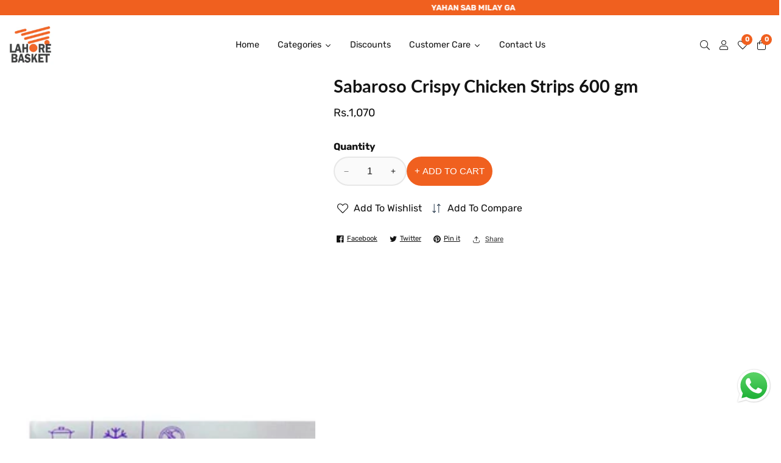

--- FILE ---
content_type: text/html; charset=utf-8
request_url: https://lahorebasket.com/products/sabaroso-crispy-chicken-strips-600-gm
body_size: 40671
content:
<!doctype html>
<html class="no-js" lang="en">
  <head>
    <meta charset="utf-8">
    <meta http-equiv="X-UA-Compatible" content="IE=edge">
    <meta name="viewport" content="width=device-width,initial-scale=1">
    <meta name="theme-color" content="">
    <link rel="canonical" href="https://lahorebasket.com/products/sabaroso-crispy-chicken-strips-600-gm">
    <link rel="preconnect" href="https://cdn.shopify.com" crossorigin><link rel="icon" type="image/png" href="//lahorebasket.com/cdn/shop/files/logo-white_32x32.png?v=1638782826"><link rel="preconnect" href="https://fonts.shopifycdn.com" crossorigin><title>
      Sabaroso Crispy Chicken Strips 600 gm
 &ndash; Lahore Basket</title>

    

    

<meta property="og:site_name" content="Lahore Basket">
<meta property="og:url" content="https://lahorebasket.com/products/sabaroso-crispy-chicken-strips-600-gm">
<meta property="og:title" content="Sabaroso Crispy Chicken Strips 600 gm">
<meta property="og:type" content="product">
<meta property="og:description" content="Discover fresh and high-quality groceries atLahore Basket. From fresh produce to pantry essentials, we offer everything you need for your daily meals. Shop online and enjoy fast delivery or easy pickup. Your trusted grocery store"><meta property="og:image" content="http://lahorebasket.com/cdn/shop/files/sabaroso-crispy-chicken-strips-600-gm-484147.jpg?v=1741221041">
  <meta property="og:image:secure_url" content="https://lahorebasket.com/cdn/shop/files/sabaroso-crispy-chicken-strips-600-gm-484147.jpg?v=1741221041">
  <meta property="og:image:width" content="1000">
  <meta property="og:image:height" content="1000"><meta property="og:price:amount" content="1,070.00">
  <meta property="og:price:currency" content="PKR"><meta name="twitter:site" content="@#"><meta name="twitter:card" content="summary_large_image">
<meta name="twitter:title" content="Sabaroso Crispy Chicken Strips 600 gm">
<meta name="twitter:description" content="Discover fresh and high-quality groceries atLahore Basket. From fresh produce to pantry essentials, we offer everything you need for your daily meals. Shop online and enjoy fast delivery or easy pickup. Your trusted grocery store">


    <script src="//lahorebasket.com/cdn/shop/t/13/assets/global.js?v=87278991204546185091737023615" defer="defer"></script>
    
    <script src="//lahorebasket.com/cdn/shop/t/13/assets/loadMore.js?v=110682198279885056101713781883" defer="defer"></script><script src="//lahorebasket.com/cdn/shop/t/13/assets/glightbox.min.js?v=151443815937278947521713781883" defer="defer"></script><script src="//lahorebasket.com/cdn/shop/t/13/assets/swiper-bundle.min.js?v=2172511954140529931713781884"></script>
    <script src="//lahorebasket.com/cdn/shop/t/13/assets/instafeed.min.js?v=82854880179969078521713781883"></script>
    <script src="//lahorebasket.com/cdn/shop/t/13/assets/custom.js?v=86687740444701890631736933069" defer="defer"></script>
    
    <script src="//lahorebasket.com/cdn/shop/t/13/assets/slideshow.js?v=99049898618405900861713781884" defer="defer"></script><script src="//lahorebasket.com/cdn/shop/t/13/assets/welcome-video.js?v=143774098138190517391713781884" defer="defer"></script><script src="//lahorebasket.com/cdn/shop/t/13/assets/tab-active.js?v=56874913308069119601713781884" defer="defer"></script>
    <script src="//lahorebasket.com/cdn/shop/t/13/assets/counter-up.js?v=41485555135145303971713781882" defer="defer"></script>
    <script src="//lahorebasket.com/cdn/shop/t/13/assets/instagram-active.js?v=78790893491864432251713781883" defer="defer"></script><script>window.performance && window.performance.mark && window.performance.mark('shopify.content_for_header.start');</script><meta id="shopify-digital-wallet" name="shopify-digital-wallet" content="/60644557015/digital_wallets/dialog">
<link rel="alternate" type="application/json+oembed" href="https://lahorebasket.com/products/sabaroso-crispy-chicken-strips-600-gm.oembed">
<script async="async" src="/checkouts/internal/preloads.js?locale=en-PK"></script>
<script id="shopify-features" type="application/json">{"accessToken":"9667fdf33a5c2710a6ba2a3a189355e0","betas":["rich-media-storefront-analytics"],"domain":"lahorebasket.com","predictiveSearch":true,"shopId":60644557015,"locale":"en"}</script>
<script>var Shopify = Shopify || {};
Shopify.shop = "lahore-basket.myshopify.com";
Shopify.locale = "en";
Shopify.currency = {"active":"PKR","rate":"1.0"};
Shopify.country = "PK";
Shopify.theme = {"name":"New-LahoreBasket","id":141800931543,"schema_name":"Grocee","schema_version":"1.3.0","theme_store_id":null,"role":"main"};
Shopify.theme.handle = "null";
Shopify.theme.style = {"id":null,"handle":null};
Shopify.cdnHost = "lahorebasket.com/cdn";
Shopify.routes = Shopify.routes || {};
Shopify.routes.root = "/";</script>
<script type="module">!function(o){(o.Shopify=o.Shopify||{}).modules=!0}(window);</script>
<script>!function(o){function n(){var o=[];function n(){o.push(Array.prototype.slice.apply(arguments))}return n.q=o,n}var t=o.Shopify=o.Shopify||{};t.loadFeatures=n(),t.autoloadFeatures=n()}(window);</script>
<script id="shop-js-analytics" type="application/json">{"pageType":"product"}</script>
<script defer="defer" async type="module" src="//lahorebasket.com/cdn/shopifycloud/shop-js/modules/v2/client.init-shop-cart-sync_BT-GjEfc.en.esm.js"></script>
<script defer="defer" async type="module" src="//lahorebasket.com/cdn/shopifycloud/shop-js/modules/v2/chunk.common_D58fp_Oc.esm.js"></script>
<script defer="defer" async type="module" src="//lahorebasket.com/cdn/shopifycloud/shop-js/modules/v2/chunk.modal_xMitdFEc.esm.js"></script>
<script type="module">
  await import("//lahorebasket.com/cdn/shopifycloud/shop-js/modules/v2/client.init-shop-cart-sync_BT-GjEfc.en.esm.js");
await import("//lahorebasket.com/cdn/shopifycloud/shop-js/modules/v2/chunk.common_D58fp_Oc.esm.js");
await import("//lahorebasket.com/cdn/shopifycloud/shop-js/modules/v2/chunk.modal_xMitdFEc.esm.js");

  window.Shopify.SignInWithShop?.initShopCartSync?.({"fedCMEnabled":true,"windoidEnabled":true});

</script>
<script>(function() {
  var isLoaded = false;
  function asyncLoad() {
    if (isLoaded) return;
    isLoaded = true;
    var urls = ["https:\/\/clientcdn.pushengage.com\/shopify\/9846d681-6193-40f1-85fa-4c1e6463a962.js?shop=lahore-basket.myshopify.com"];
    for (var i = 0; i < urls.length; i++) {
      var s = document.createElement('script');
      s.type = 'text/javascript';
      s.async = true;
      s.src = urls[i];
      var x = document.getElementsByTagName('script')[0];
      x.parentNode.insertBefore(s, x);
    }
  };
  if(window.attachEvent) {
    window.attachEvent('onload', asyncLoad);
  } else {
    window.addEventListener('load', asyncLoad, false);
  }
})();</script>
<script id="__st">var __st={"a":60644557015,"offset":18000,"reqid":"329b8ee6-1d05-4902-ba2c-371c2a7d396f-1769117412","pageurl":"lahorebasket.com\/products\/sabaroso-crispy-chicken-strips-600-gm","u":"ccf53023e029","p":"product","rtyp":"product","rid":8607759565015};</script>
<script>window.ShopifyPaypalV4VisibilityTracking = true;</script>
<script id="captcha-bootstrap">!function(){'use strict';const t='contact',e='account',n='new_comment',o=[[t,t],['blogs',n],['comments',n],[t,'customer']],c=[[e,'customer_login'],[e,'guest_login'],[e,'recover_customer_password'],[e,'create_customer']],r=t=>t.map((([t,e])=>`form[action*='/${t}']:not([data-nocaptcha='true']) input[name='form_type'][value='${e}']`)).join(','),a=t=>()=>t?[...document.querySelectorAll(t)].map((t=>t.form)):[];function s(){const t=[...o],e=r(t);return a(e)}const i='password',u='form_key',d=['recaptcha-v3-token','g-recaptcha-response','h-captcha-response',i],f=()=>{try{return window.sessionStorage}catch{return}},m='__shopify_v',_=t=>t.elements[u];function p(t,e,n=!1){try{const o=window.sessionStorage,c=JSON.parse(o.getItem(e)),{data:r}=function(t){const{data:e,action:n}=t;return t[m]||n?{data:e,action:n}:{data:t,action:n}}(c);for(const[e,n]of Object.entries(r))t.elements[e]&&(t.elements[e].value=n);n&&o.removeItem(e)}catch(o){console.error('form repopulation failed',{error:o})}}const l='form_type',E='cptcha';function T(t){t.dataset[E]=!0}const w=window,h=w.document,L='Shopify',v='ce_forms',y='captcha';let A=!1;((t,e)=>{const n=(g='f06e6c50-85a8-45c8-87d0-21a2b65856fe',I='https://cdn.shopify.com/shopifycloud/storefront-forms-hcaptcha/ce_storefront_forms_captcha_hcaptcha.v1.5.2.iife.js',D={infoText:'Protected by hCaptcha',privacyText:'Privacy',termsText:'Terms'},(t,e,n)=>{const o=w[L][v],c=o.bindForm;if(c)return c(t,g,e,D).then(n);var r;o.q.push([[t,g,e,D],n]),r=I,A||(h.body.append(Object.assign(h.createElement('script'),{id:'captcha-provider',async:!0,src:r})),A=!0)});var g,I,D;w[L]=w[L]||{},w[L][v]=w[L][v]||{},w[L][v].q=[],w[L][y]=w[L][y]||{},w[L][y].protect=function(t,e){n(t,void 0,e),T(t)},Object.freeze(w[L][y]),function(t,e,n,w,h,L){const[v,y,A,g]=function(t,e,n){const i=e?o:[],u=t?c:[],d=[...i,...u],f=r(d),m=r(i),_=r(d.filter((([t,e])=>n.includes(e))));return[a(f),a(m),a(_),s()]}(w,h,L),I=t=>{const e=t.target;return e instanceof HTMLFormElement?e:e&&e.form},D=t=>v().includes(t);t.addEventListener('submit',(t=>{const e=I(t);if(!e)return;const n=D(e)&&!e.dataset.hcaptchaBound&&!e.dataset.recaptchaBound,o=_(e),c=g().includes(e)&&(!o||!o.value);(n||c)&&t.preventDefault(),c&&!n&&(function(t){try{if(!f())return;!function(t){const e=f();if(!e)return;const n=_(t);if(!n)return;const o=n.value;o&&e.removeItem(o)}(t);const e=Array.from(Array(32),(()=>Math.random().toString(36)[2])).join('');!function(t,e){_(t)||t.append(Object.assign(document.createElement('input'),{type:'hidden',name:u})),t.elements[u].value=e}(t,e),function(t,e){const n=f();if(!n)return;const o=[...t.querySelectorAll(`input[type='${i}']`)].map((({name:t})=>t)),c=[...d,...o],r={};for(const[a,s]of new FormData(t).entries())c.includes(a)||(r[a]=s);n.setItem(e,JSON.stringify({[m]:1,action:t.action,data:r}))}(t,e)}catch(e){console.error('failed to persist form',e)}}(e),e.submit())}));const S=(t,e)=>{t&&!t.dataset[E]&&(n(t,e.some((e=>e===t))),T(t))};for(const o of['focusin','change'])t.addEventListener(o,(t=>{const e=I(t);D(e)&&S(e,y())}));const B=e.get('form_key'),M=e.get(l),P=B&&M;t.addEventListener('DOMContentLoaded',(()=>{const t=y();if(P)for(const e of t)e.elements[l].value===M&&p(e,B);[...new Set([...A(),...v().filter((t=>'true'===t.dataset.shopifyCaptcha))])].forEach((e=>S(e,t)))}))}(h,new URLSearchParams(w.location.search),n,t,e,['guest_login'])})(!1,!0)}();</script>
<script integrity="sha256-4kQ18oKyAcykRKYeNunJcIwy7WH5gtpwJnB7kiuLZ1E=" data-source-attribution="shopify.loadfeatures" defer="defer" src="//lahorebasket.com/cdn/shopifycloud/storefront/assets/storefront/load_feature-a0a9edcb.js" crossorigin="anonymous"></script>
<script data-source-attribution="shopify.dynamic_checkout.dynamic.init">var Shopify=Shopify||{};Shopify.PaymentButton=Shopify.PaymentButton||{isStorefrontPortableWallets:!0,init:function(){window.Shopify.PaymentButton.init=function(){};var t=document.createElement("script");t.src="https://lahorebasket.com/cdn/shopifycloud/portable-wallets/latest/portable-wallets.en.js",t.type="module",document.head.appendChild(t)}};
</script>
<script data-source-attribution="shopify.dynamic_checkout.buyer_consent">
  function portableWalletsHideBuyerConsent(e){var t=document.getElementById("shopify-buyer-consent"),n=document.getElementById("shopify-subscription-policy-button");t&&n&&(t.classList.add("hidden"),t.setAttribute("aria-hidden","true"),n.removeEventListener("click",e))}function portableWalletsShowBuyerConsent(e){var t=document.getElementById("shopify-buyer-consent"),n=document.getElementById("shopify-subscription-policy-button");t&&n&&(t.classList.remove("hidden"),t.removeAttribute("aria-hidden"),n.addEventListener("click",e))}window.Shopify?.PaymentButton&&(window.Shopify.PaymentButton.hideBuyerConsent=portableWalletsHideBuyerConsent,window.Shopify.PaymentButton.showBuyerConsent=portableWalletsShowBuyerConsent);
</script>
<script>
  function portableWalletsCleanup(e){e&&e.src&&console.error("Failed to load portable wallets script "+e.src);var t=document.querySelectorAll("shopify-accelerated-checkout .shopify-payment-button__skeleton, shopify-accelerated-checkout-cart .wallet-cart-button__skeleton"),e=document.getElementById("shopify-buyer-consent");for(let e=0;e<t.length;e++)t[e].remove();e&&e.remove()}function portableWalletsNotLoadedAsModule(e){e instanceof ErrorEvent&&"string"==typeof e.message&&e.message.includes("import.meta")&&"string"==typeof e.filename&&e.filename.includes("portable-wallets")&&(window.removeEventListener("error",portableWalletsNotLoadedAsModule),window.Shopify.PaymentButton.failedToLoad=e,"loading"===document.readyState?document.addEventListener("DOMContentLoaded",window.Shopify.PaymentButton.init):window.Shopify.PaymentButton.init())}window.addEventListener("error",portableWalletsNotLoadedAsModule);
</script>

<script type="module" src="https://lahorebasket.com/cdn/shopifycloud/portable-wallets/latest/portable-wallets.en.js" onError="portableWalletsCleanup(this)" crossorigin="anonymous"></script>
<script nomodule>
  document.addEventListener("DOMContentLoaded", portableWalletsCleanup);
</script>

<link id="shopify-accelerated-checkout-styles" rel="stylesheet" media="screen" href="https://lahorebasket.com/cdn/shopifycloud/portable-wallets/latest/accelerated-checkout-backwards-compat.css" crossorigin="anonymous">
<style id="shopify-accelerated-checkout-cart">
        #shopify-buyer-consent {
  margin-top: 1em;
  display: inline-block;
  width: 100%;
}

#shopify-buyer-consent.hidden {
  display: none;
}

#shopify-subscription-policy-button {
  background: none;
  border: none;
  padding: 0;
  text-decoration: underline;
  font-size: inherit;
  cursor: pointer;
}

#shopify-subscription-policy-button::before {
  box-shadow: none;
}

      </style>
<script id="sections-script" data-sections="product-recommendations" defer="defer" src="//lahorebasket.com/cdn/shop/t/13/compiled_assets/scripts.js?v=5662"></script>
<script>window.performance && window.performance.mark && window.performance.mark('shopify.content_for_header.end');</script>


    <style data-shopify>
      @font-face {
  font-family: Rubik;
  font-weight: 400;
  font-style: normal;
  font-display: swap;
  src: url("//lahorebasket.com/cdn/fonts/rubik/rubik_n4.c2fb67c90aa34ecf8da34fc1da937ee9c0c27942.woff2") format("woff2"),
       url("//lahorebasket.com/cdn/fonts/rubik/rubik_n4.d229bd4a6a25ec476a0829a74bf3657a5fd9aa36.woff") format("woff");
}

      @font-face {
  font-family: Rubik;
  font-weight: 700;
  font-style: normal;
  font-display: swap;
  src: url("//lahorebasket.com/cdn/fonts/rubik/rubik_n7.9ddb1ff19ac4667369e1c444a6663062e115e651.woff2") format("woff2"),
       url("//lahorebasket.com/cdn/fonts/rubik/rubik_n7.2f2815a4763d5118fdb49ad25ccceea3eafcae92.woff") format("woff");
}

      @font-face {
  font-family: Rubik;
  font-weight: 400;
  font-style: italic;
  font-display: swap;
  src: url("//lahorebasket.com/cdn/fonts/rubik/rubik_i4.528fdfa8adf0c2cb49c0f6d132dcaffa910849d6.woff2") format("woff2"),
       url("//lahorebasket.com/cdn/fonts/rubik/rubik_i4.937396c2106c0db7a4072bbcd373d4e3d0ab306b.woff") format("woff");
}

      @font-face {
  font-family: Rubik;
  font-weight: 700;
  font-style: italic;
  font-display: swap;
  src: url("//lahorebasket.com/cdn/fonts/rubik/rubik_i7.e37585fef76596b7b87ec84ca28db2ef5e3df433.woff2") format("woff2"),
       url("//lahorebasket.com/cdn/fonts/rubik/rubik_i7.a18d51774424b841c335ca3a15ab66cba9fce8c1.woff") format("woff");
}

      @font-face {
  font-family: Lato;
  font-weight: 700;
  font-style: normal;
  font-display: swap;
  src: url("//lahorebasket.com/cdn/fonts/lato/lato_n7.900f219bc7337bc57a7a2151983f0a4a4d9d5dcf.woff2") format("woff2"),
       url("//lahorebasket.com/cdn/fonts/lato/lato_n7.a55c60751adcc35be7c4f8a0313f9698598612ee.woff") format("woff");
}


      :root {
        --font-body-family: Rubik, sans-serif;
        --font-body-style: normal;
        --font-body-weight: 400;

        --font-heading-family: Lato, sans-serif;
        --font-heading-style: normal;
        --font-heading-weight: 700;

        --color-base-text: 19, 19, 19;
    	--color-base-text-link-hover: 240, 96, 31;
        --color-base-background-1: 255, 255, 255;
        --color-base-background-2: 255, 255, 255;
    
        --color-base-solid-button-labels: 255, 255, 255;
        --color-base-outline-button-labels: 19, 19, 19;
        --color-base-accent-1: 240, 96, 31;
        --color-base-accent-2: 240, 96, 31;
        --payment-terms-background-color: #ffffff;
    
        --product-card-button-text: 18, 18, 18;
        --product-card-button-background: 255, 255, 255;

    	--gradient-base-background-1: #ffffff;
        --gradient-base-background-2: #ffffff;
        --gradient-base-accent-1: #f0601f;
        --gradient-base-accent-2: #f0601f;
    
    
    	--font-body-size: 0.8;
    	--font-heading-size: 1.0;
    	--heading-letter-spacing: 0px;
    	--header-text-case: none;
    
    	--button-border-width: 1px;
        --button-border-radius: 30px;
        --button-letter-spacing: 0px;
    	--button-font-size: 1.25;
    	--button-text-case: uppercase;
        

      --container-lg-width: 160rem;
    	--container-fluid-offset: 5rem;
      --transition: all 0.3s ease 0s;
      --duration-long: 500ms;
      }
    
     :root {
      --white-color: #FFFFFF;
    }
      
      *,
      *::before,
      *::after {
        box-sizing: inherit;
      }

      html {
        box-sizing: border-box;
        height: 100%;
        margin: 0;
        padding: 0;
    	font-size: calc(var(--font-body-size) * 62.5%);
      }

      body {
    	margin: 0;
        min-height: 100%;
        font-size: 1.5rem;
    	letter-spacing: 0px;
        line-height: calc(1 + 0.8 / var(--font-body-size));
        font-family: var(--font-body-family);
        font-style: var(--font-body-style);
        font-weight: var(--font-body-weight);
        position: relative;
        visibility: visible;
        overflow-x: hidden;
      }
    @media only screen and (min-width: 992px){
        body {
          font-size: 1.6rem;
        }
    }
    </style>
    
    
    <link href="//lahorebasket.com/cdn/shop/t/13/assets/swiper-bundle.min.css?v=139857924144629129411713781884" rel="stylesheet" type="text/css" media="all" />
<link href="//lahorebasket.com/cdn/shop/t/13/assets/glightbox.min.css?v=6584754293802081701713781883" rel="stylesheet" type="text/css" media="all" />
<link href="//lahorebasket.com/cdn/shop/t/13/assets/base.css?v=8089699327337191471737013873" rel="stylesheet" type="text/css" media="all" />
<link rel="preload" as="font" href="//lahorebasket.com/cdn/fonts/rubik/rubik_n4.c2fb67c90aa34ecf8da34fc1da937ee9c0c27942.woff2" type="font/woff2" crossorigin><link rel="preload" as="font" href="//lahorebasket.com/cdn/fonts/lato/lato_n7.900f219bc7337bc57a7a2151983f0a4a4d9d5dcf.woff2" type="font/woff2" crossorigin><link rel="stylesheet" href="//lahorebasket.com/cdn/shop/t/13/assets/component-predictive-search.css?v=90185975500951793951713781882" media="print" onload="this.media='all'"><script>document.documentElement.className = document.documentElement.className.replace('no-js', 'js');</script>
    <meta name="google-site-verification" content="HK375HxHcxIDo-_yv2UkQrUgGaFAvSxHbWsUao-lXSc" />
    <!-- Hotjar Tracking Code for https://lahorebasket.com/ -->
<script>
    (function(h,o,t,j,a,r){
        h.hj=h.hj||function(){(h.hj.q=h.hj.q||[]).push(arguments)};
        h._hjSettings={hjid:4966627,hjsv:6};
        a=o.getElementsByTagName('head')[0];
        r=o.createElement('script');r.async=1;
        r.src=t+h._hjSettings.hjid+j+h._hjSettings.hjsv;
        a.appendChild(r);
    })(window,document,'https://static.hotjar.com/c/hotjar-','.js?sv=');
</script>
    <!-- Google tag (gtag.js) -->

<script async src="https://www.googletagmanager.com/gtag/js?id=TAG_ID"></script>

<script>

 window.dataLayer = window.dataLayer || [];

 function gtag(){dataLayer.push(arguments);}

 gtag('js', new Date());

 gtag('config', 'TAG_ID');

</script>
   
    <!-- Google Tag Manager -->
<script>(function(w,d,s,l,i){w[l]=w[l]||[];w[l].push({'gtm.start':
new Date().getTime(),event:'gtm.js'});var f=d.getElementsByTagName(s)[0],
j=d.createElement(s),dl=l!='dataLayer'?'&l='+l:'';j.async=true;j.src=
'https://www.googletagmanager.com/gtm.js?id='+i+dl;f.parentNode.insertBefore(j,f);
})(window,document,'script','dataLayer','GTM-WP6TKZK9');</script>
<!-- End Google Tag Manager -->
    <!-- microsoft clarity -->
    <script type="text/javascript">
    (function(c,l,a,r,i,t,y){
        c[a]=c[a]||function(){(c[a].q=c[a].q||[]).push(arguments)};
        t=l.createElement(r);t.async=1;t.src="https://www.clarity.ms/tag/"+i;
        y=l.getElementsByTagName(r)[0];y.parentNode.insertBefore(t,y);
    })(window, document, "clarity", "script", "q2dly6mvwu");
</script>
  <script src="https://cdn.shopify.com/extensions/019bc5da-5ba6-7e9a-9888-a6222a70d7c3/js-client-214/assets/pushowl-shopify.js" type="text/javascript" defer="defer"></script>
<script src="https://cdn.shopify.com/extensions/019b6dda-9f81-7c8b-b5f5-7756ae4a26fb/dondy-whatsapp-chat-widget-85/assets/ChatBubble.js" type="text/javascript" defer="defer"></script>
<link href="https://cdn.shopify.com/extensions/019b6dda-9f81-7c8b-b5f5-7756ae4a26fb/dondy-whatsapp-chat-widget-85/assets/ChatBubble.css" rel="stylesheet" type="text/css" media="all">
<link href="https://monorail-edge.shopifysvc.com" rel="dns-prefetch">
<script>(function(){if ("sendBeacon" in navigator && "performance" in window) {try {var session_token_from_headers = performance.getEntriesByType('navigation')[0].serverTiming.find(x => x.name == '_s').description;} catch {var session_token_from_headers = undefined;}var session_cookie_matches = document.cookie.match(/_shopify_s=([^;]*)/);var session_token_from_cookie = session_cookie_matches && session_cookie_matches.length === 2 ? session_cookie_matches[1] : "";var session_token = session_token_from_headers || session_token_from_cookie || "";function handle_abandonment_event(e) {var entries = performance.getEntries().filter(function(entry) {return /monorail-edge.shopifysvc.com/.test(entry.name);});if (!window.abandonment_tracked && entries.length === 0) {window.abandonment_tracked = true;var currentMs = Date.now();var navigation_start = performance.timing.navigationStart;var payload = {shop_id: 60644557015,url: window.location.href,navigation_start,duration: currentMs - navigation_start,session_token,page_type: "product"};window.navigator.sendBeacon("https://monorail-edge.shopifysvc.com/v1/produce", JSON.stringify({schema_id: "online_store_buyer_site_abandonment/1.1",payload: payload,metadata: {event_created_at_ms: currentMs,event_sent_at_ms: currentMs}}));}}window.addEventListener('pagehide', handle_abandonment_event);}}());</script>
<script id="web-pixels-manager-setup">(function e(e,d,r,n,o){if(void 0===o&&(o={}),!Boolean(null===(a=null===(i=window.Shopify)||void 0===i?void 0:i.analytics)||void 0===a?void 0:a.replayQueue)){var i,a;window.Shopify=window.Shopify||{};var t=window.Shopify;t.analytics=t.analytics||{};var s=t.analytics;s.replayQueue=[],s.publish=function(e,d,r){return s.replayQueue.push([e,d,r]),!0};try{self.performance.mark("wpm:start")}catch(e){}var l=function(){var e={modern:/Edge?\/(1{2}[4-9]|1[2-9]\d|[2-9]\d{2}|\d{4,})\.\d+(\.\d+|)|Firefox\/(1{2}[4-9]|1[2-9]\d|[2-9]\d{2}|\d{4,})\.\d+(\.\d+|)|Chrom(ium|e)\/(9{2}|\d{3,})\.\d+(\.\d+|)|(Maci|X1{2}).+ Version\/(15\.\d+|(1[6-9]|[2-9]\d|\d{3,})\.\d+)([,.]\d+|)( \(\w+\)|)( Mobile\/\w+|) Safari\/|Chrome.+OPR\/(9{2}|\d{3,})\.\d+\.\d+|(CPU[ +]OS|iPhone[ +]OS|CPU[ +]iPhone|CPU IPhone OS|CPU iPad OS)[ +]+(15[._]\d+|(1[6-9]|[2-9]\d|\d{3,})[._]\d+)([._]\d+|)|Android:?[ /-](13[3-9]|1[4-9]\d|[2-9]\d{2}|\d{4,})(\.\d+|)(\.\d+|)|Android.+Firefox\/(13[5-9]|1[4-9]\d|[2-9]\d{2}|\d{4,})\.\d+(\.\d+|)|Android.+Chrom(ium|e)\/(13[3-9]|1[4-9]\d|[2-9]\d{2}|\d{4,})\.\d+(\.\d+|)|SamsungBrowser\/([2-9]\d|\d{3,})\.\d+/,legacy:/Edge?\/(1[6-9]|[2-9]\d|\d{3,})\.\d+(\.\d+|)|Firefox\/(5[4-9]|[6-9]\d|\d{3,})\.\d+(\.\d+|)|Chrom(ium|e)\/(5[1-9]|[6-9]\d|\d{3,})\.\d+(\.\d+|)([\d.]+$|.*Safari\/(?![\d.]+ Edge\/[\d.]+$))|(Maci|X1{2}).+ Version\/(10\.\d+|(1[1-9]|[2-9]\d|\d{3,})\.\d+)([,.]\d+|)( \(\w+\)|)( Mobile\/\w+|) Safari\/|Chrome.+OPR\/(3[89]|[4-9]\d|\d{3,})\.\d+\.\d+|(CPU[ +]OS|iPhone[ +]OS|CPU[ +]iPhone|CPU IPhone OS|CPU iPad OS)[ +]+(10[._]\d+|(1[1-9]|[2-9]\d|\d{3,})[._]\d+)([._]\d+|)|Android:?[ /-](13[3-9]|1[4-9]\d|[2-9]\d{2}|\d{4,})(\.\d+|)(\.\d+|)|Mobile Safari.+OPR\/([89]\d|\d{3,})\.\d+\.\d+|Android.+Firefox\/(13[5-9]|1[4-9]\d|[2-9]\d{2}|\d{4,})\.\d+(\.\d+|)|Android.+Chrom(ium|e)\/(13[3-9]|1[4-9]\d|[2-9]\d{2}|\d{4,})\.\d+(\.\d+|)|Android.+(UC? ?Browser|UCWEB|U3)[ /]?(15\.([5-9]|\d{2,})|(1[6-9]|[2-9]\d|\d{3,})\.\d+)\.\d+|SamsungBrowser\/(5\.\d+|([6-9]|\d{2,})\.\d+)|Android.+MQ{2}Browser\/(14(\.(9|\d{2,})|)|(1[5-9]|[2-9]\d|\d{3,})(\.\d+|))(\.\d+|)|K[Aa][Ii]OS\/(3\.\d+|([4-9]|\d{2,})\.\d+)(\.\d+|)/},d=e.modern,r=e.legacy,n=navigator.userAgent;return n.match(d)?"modern":n.match(r)?"legacy":"unknown"}(),u="modern"===l?"modern":"legacy",c=(null!=n?n:{modern:"",legacy:""})[u],f=function(e){return[e.baseUrl,"/wpm","/b",e.hashVersion,"modern"===e.buildTarget?"m":"l",".js"].join("")}({baseUrl:d,hashVersion:r,buildTarget:u}),m=function(e){var d=e.version,r=e.bundleTarget,n=e.surface,o=e.pageUrl,i=e.monorailEndpoint;return{emit:function(e){var a=e.status,t=e.errorMsg,s=(new Date).getTime(),l=JSON.stringify({metadata:{event_sent_at_ms:s},events:[{schema_id:"web_pixels_manager_load/3.1",payload:{version:d,bundle_target:r,page_url:o,status:a,surface:n,error_msg:t},metadata:{event_created_at_ms:s}}]});if(!i)return console&&console.warn&&console.warn("[Web Pixels Manager] No Monorail endpoint provided, skipping logging."),!1;try{return self.navigator.sendBeacon.bind(self.navigator)(i,l)}catch(e){}var u=new XMLHttpRequest;try{return u.open("POST",i,!0),u.setRequestHeader("Content-Type","text/plain"),u.send(l),!0}catch(e){return console&&console.warn&&console.warn("[Web Pixels Manager] Got an unhandled error while logging to Monorail."),!1}}}}({version:r,bundleTarget:l,surface:e.surface,pageUrl:self.location.href,monorailEndpoint:e.monorailEndpoint});try{o.browserTarget=l,function(e){var d=e.src,r=e.async,n=void 0===r||r,o=e.onload,i=e.onerror,a=e.sri,t=e.scriptDataAttributes,s=void 0===t?{}:t,l=document.createElement("script"),u=document.querySelector("head"),c=document.querySelector("body");if(l.async=n,l.src=d,a&&(l.integrity=a,l.crossOrigin="anonymous"),s)for(var f in s)if(Object.prototype.hasOwnProperty.call(s,f))try{l.dataset[f]=s[f]}catch(e){}if(o&&l.addEventListener("load",o),i&&l.addEventListener("error",i),u)u.appendChild(l);else{if(!c)throw new Error("Did not find a head or body element to append the script");c.appendChild(l)}}({src:f,async:!0,onload:function(){if(!function(){var e,d;return Boolean(null===(d=null===(e=window.Shopify)||void 0===e?void 0:e.analytics)||void 0===d?void 0:d.initialized)}()){var d=window.webPixelsManager.init(e)||void 0;if(d){var r=window.Shopify.analytics;r.replayQueue.forEach((function(e){var r=e[0],n=e[1],o=e[2];d.publishCustomEvent(r,n,o)})),r.replayQueue=[],r.publish=d.publishCustomEvent,r.visitor=d.visitor,r.initialized=!0}}},onerror:function(){return m.emit({status:"failed",errorMsg:"".concat(f," has failed to load")})},sri:function(e){var d=/^sha384-[A-Za-z0-9+/=]+$/;return"string"==typeof e&&d.test(e)}(c)?c:"",scriptDataAttributes:o}),m.emit({status:"loading"})}catch(e){m.emit({status:"failed",errorMsg:(null==e?void 0:e.message)||"Unknown error"})}}})({shopId: 60644557015,storefrontBaseUrl: "https://lahorebasket.com",extensionsBaseUrl: "https://extensions.shopifycdn.com/cdn/shopifycloud/web-pixels-manager",monorailEndpoint: "https://monorail-edge.shopifysvc.com/unstable/produce_batch",surface: "storefront-renderer",enabledBetaFlags: ["2dca8a86"],webPixelsConfigList: [{"id":"1770094807","configuration":"{\"pixelCode\":\"D4NCV3RC77UD2G8FPBK0\"}","eventPayloadVersion":"v1","runtimeContext":"STRICT","scriptVersion":"22e92c2ad45662f435e4801458fb78cc","type":"APP","apiClientId":4383523,"privacyPurposes":["ANALYTICS","MARKETING","SALE_OF_DATA"],"dataSharingAdjustments":{"protectedCustomerApprovalScopes":["read_customer_address","read_customer_email","read_customer_name","read_customer_personal_data","read_customer_phone"]}},{"id":"704446679","configuration":"{\"siteKey\":\"9846d681-6193-40f1-85fa-4c1e6463a962\"}","eventPayloadVersion":"v1","runtimeContext":"STRICT","scriptVersion":"857202d601d3261a53b21dcb3c79e6fd","type":"APP","apiClientId":1891012,"privacyPurposes":["ANALYTICS","MARKETING","SALE_OF_DATA"],"dataSharingAdjustments":{"protectedCustomerApprovalScopes":["read_customer_address","read_customer_email","read_customer_name","read_customer_personal_data","read_customer_phone"]}},{"id":"674365655","configuration":"{\"pixel_id\":\"1027145186074960\",\"pixel_type\":\"facebook_pixel\"}","eventPayloadVersion":"v1","runtimeContext":"OPEN","scriptVersion":"ca16bc87fe92b6042fbaa3acc2fbdaa6","type":"APP","apiClientId":2329312,"privacyPurposes":["ANALYTICS","MARKETING","SALE_OF_DATA"],"dataSharingAdjustments":{"protectedCustomerApprovalScopes":["read_customer_address","read_customer_email","read_customer_name","read_customer_personal_data","read_customer_phone"]}},{"id":"517963991","configuration":"{\"config\":\"{\\\"pixel_id\\\":\\\"G-4GE6DSR4EW\\\",\\\"gtag_events\\\":[{\\\"type\\\":\\\"begin_checkout\\\",\\\"action_label\\\":\\\"G-4GE6DSR4EW\\\"},{\\\"type\\\":\\\"search\\\",\\\"action_label\\\":\\\"G-4GE6DSR4EW\\\"},{\\\"type\\\":\\\"view_item\\\",\\\"action_label\\\":\\\"G-4GE6DSR4EW\\\"},{\\\"type\\\":\\\"purchase\\\",\\\"action_label\\\":\\\"G-4GE6DSR4EW\\\"},{\\\"type\\\":\\\"page_view\\\",\\\"action_label\\\":\\\"G-4GE6DSR4EW\\\"},{\\\"type\\\":\\\"add_payment_info\\\",\\\"action_label\\\":\\\"G-4GE6DSR4EW\\\"},{\\\"type\\\":\\\"add_to_cart\\\",\\\"action_label\\\":\\\"G-4GE6DSR4EW\\\"}],\\\"enable_monitoring_mode\\\":false}\"}","eventPayloadVersion":"v1","runtimeContext":"OPEN","scriptVersion":"b2a88bafab3e21179ed38636efcd8a93","type":"APP","apiClientId":1780363,"privacyPurposes":[],"dataSharingAdjustments":{"protectedCustomerApprovalScopes":["read_customer_address","read_customer_email","read_customer_name","read_customer_personal_data","read_customer_phone"]}},{"id":"288719063","configuration":"{\"subdomain\": \"lahore-basket\"}","eventPayloadVersion":"v1","runtimeContext":"STRICT","scriptVersion":"69e1bed23f1568abe06fb9d113379033","type":"APP","apiClientId":1615517,"privacyPurposes":["ANALYTICS","MARKETING","SALE_OF_DATA"],"dataSharingAdjustments":{"protectedCustomerApprovalScopes":["read_customer_address","read_customer_email","read_customer_name","read_customer_personal_data","read_customer_phone"]}},{"id":"shopify-app-pixel","configuration":"{}","eventPayloadVersion":"v1","runtimeContext":"STRICT","scriptVersion":"0450","apiClientId":"shopify-pixel","type":"APP","privacyPurposes":["ANALYTICS","MARKETING"]},{"id":"shopify-custom-pixel","eventPayloadVersion":"v1","runtimeContext":"LAX","scriptVersion":"0450","apiClientId":"shopify-pixel","type":"CUSTOM","privacyPurposes":["ANALYTICS","MARKETING"]}],isMerchantRequest: false,initData: {"shop":{"name":"Lahore Basket","paymentSettings":{"currencyCode":"PKR"},"myshopifyDomain":"lahore-basket.myshopify.com","countryCode":"PK","storefrontUrl":"https:\/\/lahorebasket.com"},"customer":null,"cart":null,"checkout":null,"productVariants":[{"price":{"amount":1070.0,"currencyCode":"PKR"},"product":{"title":"Sabaroso Crispy Chicken Strips 600 gm","vendor":"Sabroso","id":"8607759565015","untranslatedTitle":"Sabaroso Crispy Chicken Strips 600 gm","url":"\/products\/sabaroso-crispy-chicken-strips-600-gm","type":""},"id":"45355776245975","image":{"src":"\/\/lahorebasket.com\/cdn\/shop\/files\/sabaroso-crispy-chicken-strips-600-gm-484147.jpg?v=1741221041"},"sku":"","title":"Default Title","untranslatedTitle":"Default Title"}],"purchasingCompany":null},},"https://lahorebasket.com/cdn","fcfee988w5aeb613cpc8e4bc33m6693e112",{"modern":"","legacy":""},{"shopId":"60644557015","storefrontBaseUrl":"https:\/\/lahorebasket.com","extensionBaseUrl":"https:\/\/extensions.shopifycdn.com\/cdn\/shopifycloud\/web-pixels-manager","surface":"storefront-renderer","enabledBetaFlags":"[\"2dca8a86\"]","isMerchantRequest":"false","hashVersion":"fcfee988w5aeb613cpc8e4bc33m6693e112","publish":"custom","events":"[[\"page_viewed\",{}],[\"product_viewed\",{\"productVariant\":{\"price\":{\"amount\":1070.0,\"currencyCode\":\"PKR\"},\"product\":{\"title\":\"Sabaroso Crispy Chicken Strips 600 gm\",\"vendor\":\"Sabroso\",\"id\":\"8607759565015\",\"untranslatedTitle\":\"Sabaroso Crispy Chicken Strips 600 gm\",\"url\":\"\/products\/sabaroso-crispy-chicken-strips-600-gm\",\"type\":\"\"},\"id\":\"45355776245975\",\"image\":{\"src\":\"\/\/lahorebasket.com\/cdn\/shop\/files\/sabaroso-crispy-chicken-strips-600-gm-484147.jpg?v=1741221041\"},\"sku\":\"\",\"title\":\"Default Title\",\"untranslatedTitle\":\"Default Title\"}}]]"});</script><script>
  window.ShopifyAnalytics = window.ShopifyAnalytics || {};
  window.ShopifyAnalytics.meta = window.ShopifyAnalytics.meta || {};
  window.ShopifyAnalytics.meta.currency = 'PKR';
  var meta = {"product":{"id":8607759565015,"gid":"gid:\/\/shopify\/Product\/8607759565015","vendor":"Sabroso","type":"","handle":"sabaroso-crispy-chicken-strips-600-gm","variants":[{"id":45355776245975,"price":107000,"name":"Sabaroso Crispy Chicken Strips 600 gm","public_title":null,"sku":""}],"remote":false},"page":{"pageType":"product","resourceType":"product","resourceId":8607759565015,"requestId":"329b8ee6-1d05-4902-ba2c-371c2a7d396f-1769117412"}};
  for (var attr in meta) {
    window.ShopifyAnalytics.meta[attr] = meta[attr];
  }
</script>
<script class="analytics">
  (function () {
    var customDocumentWrite = function(content) {
      var jquery = null;

      if (window.jQuery) {
        jquery = window.jQuery;
      } else if (window.Checkout && window.Checkout.$) {
        jquery = window.Checkout.$;
      }

      if (jquery) {
        jquery('body').append(content);
      }
    };

    var hasLoggedConversion = function(token) {
      if (token) {
        return document.cookie.indexOf('loggedConversion=' + token) !== -1;
      }
      return false;
    }

    var setCookieIfConversion = function(token) {
      if (token) {
        var twoMonthsFromNow = new Date(Date.now());
        twoMonthsFromNow.setMonth(twoMonthsFromNow.getMonth() + 2);

        document.cookie = 'loggedConversion=' + token + '; expires=' + twoMonthsFromNow;
      }
    }

    var trekkie = window.ShopifyAnalytics.lib = window.trekkie = window.trekkie || [];
    if (trekkie.integrations) {
      return;
    }
    trekkie.methods = [
      'identify',
      'page',
      'ready',
      'track',
      'trackForm',
      'trackLink'
    ];
    trekkie.factory = function(method) {
      return function() {
        var args = Array.prototype.slice.call(arguments);
        args.unshift(method);
        trekkie.push(args);
        return trekkie;
      };
    };
    for (var i = 0; i < trekkie.methods.length; i++) {
      var key = trekkie.methods[i];
      trekkie[key] = trekkie.factory(key);
    }
    trekkie.load = function(config) {
      trekkie.config = config || {};
      trekkie.config.initialDocumentCookie = document.cookie;
      var first = document.getElementsByTagName('script')[0];
      var script = document.createElement('script');
      script.type = 'text/javascript';
      script.onerror = function(e) {
        var scriptFallback = document.createElement('script');
        scriptFallback.type = 'text/javascript';
        scriptFallback.onerror = function(error) {
                var Monorail = {
      produce: function produce(monorailDomain, schemaId, payload) {
        var currentMs = new Date().getTime();
        var event = {
          schema_id: schemaId,
          payload: payload,
          metadata: {
            event_created_at_ms: currentMs,
            event_sent_at_ms: currentMs
          }
        };
        return Monorail.sendRequest("https://" + monorailDomain + "/v1/produce", JSON.stringify(event));
      },
      sendRequest: function sendRequest(endpointUrl, payload) {
        // Try the sendBeacon API
        if (window && window.navigator && typeof window.navigator.sendBeacon === 'function' && typeof window.Blob === 'function' && !Monorail.isIos12()) {
          var blobData = new window.Blob([payload], {
            type: 'text/plain'
          });

          if (window.navigator.sendBeacon(endpointUrl, blobData)) {
            return true;
          } // sendBeacon was not successful

        } // XHR beacon

        var xhr = new XMLHttpRequest();

        try {
          xhr.open('POST', endpointUrl);
          xhr.setRequestHeader('Content-Type', 'text/plain');
          xhr.send(payload);
        } catch (e) {
          console.log(e);
        }

        return false;
      },
      isIos12: function isIos12() {
        return window.navigator.userAgent.lastIndexOf('iPhone; CPU iPhone OS 12_') !== -1 || window.navigator.userAgent.lastIndexOf('iPad; CPU OS 12_') !== -1;
      }
    };
    Monorail.produce('monorail-edge.shopifysvc.com',
      'trekkie_storefront_load_errors/1.1',
      {shop_id: 60644557015,
      theme_id: 141800931543,
      app_name: "storefront",
      context_url: window.location.href,
      source_url: "//lahorebasket.com/cdn/s/trekkie.storefront.46a754ac07d08c656eb845cfbf513dd9a18d4ced.min.js"});

        };
        scriptFallback.async = true;
        scriptFallback.src = '//lahorebasket.com/cdn/s/trekkie.storefront.46a754ac07d08c656eb845cfbf513dd9a18d4ced.min.js';
        first.parentNode.insertBefore(scriptFallback, first);
      };
      script.async = true;
      script.src = '//lahorebasket.com/cdn/s/trekkie.storefront.46a754ac07d08c656eb845cfbf513dd9a18d4ced.min.js';
      first.parentNode.insertBefore(script, first);
    };
    trekkie.load(
      {"Trekkie":{"appName":"storefront","development":false,"defaultAttributes":{"shopId":60644557015,"isMerchantRequest":null,"themeId":141800931543,"themeCityHash":"1610513358001504009","contentLanguage":"en","currency":"PKR","eventMetadataId":"556d01a8-4b17-45a7-8a74-0ca97864bf68"},"isServerSideCookieWritingEnabled":true,"monorailRegion":"shop_domain","enabledBetaFlags":["65f19447"]},"Session Attribution":{},"S2S":{"facebookCapiEnabled":true,"source":"trekkie-storefront-renderer","apiClientId":580111}}
    );

    var loaded = false;
    trekkie.ready(function() {
      if (loaded) return;
      loaded = true;

      window.ShopifyAnalytics.lib = window.trekkie;

      var originalDocumentWrite = document.write;
      document.write = customDocumentWrite;
      try { window.ShopifyAnalytics.merchantGoogleAnalytics.call(this); } catch(error) {};
      document.write = originalDocumentWrite;

      window.ShopifyAnalytics.lib.page(null,{"pageType":"product","resourceType":"product","resourceId":8607759565015,"requestId":"329b8ee6-1d05-4902-ba2c-371c2a7d396f-1769117412","shopifyEmitted":true});

      var match = window.location.pathname.match(/checkouts\/(.+)\/(thank_you|post_purchase)/)
      var token = match? match[1]: undefined;
      if (!hasLoggedConversion(token)) {
        setCookieIfConversion(token);
        window.ShopifyAnalytics.lib.track("Viewed Product",{"currency":"PKR","variantId":45355776245975,"productId":8607759565015,"productGid":"gid:\/\/shopify\/Product\/8607759565015","name":"Sabaroso Crispy Chicken Strips 600 gm","price":"1070.00","sku":"","brand":"Sabroso","variant":null,"category":"","nonInteraction":true,"remote":false},undefined,undefined,{"shopifyEmitted":true});
      window.ShopifyAnalytics.lib.track("monorail:\/\/trekkie_storefront_viewed_product\/1.1",{"currency":"PKR","variantId":45355776245975,"productId":8607759565015,"productGid":"gid:\/\/shopify\/Product\/8607759565015","name":"Sabaroso Crispy Chicken Strips 600 gm","price":"1070.00","sku":"","brand":"Sabroso","variant":null,"category":"","nonInteraction":true,"remote":false,"referer":"https:\/\/lahorebasket.com\/products\/sabaroso-crispy-chicken-strips-600-gm"});
      }
    });


        var eventsListenerScript = document.createElement('script');
        eventsListenerScript.async = true;
        eventsListenerScript.src = "//lahorebasket.com/cdn/shopifycloud/storefront/assets/shop_events_listener-3da45d37.js";
        document.getElementsByTagName('head')[0].appendChild(eventsListenerScript);

})();</script>
<script
  defer
  src="https://lahorebasket.com/cdn/shopifycloud/perf-kit/shopify-perf-kit-3.0.4.min.js"
  data-application="storefront-renderer"
  data-shop-id="60644557015"
  data-render-region="gcp-us-central1"
  data-page-type="product"
  data-theme-instance-id="141800931543"
  data-theme-name="Grocee"
  data-theme-version="1.3.0"
  data-monorail-region="shop_domain"
  data-resource-timing-sampling-rate="10"
  data-shs="true"
  data-shs-beacon="true"
  data-shs-export-with-fetch="true"
  data-shs-logs-sample-rate="1"
  data-shs-beacon-endpoint="https://lahorebasket.com/api/collect"
></script>
</head>

  <body class="gradient">

    <a class="skip-to-content-link button visually-hidden" href="#MainContent">
      Skip to content
    </a><div id="shopify-section-announcement-bar-1" class="shopify-section"><div class="hura-announcement-bar swiper-container">
  <div class="hura-messages swiper-wrapper"><div class="hura-message swiper-slide"><strong class="me-1">Welcome to Lahore Basket</strong></div><div class="hura-message swiper-slide"><strong class="me-1"> YAHAN SAB MILAY GA</strong></div><div class="hura-message swiper-slide"><strong class="me-1">All orders will be delivered between 8 Am to 11 pm </strong></div></div>
  
</div>
<p style="display:none!important;">Powered by <a href="//www.huratips.com" target="_blank">HuraTips.Com</a></p>
<script src="//cdn.jsdelivr.net/npm/swiper/swiper-bundle.min.js"></script>
<link rel="stylesheet" href="//cdn.jsdelivr.net/npm/swiper/swiper-bundle.min.css" />
<script>
  const swiper = new Swiper('.swiper-container', {
    autoplay: {delay: 1000 },loop: true,
   
  });
</script>
<style>
.hura-announcement-bar{
    background:#f0601f;
    position: relative;
    overflow: hidden;
  }
  .hura-announcement-bar .hura-message{
    text-align:center;
    color:#ffffff;
  }
  .hura-announcement-bar  .hura-announcement-bar .swiper-container-rtl 
  .hura-announcement-bar .hura-announcement-bar .swiper-container-rtl {
    font-size: 15px;
    color:#ffffff;
  }</style></div>
<div id="shopify-section-header" class="shopify-section"><link rel="stylesheet" href="//lahorebasket.com/cdn/shop/t/13/assets/header.css?v=78453564973424352661713781883" media="print" onload="this.media='all'">
<link rel="stylesheet" href="//lahorebasket.com/cdn/shop/t/13/assets/component-cart-notification.css?v=4791952310195145601713781882" media="print" onload="this.media='all'"> 
<link rel="stylesheet" href="//lahorebasket.com/cdn/shop/t/13/assets/component-search.css?v=75329351770489601581713781882" media="print" onload="this.media='all'">
<link href="//lahorebasket.com/cdn/shop/t/13/assets/component-list-social.css?v=27580706614616948341713781882" rel="stylesheet" type="text/css" media="all" />
<link rel="stylesheet" href="//lahorebasket.com/cdn/shop/t/13/assets/component-price.css?v=22578730384322737541736946136" media="print" onload="this.media='all'">
<link rel="stylesheet" href="//lahorebasket.com/cdn/shop/t/13/assets/component-loading-overlay.css?v=85072440006417852071713781882" media="print" onload="this.media='all'"><noscript><link href="//lahorebasket.com/cdn/shop/t/13/assets/header-default.css?v=5662" rel="stylesheet" type="text/css" media="all" /></noscript>
<noscript><link href="//lahorebasket.com/cdn/shop/t/13/assets/component-cart-notification.css?v=4791952310195145601713781882" rel="stylesheet" type="text/css" media="all" /></noscript>
<noscript><link href="//lahorebasket.com/cdn/shop/t/13/assets/component-search.css?v=75329351770489601581713781882" rel="stylesheet" type="text/css" media="all" /></noscript><style data-shopify>.header_bottom:not(.logo__left--menu-center) {
  padding: 15px 0;
} 
.header__sticky.sticky {
    position: fixed;
    width: 100%;
    top: 0;
    background: rgb(var(--color-background));
    left: 0;
    z-index: 98;
    padding: 10px 0;
    box-shadow: 0 0 7px rgb(0 0 0 / 15%);
    transition: .3s;
 }  
/* Header Inner */
.header__inner {
  align-items: center;
  justify-content: space-between;
}

/* Header Logo */
.header__menu {
  display: flex;
}
.header__menu_ul {
  display: flex;
  padding: 0;
  list-style: none;
  flex-wrap: wrap;
  margin: 0;
}
.header__menu_li {
  position: relative;
  flex-shrink: 0;
}
.header__menu_li + .header__menu_li {
    padding-left: 25px;
}
.header__menu_li:hover .header__menu_item {
  color: rgba(var(--color-base-text-link-hover));
}
.header__menu_li:hover .header__menu_item::before {
  right: auto;
  left: 0;
  width: 100%;
}

.header__menu_li_child_mega_menu {
  position: static;
}
.header__menu_item {
    line-height: 1;
    position: relative;
    display: block;
    padding: 10px 0;
    color: rgba(var(--color-foreground));
    font-size: 1.8rem;
    word-break: break-word;
}  

/* Header Actions Buttons */
.header__actions {
  position: relative;
  display: flex;
  align-items: center;
  justify-content: flex-end;
}

.header__actions_btn {
    position: relative;
    display: flex;
    padding: 8px;
    color: rgba(var(--color-foreground));
    background: none;
    border: none;
}

.header__actions_btn:hover {
  color: rgba(var(--color-base-text-link-hover));
}
.header__actions_btn svg {
  width: auto;
  height: 2rem;
}
.header__actions_btn--cart {
  padding-right: 10px;
}
.header__actions_btn_cart_num {
  font-size: 11px;
  font-weight: 600;
  line-height: 1;
  position: absolute;
  top: -2px;
  right: 0;
  display: flex;
  align-items: center;
  justify-content: center;
  width: 18px;
  height: 18px;
  color: rgb(var(--color-button-text));
  border-radius: 50%;
  background-color: rgba(var(--color-button),var(--alpha-button-background));
  letter-spacing: 0;
}
/* Off Canvas Mini Cart */
  #offcanvas__mini_cart {
    position: fixed;
    width: 40rem;
    height: 100%;
    right: 0;
    z-index: 99;
    top: 0;
    right: 0;
    opacity: 0;
    visibility: hidden;
    background-color: rgb(var(--color-background));
    border-color: rgba(var(--color-foreground), 0.2);
    transform: translateX(100%);  
    transition: all 0.3s ease 0s;
  }
  @media only screen and (min-width: 992px) {
    #offcanvas__mini_cart {
      width: 48rem;
    }
  }
  @media only screen and (max-width: 575px){
    #offcanvas__mini_cart {
      width: calc(100% - 2rem);
    }
  }
.cart-notification-wrapper {
  position: relative;
  z-index: 9;
}

.cart-notification__header {
  align-items: flex-start;
  display: flex;
}

.cart-notification__heading {
  align-items: center;
  display: flex;
  flex-grow: 1;
  margin-bottom: 0;
  margin-top: 0;
}

.cart-notification__heading .icon-checkmark {
  color: rgb(var(--color-foreground));
  margin-right: 1rem;
  width: 1.3rem;
}

.cart-notification__links > *:not(.cart-notification__links > *:first-child) {
    margin-top: 1rem;
}

/* Offcanvas Search bar css  */
#predictive__search_overlay {
    position: fixed;
    width: 100%;
    height: 200px;
    background: rgba(var(--color-background));
    left: 0;
    top: 0;
    opacity: 0;
    visibility: hidden;
    z-index: 998;
    transition: all 0.3s ease 0s;
    transform: translateY(-100%);
  	display: flex;
    justify-content: center;
}

div#predictive__search_overlay.active {
    opacity: 1;
    visibility: visible;
    transform: translateY(0);
}
.search__content_inner {
    display: flex;
    justify-content: center;
    height: 100%;
    align-items: center;
    flex-direction: row-reverse;
    width: 600px;
    padding: 0 20px;  
}
button#search__close_btn {
    margin-left: 30px;
}
predictive-search.search-modal__form {
    position: relative;
} 
/* Header Mobile css  */
.mobile__menu_bar .icon-hamburger {
    width: 22px;
    height: 22px;
}

/* Submenu css */
.header__sub_menu {
  position: absolute;
  z-index: 9;
  top: 100%;
  left: 0;
  visibility: hidden;
  width: 220px;
  margin: 0;
  margin-top: 20px;
  padding: 20px 0;
  list-style: none;
  transition: var(--transition);
  opacity: 0;
  box-shadow: 0 10px 20px rgba(var(--color-foreground), 0.15);
}
.menu__item_has_children  details-disclosure>details {
    position: initial;
}
.header__sub_menu_li {
  position: relative;
  display: block;
}

.header__sub_menu_item {
  line-height: 1;
  display: block;
  padding: 12px 2rem;
}  
.header__mega_menu {
    position: absolute;
    z-index: 99;
    left: 0;
    visibility: hidden;
    margin: 0;
    margin-top: 20px;
    padding: 25px;
    list-style: none;
    transition: var(--transition);
    opacity: 0;
    box-shadow: 0 10px 20px rgba(0, 0, 0, 0.15);
    right: 0;
}
.header__mega_menu--inner {
    padding: 0;
}
.header__mega_menu_li {
  position: relative;
  display: block;
  flex: 1 0 auto;
}
.header__mega_menu_item {
    font-size: 1.6rem;
    font-weight: 700;
    line-height: 1;
    position: relative;
    display: block;
    margin-bottom: 0;
    padding: 12px 0;
}
/* Mega Menu Sub Menu */
.header__mega_sub_menu {
  margin: 0;
  padding: 0;
  list-style: none;
}

.header__mega_sub_menu_li {
  display: block;
}
.header__mega_sub_menu_item {
    line-height: 2.2rem;
    display: block;
    padding: 10px 0;
    font-size: 1.5rem;
}
span.submenu__icon svg {
    height: 8px;
    position: unset;
    right: unset;
    top: unset;
}
span.submenu__icon {
    margin-left: 2px;
}  
a.header__logo_link {
    word-break: break-word;
    max-width: 300px;
    padding: 10px 0;
    line-height: 1;
}
  .header__actions > button {
    padding-left: 0;
  }
@media only screen and (max-width: 991px){
  a.header__logo_link {
    text-align: center;
  }
  .header__actions a:first-child {
    padding-left: 0;
  }
}
@media only screen and (max-width: 600px){
  a.header__logo_link {
    max-width: 230px;
  }
}
@media only screen and (max-width: 400px){
  a.header__logo_link {
    max-width: 160px;
  }
}@media only screen and (max-width: 991px){
    a.header__logo_link {
      margin-right: -32px;
    }
  }
 
  .header__heading-logo {
    width: 100%;
    height: auto;
  }
  .search__button .icon {
    height: 25px;
    width: 25px;
  }

.categories__menu--header {
  --color-background: 240, 96, 31;
  --color-foreground: 255, 255, 255
}
.logo__left--menu-center a.header__menu_item {
  padding: 3.8rem 0;
}</style><link rel="stylesheet" href="//lahorebasket.com/cdn/shop/t/13/assets/header-submenu.css?v=177184973615212748121713781883" media="print" onload="this.media='all'">
<noscript><link href="//lahorebasket.com/cdn/shop/t/13/assets/header-submenu.css?v=177184973615212748121713781883" rel="stylesheet" type="text/css" media="all" /></noscript><svg xmlns="http://www.w3.org/2000/svg" class="hidden">
  <symbol id="icon-search" viewbox="0 0 18 19" fill="none">
    <path fill-rule="evenodd" clip-rule="evenodd" d="M11.03 11.68A5.784 5.784 0 112.85 3.5a5.784 5.784 0 018.18 8.18zm.26 1.12a6.78 6.78 0 11.72-.7l5.4 5.4a.5.5 0 11-.71.7l-5.41-5.4z" fill="currentColor"/>
  </symbol>

  <symbol id="icon-close" class="icon icon-close" fill="none" viewBox="0 0 18 17">
    <path d="M.865 15.978a.5.5 0 00.707.707l7.433-7.431 7.579 7.282a.501.501 0 00.846-.37.5.5 0 00-.153-.351L9.712 8.546l7.417-7.416a.5.5 0 10-.707-.708L8.991 7.853 1.413.573a.5.5 0 10-.693.72l7.563 7.268-7.418 7.417z" fill="currentColor">
      </symbol>
    </svg>
  
  
<svg style="display: none">
   <symbol id="icon-caret" viewBox="0 0 10 6">
     <path fill-rule="evenodd" clip-rule="evenodd" d="M9.354.646a.5.5 0 00-.708 0L5 4.293 1.354.646a.5.5 0 00-.708.708l4 4a.5.5 0 00.708 0l4-4a.5.5 0 000-.708z" fill="currentColor">
   </symbol>
</svg>

<script src="//lahorebasket.com/cdn/shop/t/13/assets/cart-notification.js?v=85328487437413373991713781882" defer="defer"></script>
<script src="//lahorebasket.com/cdn/shop/t/13/assets/header-search-bar.js?v=175619899679352227611713781883" defer="defer"></script>
<script src="//lahorebasket.com/cdn/shop/t/13/assets/mobile-nav.js?v=135581440190938654891713781883" defer></script><script src="//lahorebasket.com/cdn/shop/t/13/assets/header-sticky.js?v=36469268252482247041713781883" defer></script><script src="//lahorebasket.com/cdn/shop/t/13/assets/details-disclosure.js?v=33873286506536624111713781882" defer></script><script src="//lahorebasket.com/cdn/shop/t/13/assets/cart_drawer_action.js?v=654997804587636371713781882" defer></script><script src="//lahorebasket.com/cdn/shop/t/13/assets/header-common.js?v=132128797555578710971713781883" defer></script>
  
  
<script type="application/ld+json">
  {
    "@context": "http://schema.org",
    "@type": "Organization",
    "name": "Lahore Basket",
    
      
      "logo": "https:\/\/lahorebasket.com\/cdn\/shop\/files\/LB_Logo_192x.png?v=1638614453",
    
    "sameAs": [
      "#",
      "https:\/\/www.facebook.com\/lahorebasketcom\/",
      "",
      "https:\/\/www.instagram.com\/lahorebasket\/",
      "",
      "",
      "",
      ""
    ],
    "url": "https:\/\/lahorebasket.com"
  }
</script><header class="header-default" id="shopify__header__section" data-section-id="header" data-section-type="header"><div class="header_bottom   header__sticky logo__left--menu-center color-background-1 gradient">
      <div class="container">
        <div class="header__inner row"><!-- Mobile Menu Bar -->
<div class="col-auto d-none d-md-only-block">
    <div class="mobile__menu_bar header__actions_btn--menu">
      <svg xmlns="http://www.w3.org/2000/svg" aria-hidden="true" focusable="false" role="presentation" class="icon icon-hamburger" fill="none" viewBox="0 0 18 16">
  <path d="M1 .5a.5.5 0 100 1h15.71a.5.5 0 000-1H1zM.5 8a.5.5 0 01.5-.5h15.71a.5.5 0 010 1H1A.5.5 0 01.5 8zm0 7a.5.5 0 01.5-.5h15.71a.5.5 0 010 1H1a.5.5 0 01-.5-.5z" fill="currentColor">
</svg>

    </div>
  </div>
   <!-- Mobile Menu Bar end -->

  <!-- Header Logo Start -->
  <div class="header__logo col-auto"><a href="/" class="header__logo_link"><img srcset="//lahorebasket.com/cdn/shop/files/LB_Logo_120x.png?v=1638614453 1x, //lahorebasket.com/cdn/shop/files/LB_Logo_120x@2x.png?v=1638614453 2x"
       src="//lahorebasket.com/cdn/shop/files/LB_Logo_120x.png?v=1638614453"
       loading="lazy"
       class="header__heading-logo"
       width="192"
       height="192"
       alt="Lahore Basket"
       ></a></div>
  <!-- Header Logo End -->

  <!-- Header Menu Start -->
  <nav class="header__menu justify-content-center  col d-md-none"><ul class="header__menu_ul" role="list">
  
  
  

  

  


   

  <li class="header__menu_li menu__item_has_children header__menu_li_child_sub_menu  "><a href="#" class="header__menu_item">
        Categories<span class="submenu__icon"> <svg aria-hidden="true" focusable="false" role="presentation" class="icon icon-caret" viewBox="0 0 10 6">
  <path fill-rule="evenodd" clip-rule="evenodd" d="M9.354.646a.5.5 0 00-.708 0L5 4.293 1.354.646a.5.5 0 00-.708.708l4 4a.5.5 0 00.708 0l4-4a.5.5 0 000-.708z" fill="currentColor">
</svg>
 </span>
      </a>

      
        <ul class="header__sub_menu  color-background-1"><li class="header__sub_menu_li">
            <a href="/collections/grocery" class="header__sub_menu_item">Grocery</a>
          </li><li class="header__sub_menu_li">
            <a href="/collections/beverages" class="header__sub_menu_item">Beverages</a>
          </li><li class="header__sub_menu_li">
            <a href="/collections/personal-care" class="header__sub_menu_item">Personal Care</a>
          </li><li class="header__sub_menu_li">
            <a href="/collections/baby-care" class="header__sub_menu_item">Baby Care</a>
          </li><li class="header__sub_menu_li">
            <a href="/collections/home-care" class="header__sub_menu_item">Home Care</a>
          </li><li class="header__sub_menu_li">
            <a href="/collections/breakfast-dairy" class="header__sub_menu_item">Breakfast &amp; Dairy</a>
          </li><li class="header__sub_menu_li">
            <a href="/collections/fruits-vegetables" class="header__sub_menu_item">Fruits &amp; Vegetables</a>
          </li><li class="header__sub_menu_li">
            <a href="/collections/fresh-chicken" class="header__sub_menu_item">Meat &amp; Poultry</a>
          </li><li class="header__sub_menu_li">
            <a href="/collections/pet-care" class="header__sub_menu_item">Pet Care</a>
          </li><li class="header__sub_menu_li">
            <a href="/collections/medical-nutrition" class="header__sub_menu_item">Health &amp; Nutrition</a>
          </li><li class="header__sub_menu_li">
            <a href="/collections/gifts" class="header__sub_menu_item">Gifts</a>
          </li><li class="header__sub_menu_li">
            <a href="/collections/stationery" class="header__sub_menu_item">Stationary &amp; Craft</a>
          </li><li class="header__sub_menu_li">
            <a href="/collections/celebration" class="header__sub_menu_item">Birthday &amp; Party Supplies</a>
          </li><li class="header__sub_menu_li">
            <a href="/collections/home-decor" class="header__sub_menu_item">Home Decor</a>
          </li>
      </ul>
      
</li>
  
  
  

  

  


   

  <li class="header__menu_li   "><a class="header__menu_item" href="/pages/contact-us"> Contact</a></li>
  
  
  

  

  


   

  <li class="header__menu_li   "><a class="header__menu_item" href="/pages/terms-condition"> Terms &amp; Conditions </a></li>
  
  
  

  

  


   

  <li class="header__menu_li   "><a class="header__menu_item" href="/pages/privacy-policy"> Privacy Policy</a></li><!-- <li class="tmenu_item tmenu_item--root tmenu_item_level_0 tmenu_item_submenu_type_flyout header__menu_li    header__menu_li--active "><a class="tmenu_item_link header__menu_item" href="https://lahorebasket.com/pages/ramzan-offer">Ramzan Packages</a></li> -->
</ul></nav>
  <!-- Header Menu End -->

  <!-- Header Actions Start -->
  <div class="header__actions col-auto"><button class="header__actions_btn header__actions_btn--search" aria-label="Search our store">
      <svg xmlns="http://www.w3.org/2000/svg" viewBox="0 0 512 512">
        <path fill="currentColor" d="M508.5 481.6l-129-129c-2.3-2.3-5.3-3.5-8.5-3.5h-10.3C395 312 416 262.5 416 208 416 93.1 322.9 0 208 0S0 93.1 0 208s93.1 208 208 208c54.5 0 104-21 141.1-55.2V371c0 3.2 1.3 6.2 3.5 8.5l129 129c4.7 4.7 12.3 4.7 17 0l9.9-9.9c4.7-4.7 4.7-12.3 0-17zM208 384c-97.3 0-176-78.7-176-176S110.7 32 208 32s176 78.7 176 176-78.7 176-176 176z" />
      </svg>
    </button><a href="/account/login" class="header__actions_btn header__actions_btn--user d-md-none">
      <svg xmlns="http://www.w3.org/2000/svg" viewBox="0 0 448 512">
        <path fill="currentColor" d="M313.6 288c-28.7 0-42.5 16-89.6 16-47.1 0-60.8-16-89.6-16C60.2 288 0 348.2 0 422.4V464c0 26.5 21.5 48 48 48h352c26.5 0 48-21.5 48-48v-41.6c0-74.2-60.2-134.4-134.4-134.4zM416 464c0 8.8-7.2 16-16 16H48c-8.8 0-16-7.2-16-16v-41.6C32 365.9 77.9 320 134.4 320c19.6 0 39.1 16 89.6 16 50.4 0 70-16 89.6-16 56.5 0 102.4 45.9 102.4 102.4V464zM224 256c70.7 0 128-57.3 128-128S294.7 0 224 0 96 57.3 96 128s57.3 128 128 128zm0-224c52.9 0 96 43.1 96 96s-43.1 96-96 96-96-43.1-96-96 43.1-96 96-96z" />
      </svg>
      <span class="visually-hidden">Log in</span>
    </a><a href="/pages/wishlist" class="header__actions_btn header__actions_btn--wishlist d-md-none">
      <svg xmlns="http://www.w3.org/2000/svg" viewBox="0 0 512 512">
        <path fill="currentColor" d="M462.3 62.7c-54.5-46.4-136-38.7-186.6 13.5L256 96.6l-19.7-20.3C195.5 34.1 113.2 8.7 49.7 62.7c-62.8 53.6-66.1 149.8-9.9 207.8l193.5 199.8c6.2 6.4 14.4 9.7 22.6 9.7 8.2 0 16.4-3.2 22.6-9.7L472 270.5c56.4-58 53.1-154.2-9.7-207.8zm-13.1 185.6L256.4 448.1 62.8 248.3c-38.4-39.6-46.4-115.1 7.7-161.2 54.8-46.8 119.2-12.9 142.8 11.5l42.7 44.1 42.7-44.1c23.2-24 88.2-58 142.8-11.5 54 46 46.1 121.5 7.7 161.2z" />
      </svg>
      <span class="header__actions_btn_cart_num wishlist__count"></span>
    </a><open-minicart>
        <a href="javascript:void(0)" class="header__actions_btn header__actions_btn--cart" >
          <svg xmlns="http://www.w3.org/2000/svg" viewBox="0 0 448 512">
            <path fill="currentColor" d="M352 128C352 57.421 294.579 0 224 0 153.42 0 96 57.421 96 128H0v304c0 44.183 35.817 80 80 80h288c44.183 0 80-35.817 80-80V128h-96zM224 32c52.935 0 96 43.065 96 96H128c0-52.935 43.065-96 96-96zm192 400c0 26.467-21.533 48-48 48H80c-26.467 0-48-21.533-48-48V160h64v48c0 8.837 7.164 16 16 16s16-7.163 16-16v-48h192v48c0 8.837 7.163 16 16 16s16-7.163 16-16v-48h64v272z" />
          </svg>

          <div class="cart-count-bubble header__actions_btn_cart_num"><span id="cart-notification-count" aria-hidden="true">0</span><span class="visually-hidden">0 items</span>
          </div>
        </a>
      </open-minicart></div>
</div>
      </div>
    </div></header><div id="predictive__search_overlay" tabindex="-1">
  <div class="search__content_inner">
    <button type="button" class="modal__close-button link link--text focus-inset" id="search__close_btn" aria-label="Close">
      <svg class="icon icon-close" aria-hidden="true" focusable="false"><use href="#icon-close"></svg>
    </button><predictive-search class="search-modal__form" data-loading-text="Loading..."><form action="/search" method="get" role="search" class="search search-modal__form">
        <div class="search__input_field input__field_form">
          <input class="search__input input__field" 
                 id="Search-In-Modal"
                 type="search"
                 name="q"
                 value=""
                 placeholder="Search our store"role="combobox"
                 aria-expanded="false"
                 aria-owns="predictive-search-results-list"
                 aria-controls="predictive-search-results-list"
                 aria-haspopup="listbox"
                 aria-autocomplete="list"
                 autocorrect="off"
                 autocomplete="off"
                 autocapitalize="off"
                 spellcheck="false">
          <input type="hidden" name="options[prefix]" value="last">
          <button class="search__button input__field_form_button" aria-label="Search our store">
            <svg class="icon icon-search" aria-hidden="true" focusable="false" role="presentation">
              <use href="#icon-search">
                </svg>
              </button> 
            </div><div class="predictive-search predictive-search--header" tabindex="-1" data-predictive-search>
            <div class="predictive-search__loading-state">
              <svg aria-hidden="true" focusable="false" role="presentation" class="spinner" viewBox="0 0 66 66" xmlns="http://www.w3.org/2000/svg">
                <circle class="path" fill="none" stroke-width="6" cx="33" cy="33" r="30"></circle>
              </svg>
            </div>
          </div>

          <span class="predictive-search-status visually-hidden" role="status" aria-hidden="true"></span></form></predictive-search></div> 
</div> <svg style="display: none">
   <symbol id="icon-caret" viewBox="0 0 10 6">
     <path fill-rule="evenodd" clip-rule="evenodd" d="M9.354.646a.5.5 0 00-.708 0L5 4.293 1.354.646a.5.5 0 00-.708.708l4 4a.5.5 0 00.708 0l4-4a.5.5 0 000-.708z" fill="currentColor">
   </symbol>
</svg>

<cart-notification id="offcanvas__mini_cart" tabindex="-1" class="color-background-1 gradient">  
  <div class="cart-notification-wrapper h-100">
    <div class="cart_action_drawer_overlay"></div>
    
    <div id="cart-notification" class="cart-notification focus-inset h-100 d-flex flex-direction-column" aria-modal="true" aria-label="Item added to your cart" role="dialog" tabindex="-1">
      
      <div class="cart_notification_topbar">
        <div class="cart-notification__header  empty__cart ">
          <h2 class="cart-notification__heading item__empty_message  no-js-inline ">
            <div class="item__success_message  no-js-inline  h4"><svg class="icon icon-checkmark color-foreground-" aria-hidden="true" focusable="false" xmlns="http://www.w3.org/2000/svg" viewBox="0 0 12 9" fill="none">
  <path fill-rule="evenodd" clip-rule="evenodd" d="M11.35.643a.5.5 0 01.006.707l-6.77 6.886a.5.5 0 01-.719-.006L.638 4.845a.5.5 0 11.724-.69l2.872 3.011 6.41-6.517a.5.5 0 01.707-.006h-.001z" fill="currentColor"/>
</svg>
Item added to your cart
            </div>
          </h2>

        <button type="button" class="cart-notification__close modal__close-button link link--text focus-inset" aria-label="Close">
          <svg class="icon icon-close" aria-hidden="true" focusable="false"><use href="#icon-close"></svg>
            </button>
          </div>
        
          <div class="empty__cart__item ">
            <h3 class="caption-large">Your cart is currently empty.</h3></div> 

      </div>

      <div class="cart__items no-js-inline  flex-grow-1 y_scroll" id="min-cart-items">
        <form action="/cart" method="post" id="cart" class="w-100">
          <div class="js-contents">
            <div id="cart-notification-product"></div>
          </div>
        </form>
      </div>
        
	<div class="cart-notification__links  no-js-inline " id="empty__cart__button"><div class="cart__notification--attribute d-flex justify-content-between"><button data-drawer="note" class="cart_notification_action_button">
             <svg xmlns="http://www.w3.org/2000/svg" class="h-6 w-6" fill="none" viewBox="0 0 24 24" stroke="currentColor">
              <path stroke-linecap="round" stroke-linejoin="round" stroke-width="2" d="M15.232 5.232l3.536 3.536m-2.036-5.036a2.5 2.5 0 113.536 3.536L6.5 21.036H3v-3.572L16.732 3.732z" />
            </svg> 
              <span> Note </span>
            </button><button data-drawer="coupon" class="cart_notification_action_button">
              <svg width="24" height="24" fill="none" viewBox="0 0 24 24">
            <circle cx="15" cy="9" r="1" fill="currentColor"/>
            <path stroke="currentColor" stroke-linecap="round" stroke-linejoin="round" stroke-width="1.5" d="M12 4.75H19.25V12L12.5535 18.6708C11.7544 19.4668 10.4556 19.445 9.68369 18.6226L5.28993 13.941C4.54041 13.1424 4.57265 11.8895 5.36226 11.1305L12 4.75Z"/>
            </svg> 
              <span>Coupon</span>
            </button></div><div class="cart_notification_links_inner">
            <div class="totals d-flex justify-content-between align-items-center">
              <h3 class="totals__subtotal">Subtotal</h3>
              <p id="cart-notification-subtotal">Rs.0.00 PKR</p>
            </div>
            
            <div id="cart-notification-discount"></div>
            
            <div class="tax-note caption-large rte mb-15">Taxes and shipping calculated at checkout
</div>

            <div class="d-flex justify-content-between cart_notification--footer">
              <a class="button button--secondary button--full-width mb-15" href="/cart">View cart</a><div class="cart--checkout__button">
                <button type="submit" class="button button--primary button--full-width" name="checkout" form="cart">Check out</button>
              </div></div>

            
            
          </div><div class="notification_action_drawer" id="cart_note_drawer">
            <div class="action_drawer_heading">
              <h6 class="mb-15 mt-0">Add note for seller</h6>
            </div>
            <div class="action_drawer_body mb-20">
              <textarea class="text-area" name="note" id="cartNote" class="form-control" rows="3" placeholder="Special instructions for seller" spellcheck="false"></textarea>
            </div>
            <div class="action_drawer_footer d-flex flex-direction-column">
              <button class="button button--primary button__save" data-action="note">Save</button>
              <button class="link button__cancel" data-action="note">Cancel</button>
            </div>
          </div><div class="notification_action_drawer" id="coupon_drawer">
            <div class="action_drawer_heading">
              <h6 class="mb-15 mt-0"> Apply a discount code</h6>
            </div>
            <div class="action_drawer_body mb-20">
              <input id="coupon_code" placeholder="Enter discount code here" type="text" name="discount" form="cart"value="">
            </div>
            <div class="action_drawer_footer d-flex flex-direction-column">
              <button class="button button--primary button__save" data-action="coupon">Apply</button>
              <button class="link button__cancel" data-action="coupon">Cancel</button>
            </div>
            
            <div class="coupon_wrong_message error no-js-inline mt-15">Can&#39;t be blank coupon code!</div>
          </div></div>

    </div>
  </div>
</cart-notification><link rel="stylesheet" href="//lahorebasket.com/cdn/shop/t/13/assets/mobile-offcanvas-menu.css?v=111155470615697858691713781883" media="print" onload="this.media='all'">
<noscript><link href="//lahorebasket.com/cdn/shop/t/13/assets/mobile-offcanvas-menu.css?v=111155470615697858691713781883" rel="stylesheet" type="text/css" media="all" /></noscript>

<style>
.offcanvas-header {
  position: fixed;
  z-index: 9999;
  top: 0;
  right: auto;
  left: 0;
  width: 100%;
  max-width: 320px;
  max-height: 100vh;
  transition: var(--transition);
  transform: translateX(-100%);
  background-color: #fff;
  box-shadow: 0 0 10px rgba(0, 0, 0, 0.15);
  overflow-y: scroll;
  visibility: hidden;
}
.offcanvas-overlay {
  position: fixed;
  z-index: 9998;
  top: 0;
  left: 0;
  visibility: hidden;
  width: 100%;
  height: 100%;
  transition: var(--transition);
  opacity: 0;
  background-color: #000;
}

.offcanvas__inner {
  position: relative;
  min-height: 100vh;
}

/* Offacnvas Logo */
.offcanvas__logo {
  display: flex;
  justify-content: space-between;
  width: 100%;
  padding: 20px;
  background-color: #f5f5f5;
}
.offcanvas__logo_link {
    position: relative;
    display: flex;
    max-width: 100%;
    word-break: break-word;
    padding-right: 10px;
}
.offcanvas__close_btn {
    position: relative;
    align-self: center;
    width: 30px;
    height: 24px;
    padding: 0;
    text-indent: -9999px;
    border: none;
    background-color: transparent;
    flex-shrink: 0;
}
.offcanvas__close_btn::before, .offcanvas__close_btn::after {
  position: absolute;
  top: 50%;
  left: 0;
  width: 100%;
  height: 2px;
  margin-top: -1px;
  content: "";
  transform: rotate(45deg);
  background-color: #000;
}
.offcanvas__close_btn::after {
  transform: rotate(-45deg);
}

/* Mobile Menu */
.offcanvas__menu {
  overflow-y: auto;
  height: 100%;
}

.offcanvas__menu_ul {
  overflow: auto;
  margin: 0;
  padding: 0;
  list-style: none;
}

.offcanvas__menu_li {
  position: relative;
  border-bottom: 1px solid #ededed;
}
.offcanvas__menu_li:first-child {
  border-top: 1px solid #ededed;
}
.offcanvas__menu_item {
  line-height: 1;
  display: block;
  padding: 15px 20px;
  text-transform: uppercase;
  word-break: break-word;
}
/* Mobile Sub Menu */
.offcanvas__sub_menu {
  display: none;
  margin: 0;
  padding: 0;
  list-style: none;
}
.offcanvas__sub_menu_toggle {
  font-size: 20px;
  position: absolute;
  z-index: 9;
  top: 0;
  right: 0;
  width: 40px;
  height: 46px;
  padding: 0;
  border: none;
  border-radius: 0;
  background-color: transparent;
}
.offcanvas__sub_menu_toggle::before, .offcanvas__sub_menu_toggle::after {
  position: absolute;
  top: 50%;
  left: 50%;
  width: 12px;
  height: 2px;
  content: "";
  transition: var(--transition);
  transform: translateX(-50%) translateY(-50%);
  background-color: #2c2c2c;
}
.offcanvas__sub_menu_toggle:not(.active)::after {
  transform: translateX(-50%) translateY(-50%) rotate(90deg);
}
.offcanvas__logo span.h2 {
    margin: 0;
}
</style>

<div class="offcanvas-header" tabindex="-1">
  <div class="offcanvas__inner">
    <div class="offcanvas__logo"><a href="/" class="offcanvas__logo_link"><img srcset="//lahorebasket.com/cdn/shop/files/LB_Logo_120x.png?v=1638614453 1x, //lahorebasket.com/cdn/shop/files/LB_Logo_120x@2x.png?v=1638614453 2x"
       src="//lahorebasket.com/cdn/shop/files/LB_Logo_120x.png?v=1638614453"
       loading="lazy"
       class="header__heading-logo"
       width="192"
       height="192"
       alt="Lahore Basket"
       ></a><button class="offcanvas__close_btn">close</button>
    </div>
    <nav class="offcanvas__menu"><ul class="offcanvas__menu_ul"><li class="offcanvas__menu_li"><a class="offcanvas__menu_item" href="#"> Categories </a>
    
     <ul class="offcanvas__sub_menu"><li class="offcanvas__sub_menu_li">
         <a href="/collections/grocery" class="offcanvas__sub_menu_item">Grocery</a>
       </li><li class="offcanvas__sub_menu_li">
         <a href="/collections/beverages" class="offcanvas__sub_menu_item">Beverages</a>
       </li><li class="offcanvas__sub_menu_li">
         <a href="/collections/personal-care" class="offcanvas__sub_menu_item">Personal Care</a>
       </li><li class="offcanvas__sub_menu_li">
         <a href="/collections/baby-care" class="offcanvas__sub_menu_item">Baby Care</a>
       </li><li class="offcanvas__sub_menu_li">
         <a href="/collections/home-care" class="offcanvas__sub_menu_item">Home Care</a>
       </li><li class="offcanvas__sub_menu_li">
         <a href="/collections/breakfast-dairy" class="offcanvas__sub_menu_item">Breakfast &amp; Dairy</a>
       </li><li class="offcanvas__sub_menu_li">
         <a href="/collections/fruits-vegetables" class="offcanvas__sub_menu_item">Fruits &amp; Vegetables</a>
       </li><li class="offcanvas__sub_menu_li">
         <a href="/collections/fresh-chicken" class="offcanvas__sub_menu_item">Meat &amp; Poultry</a>
       </li><li class="offcanvas__sub_menu_li">
         <a href="/collections/pet-care" class="offcanvas__sub_menu_item">Pet Care</a>
       </li><li class="offcanvas__sub_menu_li">
         <a href="/collections/medical-nutrition" class="offcanvas__sub_menu_item">Health &amp; Nutrition</a>
       </li><li class="offcanvas__sub_menu_li">
         <a href="/collections/gifts" class="offcanvas__sub_menu_item">Gifts</a>
       </li><li class="offcanvas__sub_menu_li">
         <a href="/collections/stationery" class="offcanvas__sub_menu_item">Stationary &amp; Craft</a>
       </li><li class="offcanvas__sub_menu_li">
         <a href="/collections/celebration" class="offcanvas__sub_menu_item">Birthday &amp; Party Supplies</a>
       </li><li class="offcanvas__sub_menu_li">
         <a href="/collections/home-decor" class="offcanvas__sub_menu_item">Home Decor</a>
       </li>
    </ul></li><li class="offcanvas__menu_li"><a class="offcanvas__menu_item" href="/pages/contact-us"> Contact</a></li><li class="offcanvas__menu_li"><a class="offcanvas__menu_item" href="/pages/terms-condition"> Terms &amp; Conditions </a></li><li class="offcanvas__menu_li"><a class="offcanvas__menu_item" href="/pages/privacy-policy"> Privacy Policy</a></li><li class="offcanvas__menu_li">
    <a href="/account/login" class="offcanvas__menu_item header__actions_btn">
      <svg xmlns="http://www.w3.org/2000/svg" viewBox="0 0 448 512">
        <path fill="currentColor" d="M313.6 288c-28.7 0-42.5 16-89.6 16-47.1 0-60.8-16-89.6-16C60.2 288 0 348.2 0 422.4V464c0 26.5 21.5 48 48 48h352c26.5 0 48-21.5 48-48v-41.6c0-74.2-60.2-134.4-134.4-134.4zM416 464c0 8.8-7.2 16-16 16H48c-8.8 0-16-7.2-16-16v-41.6C32 365.9 77.9 320 134.4 320c19.6 0 39.1 16 89.6 16 50.4 0 70-16 89.6-16 56.5 0 102.4 45.9 102.4 102.4V464zM224 256c70.7 0 128-57.3 128-128S294.7 0 224 0 96 57.3 96 128s57.3 128 128 128zm0-224c52.9 0 96 43.1 96 96s-43.1 96-96 96-96-43.1-96-96 43.1-96 96-96z" />
      </svg> <span class="offcanvas__menu_text__icon">Login / Register</span>
    </a>
  </li><li class="offcanvas__menu_li">
    <a href="/pages/wishlist" class="offcanvas__menu_item header__actions_btn">
      <svg xmlns="http://www.w3.org/2000/svg" viewBox="0 0 512 512">
        <path fill="currentColor" d="M462.3 62.7c-54.5-46.4-136-38.7-186.6 13.5L256 96.6l-19.7-20.3C195.5 34.1 113.2 8.7 49.7 62.7c-62.8 53.6-66.1 149.8-9.9 207.8l193.5 199.8c6.2 6.4 14.4 9.7 22.6 9.7 8.2 0 16.4-3.2 22.6-9.7L472 270.5c56.4-58 53.1-154.2-9.7-207.8zm-13.1 185.6L256.4 448.1 62.8 248.3c-38.4-39.6-46.4-115.1 7.7-161.2 54.8-46.8 119.2-12.9 142.8 11.5l42.7 44.1 42.7-44.1c23.2-24 88.2-58 142.8-11.5 54 46 46.1 121.5 7.7 161.2z" />
      </svg>
      <span class="offcanvas__menu_text__icon"> Wishlist </span>
      <span class="header__actions_btn_cart_num wishlist__count"></span>
    </a>
  </li></ul></nav>
  </div>
</div>
<div class="offcanvas-overlay"></div></div><main id="MainContent" class="content-for-layout focus-none" role="main" tabindex="-1">
      <section id="shopify-section-template--17772303646935__main" class="shopify-section product-section spaced-section"><link href="//lahorebasket.com/cdn/shop/t/13/assets/section-main-product.css?v=119465944868506683081736936994" rel="stylesheet" type="text/css" media="all" /> 
<link href="//lahorebasket.com/cdn/shop/t/13/assets/component-accordion.css?v=155093472093243617291713781882" rel="stylesheet" type="text/css" media="all" />
<link href="//lahorebasket.com/cdn/shop/t/13/assets/component-slider.css?v=32311071500423008931713781882" rel="stylesheet" type="text/css" media="all" />
<link href="//lahorebasket.com/cdn/shop/t/13/assets/component-price.css?v=22578730384322737541736946136" rel="stylesheet" type="text/css" media="all" />
<link href="//lahorebasket.com/cdn/shop/t/13/assets/component-rte.css?v=84043763465619332371713781882" rel="stylesheet" type="text/css" media="all" />
<link href="//lahorebasket.com/cdn/shop/t/13/assets/component-rating.css?v=15942231069987613881713781882" rel="stylesheet" type="text/css" media="all" />
<link href="//lahorebasket.com/cdn/shop/t/13/assets/product-form-input.css?v=173684104281886894361713781883" rel="stylesheet" type="text/css" media="all" />
<link href="//lahorebasket.com/cdn/shop/t/13/assets/dynamic-checkout.css?v=8116525510953707081713781882" rel="stylesheet" type="text/css" media="all" />

<link rel="stylesheet" href="//lahorebasket.com/cdn/shop/t/13/assets/component-deferred-media.css?v=75448630734961153711713781882" media="print" onload="this.media='all'">


<style>
 
  .main--product__media--small.media {
    height: 30.4rem;
  }
  .main--product__media--medium.media {
    height: 38.4rem;
  }
  .main--product__media--large.media {
    height: 43.5rem;
  }

  @media screen and (min-width: 750px) {
    .main--product__media--small.media {
      height: 50rem;
    }
    .main--product__media--medium.media {
      height: 60rem;
    }
    .main--product__media--large.media {
      height: 70rem;
    }
  }
  
  .section-template--17772303646935__main-padding {
    padding-top: 0px;
    padding-bottom: 0px;
  }

  @media screen and (min-width: 750px) {
    .section-template--17772303646935__main-padding {
      padding-top: 0px;
      padding-bottom: 0px;
    }
  }

</style><div data-section-id="template--17772303646935__main" data-section-type="main-product" class="container section-template--17772303646935__main-padding">
  <div class="product row row-cols-md-2 row-cols-1 product--small product--thumbnail_slider">
    <div class="col-lg-5">
      <div class="product__media_container  product__info-container--sticky">
         <a class="skip-to-content-link button visually-hidden" href="#ProductInfo-template--17772303646935__main">
          Skip to product information
        </a><media-gallery id="MediaGallery-template--17772303646935__main" role="region" class="product__media-gallery" aria-label="Gallery Viewer" data-desktop-layout="thumbnail_slider">
  <div id="GalleryStatus-template--17772303646935__main" class="visually-hidden" role="status"></div>
  <slider-component id="GalleryViewer-template--17772303646935__main" class="slider-mobile-gutter">
   <ul id="Slider-Gallery-template--17772303646935__main" class="product__media-list contains-media grid grid--peek list-unstyled slider slider--mobile" role="list"><li id="Slide-template--17772303646935__main-33681026875607" class="product__media-item grid__item slider__slide is-active" data-media-id="template--17772303646935__main-33681026875607">

<noscript><div class="product__media ain--product__media--adapt  media"
       style="padding-top: 100.0%;">
      <img loading="lazy"
        srcset="//lahorebasket.com/cdn/shop/files/sabaroso-crispy-chicken-strips-600-gm-484147.jpg?v=1741221041&width=493 493w,
          //lahorebasket.com/cdn/shop/files/sabaroso-crispy-chicken-strips-600-gm-484147.jpg?v=1741221041&width=600 600w,
          //lahorebasket.com/cdn/shop/files/sabaroso-crispy-chicken-strips-600-gm-484147.jpg?v=1741221041&width=713 713w,
          //lahorebasket.com/cdn/shop/files/sabaroso-crispy-chicken-strips-600-gm-484147.jpg?v=1741221041&width=823 823w,
          //lahorebasket.com/cdn/shop/files/sabaroso-crispy-chicken-strips-600-gm-484147.jpg?v=1741221041&width=990 990w,
          
          
          
          
          
          
          //lahorebasket.com/cdn/shop/files/sabaroso-crispy-chicken-strips-600-gm-484147.jpg?v=1741221041 1000w"
        src="//lahorebasket.com/cdn/shop/files/sabaroso-crispy-chicken-strips-600-gm-484147.jpg?v=1741221041&width=1946"
        sizes="(min-width: px) -25px, (min-width: 990px) calc(42vw - 5rem), (min-width: 750px) calc((100vw - 3rem) / 2), calc(100vw - 3rem)"
        loading="lazy"
        width="973"
        height="973"
        alt="Sabaroso Crispy Chicken Strips 600 gm - Lahore Basket"
      >
      
    </div></noscript>

<modal-opener class="product__modal-opener product__modal-opener--image no-js-hidden" data-modal="#ProductModal-template--17772303646935__main">
  <span class="product__media-icon motion-reduce quick-add-hidden" aria-hidden="true"><svg aria-hidden="true" focusable="false" role="presentation" class="icon icon-plus" width="19" height="19" viewBox="0 0 19 19" fill="none" xmlns="http://www.w3.org/2000/svg">
  <path fill-rule="evenodd" clip-rule="evenodd" d="M4.66724 7.93978C4.66655 7.66364 4.88984 7.43922 5.16598 7.43853L10.6996 7.42464C10.9758 7.42395 11.2002 7.64724 11.2009 7.92339C11.2016 8.19953 10.9783 8.42395 10.7021 8.42464L5.16849 8.43852C4.89235 8.43922 4.66793 8.21592 4.66724 7.93978Z" fill="currentColor"/>
  <path fill-rule="evenodd" clip-rule="evenodd" d="M7.92576 4.66463C8.2019 4.66394 8.42632 4.88723 8.42702 5.16337L8.4409 10.697C8.44159 10.9732 8.2183 11.1976 7.94215 11.1983C7.66601 11.199 7.44159 10.9757 7.4409 10.6995L7.42702 5.16588C7.42633 4.88974 7.64962 4.66532 7.92576 4.66463Z" fill="currentColor"/>
  <path fill-rule="evenodd" clip-rule="evenodd" d="M12.8324 3.03011C10.1255 0.323296 5.73693 0.323296 3.03011 3.03011C0.323296 5.73693 0.323296 10.1256 3.03011 12.8324C5.73693 15.5392 10.1255 15.5392 12.8324 12.8324C15.5392 10.1256 15.5392 5.73693 12.8324 3.03011ZM2.32301 2.32301C5.42035 -0.774336 10.4421 -0.774336 13.5395 2.32301C16.6101 5.39361 16.6366 10.3556 13.619 13.4588L18.2473 18.0871C18.4426 18.2824 18.4426 18.599 18.2473 18.7943C18.0521 18.9895 17.7355 18.9895 17.5402 18.7943L12.8778 14.1318C9.76383 16.6223 5.20839 16.4249 2.32301 13.5395C-0.774335 10.4421 -0.774335 5.42035 2.32301 2.32301Z" fill="currentColor"/>
</svg>
<span class="visually-hidden">Media gallery</span>   
  </span>

  <div class="product__media main--product__media--adapt  media media--transparent glightbox" data-gallery="gallery2" 
      style="padding-top: 100.0%;">
    <img loading="lazy"
        srcset="//lahorebasket.com/cdn/shop/files/sabaroso-crispy-chicken-strips-600-gm-484147.jpg?v=1741221041&width=493 493w,
          //lahorebasket.com/cdn/shop/files/sabaroso-crispy-chicken-strips-600-gm-484147.jpg?v=1741221041&width=600 600w,
          //lahorebasket.com/cdn/shop/files/sabaroso-crispy-chicken-strips-600-gm-484147.jpg?v=1741221041&width=713 713w,
          //lahorebasket.com/cdn/shop/files/sabaroso-crispy-chicken-strips-600-gm-484147.jpg?v=1741221041&width=823 823w,
          //lahorebasket.com/cdn/shop/files/sabaroso-crispy-chicken-strips-600-gm-484147.jpg?v=1741221041&width=990 990w,
          
          
          
          
          
          
          //lahorebasket.com/cdn/shop/files/sabaroso-crispy-chicken-strips-600-gm-484147.jpg?v=1741221041 1000w"
        src="//lahorebasket.com/cdn/shop/files/sabaroso-crispy-chicken-strips-600-gm-484147.jpg?v=1741221041&width=1946"
        sizes="(min-width: px) -25px, (min-width: 990px) calc(42vw - 5rem), (min-width: 750px) calc((100vw - 3rem) / 2), calc(100vw - 3rem)"
        loading="lazy"
        width="973"
        height="973"
        alt="Sabaroso Crispy Chicken Strips 600 gm - Lahore Basket"
      >
      
        <span class="visually-hidden">Media gallery</span>      
   </div>
  <button class="product__media-toggle quick-add-hidden" type="button" aria-haspopup="dialog" data-media-id="33681026875607">
    <span class="visually-hidden">
      Open media 1 in modal
    </span>
  </button>
</modal-opener>
      </li></ul>
    <div class="slider-buttons no-js-hidden quick-add-hidden small-hide">
      <button type="button" class="slider-button slider-button--prev" name="previous" aria-label="Slide left"><svg aria-hidden="true" focusable="false" role="presentation" class="icon icon-caret" viewBox="0 0 10 6">
  <path fill-rule="evenodd" clip-rule="evenodd" d="M9.354.646a.5.5 0 00-.708 0L5 4.293 1.354.646a.5.5 0 00-.708.708l4 4a.5.5 0 00.708 0l4-4a.5.5 0 000-.708z" fill="currentColor">
</svg>
</button>
      <div class="slider-counter caption">
        <span class="slider-counter--current">1</span>
        <span aria-hidden="true"> / </span>
        <span class="visually-hidden">of</span>
        <span class="slider-counter--total">1</span>
      </div>
      <button type="button" class="slider-button slider-button--next" name="next" aria-label="Slide right"><svg aria-hidden="true" focusable="false" role="presentation" class="icon icon-caret" viewBox="0 0 10 6">
  <path fill-rule="evenodd" clip-rule="evenodd" d="M9.354.646a.5.5 0 00-.708 0L5 4.293 1.354.646a.5.5 0 00-.708.708l4 4a.5.5 0 00.708 0l4-4a.5.5 0 000-.708z" fill="currentColor">
</svg>
</button>
    </div>
</slider-component></media-gallery></div>
    </div>
    <div class="col-lg-7">
      
      <div id="ProductInfo-template--17772303646935__main" class="product__info-container  product__info-container--sticky"><h1 class="product__title" >
              Sabaroso Crispy Chicken Strips 600 gm
            </h1><div class="price__box_wrapper d-flex" id="price-template--17772303646935__main" >
            
            <div class="no-js-hidden">
<div class="price price--large">
  <dl><div class="price__regular">
      <dt>
        <span class="visually-hidden visually-hidden--inline">Regular price</span>
      </dt>
      <dd >
        <span class="price-item price-item--regular">
          Rs.1,070
        </span>
      </dd>
    </div>
    
    <div class="price__sale">
      <dt class="price__compare">
        <span class="visually-hidden visually-hidden--inline">Regular price</span>
      </dt>
      <dd class="price__compare">
        <s class="price-item price-item--regular">
          
            
          
        </s>
      </dd>
      <dt>
        <span class="visually-hidden visually-hidden--inline">Sale price</span>
      </dt>
      <dd >
        <span class="price-item price-item--sale">
          Rs.1,070
        </span>
      </dd>
    </div>
    
    <small class="unit-price caption hidden">
      <dt class="visually-hidden">Unit price</dt>
      <dd >
        <span></span>
        <span aria-hidden="true">/</span>
        <span class="visually-hidden">&nbsp;per&nbsp;</span>
        <span>
        </span>
      </dd>
    </small>
  </dl><span class="badge price__badge-sale color-accent-2" aria-hidden="true">
      Sale
    </span>

    <span class="badge price__badge-sold-out color-inverse" aria-hidden="true">
      Sold out
    </span></div>
</div>
            <div class="save__disoucnt">
              <span class="discount__sale__text  no-js-inline "> -<span class="sale__save--percent">0</span>%</span>
            </div>

          </div>
      
          <div  ><form method="post" action="/cart/add" id="product-form-installment" accept-charset="UTF-8" class="installment caption-large" enctype="multipart/form-data"><input type="hidden" name="form_type" value="product" /><input type="hidden" name="utf8" value="✓" /><input type="hidden" name="id" value="45355776245975">
            
<input type="hidden" name="product-id" value="8607759565015" /><input type="hidden" name="section-id" value="template--17772303646935__main" /></form></div><!-- Failed to render app block "judge_me_reviews_preview_badge_D7bUk8": app block path "shopify://apps/judge-me-reviews/blocks/preview_badge/61ccd3b1-a9f2-4160-9fe9-4fec8413e5d8" does not exist -->
<noscript class="product-form__noscript-wrapper-template--17772303646935__main">
              <div class="product-form__input hidden">
                <label class="form__label" for="Variants-template--17772303646935__main">Product variants</label>
                <div class="select">
                  <select name="id" id="Variants-template--17772303646935__main" class="select__select" form="product-form"><option
                        selected="selected"
                        
                        value="45355776245975"
                      >
                        Default Title

                        - Rs.1,070.00
                      </option></select>
                  <svg aria-hidden="true" focusable="false" role="presentation" class="icon icon-caret" viewBox="0 0 10 6">
  <path fill-rule="evenodd" clip-rule="evenodd" d="M9.354.646a.5.5 0 00-.708 0L5 4.293 1.354.646a.5.5 0 00-.708.708l4 4a.5.5 0 00.708 0l4-4a.5.5 0 000-.708z" fill="currentColor">
</svg>

                </div>
              </div>
            </noscript><div >
              

                <product-form class="product-form mb-20 product_buy_button_form">

                  <div class="product-form__error-message-wrapper no-js-inline" role="alert" hidden>
                    <svg aria-hidden="true" focusable="false" role="presentation" class="icon icon-error" viewBox="0 0 13 13">
                      <circle cx="6.5" cy="6.50049" r="5.5" stroke="white" stroke-width="2"/>
                      <circle cx="6.5" cy="6.5" r="5.5" fill="#EB001B" stroke="#EB001B" stroke-width="0.7"/>
                      <path d="M5.87413 3.52832L5.97439 7.57216H7.02713L7.12739 3.52832H5.87413ZM6.50076 9.66091C6.88091 9.66091 7.18169 9.37267 7.18169 9.00504C7.18169 8.63742 6.88091 8.34917 6.50076 8.34917C6.12061 8.34917 5.81982 8.63742 5.81982 9.00504C5.81982 9.37267 6.12061 9.66091 6.50076 9.66091Z" fill="white"/>
                      <path d="M5.87413 3.17832H5.51535L5.52424 3.537L5.6245 7.58083L5.63296 7.92216H5.97439H7.02713H7.36856L7.37702 7.58083L7.47728 3.537L7.48617 3.17832H7.12739H5.87413ZM6.50076 10.0109C7.06121 10.0109 7.5317 9.57872 7.5317 9.00504C7.5317 8.43137 7.06121 7.99918 6.50076 7.99918C5.94031 7.99918 5.46982 8.43137 5.46982 9.00504C5.46982 9.57872 5.94031 10.0109 6.50076 10.0109Z" fill="white" stroke="#EB001B" stroke-width="0.7">
                        </svg>
                      <span class="product-form__error-message"></span>
                      </div><form method="post" action="/cart/add" id="product-form-template--17772303646935__main" accept-charset="UTF-8" class="form" enctype="multipart/form-data" novalidate="novalidate" data-type="add-to-cart-form"><input type="hidden" name="form_type" value="product" /><input type="hidden" name="utf8" value="✓" /><input type="hidden" name="id" value="45355776245975">
                    <div class="product-form__buttons">
					
                      <div class="product-form__cart--box d-flex align-items-end"><div class="product-form__input product-form__quantity">
                          <label class="form__label" for="Quantity-template--17772303646935__main">
                            <strong>Quantity</strong>
                          </label>

                          <quantity-input class="quantity">
                            <button class="quantity__button no-js-hidden" name="minus" type="button">
                              <span class="visually-hidden">Decrease quantity for Sabaroso Crispy Chicken Strips 600 gm</span>
                              <svg xmlns="http://www.w3.org/2000/svg" aria-hidden="true" focusable="false" role="presentation" class="icon icon-minus " fill="none" viewBox="0 0 10 2">
  <path fill-rule="evenodd" clip-rule="evenodd" d="M.5 1C.5.7.7.5 1 .5h8a.5.5 0 110 1H1A.5.5 0 01.5 1z" fill="currentColor">
</svg>

                            </button>
                            <input class="quantity__input"
                                   type="number"
                                   name="quantity"
                                   id="Quantity-template--17772303646935__main"
                                   min="1"
                                   value="1"
                                   form="product-form-template--17772303646935__main"
                                   >
                            <button class="quantity__button no-js-hidden" name="plus" type="button">
                              <span class="visually-hidden">Increase quantity for Sabaroso Crispy Chicken Strips 600 gm</span>
                              <svg xmlns="http://www.w3.org/2000/svg" aria-hidden="true" focusable="false" role="presentation" class="icon icon-plus " fill="none" viewBox="0 0 10 10">
  <path fill-rule="evenodd" clip-rule="evenodd" d="M1 4.51a.5.5 0 000 1h3.5l.01 3.5a.5.5 0 001-.01V5.5l3.5-.01a.5.5 0 00-.01-1H5.5L5.49.99a.5.5 0 00-1 .01v3.5l-3.5.01H1z" fill="currentColor">
</svg>

                            </button>
                          </quantity-input>
                        </div><div class="product__add__cart__button">	
                          <button
                                  type="submit"
                                  name="add"
                                  class="product-form__submit button button--primary"
                                  
                                  >+ Add to cart
</button>
                        </div>
                      </div></div><input type="hidden" name="product-id" value="8607759565015" /><input type="hidden" name="section-id" value="template--17772303646935__main" /></form></product-form>

               <div class="essential-upsell-cross-sell-block"></div>
           
                  <div id="notify__me--available-template--17772303646935__main">
                    <modal-opener class="product-popup-modal__opener no-js-inline" data-modal="#PopupModal-4" >
                      <button id="ProductPopup-notify" class="product-popup-modal__button link mb-30 " type="button" aria-haspopup="dialog">Notify Me</button>
                    </modal-opener>
                  </div>
                    <link href="//lahorebasket.com/cdn/shop/t/13/assets/component-pickup-availability.css?v=92818654894733256431713781882" rel="stylesheet" type="text/css" media="all" />
<pickup-availability class="product__pickup-availabilities no-js-hidden mb-20"
                
                data-root-url="/"
                data-variant-id="45355776245975"
                data-has-only-default-variant="true"
              >
                <template>
                  <pickup-availability-preview class="pickup-availability-preview">
                    <svg xmlns="http://www.w3.org/2000/svg" fill="none" aria-hidden="true" focusable="false" role="presentation" class="icon icon-unavailable" fill="none" viewBox="0 0 20 20">
  <path fill="#DE3618" stroke="#fff" d="M13.94 3.94L10 7.878l-3.94-3.94A1.499 1.499 0 103.94 6.06L7.88 10l-3.94 3.94a1.499 1.499 0 102.12 2.12L10 12.12l3.94 3.94a1.497 1.497 0 002.12 0 1.499 1.499 0 000-2.12L12.122 10l3.94-3.94a1.499 1.499 0 10-2.121-2.12z"/>
</svg>

                    <div class="pickup-availability-info">
                      <p class="caption-large">Couldn&#39;t load pickup availability</p>
                      <button class="pickup-availability-button link link--text underlined-link">Refresh</button>
                    </div>
                  </pickup-availability-preview>
                </template>
              </pickup-availability>
            </div>

            <script src="//lahorebasket.com/cdn/shop/t/13/assets/pickup-availability.js?v=29123507762844559591713781883" defer="defer"></script>
<wishlist-item>
  <button wishlist-button class="wishlist__button wishlist__button--text link" type="button" aria-label="Add to wishlist" class="" data-product-handle="sabaroso-crispy-chicken-strips-600-gm"> 
    <span title="Add To Wishlist" class="add__wishlist d-flex align-items-center"> 
      <svg xmlns="http://www.w3.org/2000/svg" viewBox="0 0 512 512">
        <path fill="currentColor" d="M462.3 62.7c-54.5-46.4-136-38.7-186.6 13.5L256 96.6l-19.7-20.3C195.5 34.1 113.2 8.7 49.7 62.7c-62.8 53.6-66.1 149.8-9.9 207.8l193.5 199.8c6.2 6.4 14.4 9.7 22.6 9.7 8.2 0 16.4-3.2 22.6-9.7L472 270.5c56.4-58 53.1-154.2-9.7-207.8zm-13.1 185.6L256.4 448.1 62.8 248.3c-38.4-39.6-46.4-115.1 7.7-161.2 54.8-46.8 119.2-12.9 142.8 11.5l42.7 44.1 42.7-44.1c23.2-24 88.2-58 142.8-11.5 54 46 46.1 121.5 7.7 161.2z" />
      </svg>
      <span>Add To Wishlist</span>
    </span>
    <span class="loading__wishlist"></span>
    <span title="Remove from Wishlist" class="remove__wishlist wishlist__button--text link align-items-center">
      <svg xmlns="http://www.w3.org/2000/svg" viewBox="0 0 512 512"><path fill="currentColor" d="M417.84 448a15.94 15.94 0 01-11.35-4.72L40.65 75.26a16 16 0 0122.7-22.56l365.83 368a16 16 0 01-11.34 27.3zM364.92 80c-48.09 0-80 29.55-96.92 51-16.88-21.48-48.83-51-96.92-51a107.37 107.37 0 00-31 4.55L168 112c22.26 0 45.81 9 63.94 26.67a123 123 0 0121.75 28.47 16 16 0 0028.6 0 123 123 0 0121.77-28.51C322.19 121 342.66 112 364.92 112c43.15 0 78.62 36.33 79.07 81 .54 53.69-22.75 99.55-57.38 139.52l22.63 22.77c3-3.44 5.7-6.64 8.14-9.6 40-48.75 59.15-98.8 58.61-153C475.37 130.52 425.54 80 364.92 80zM268 432C180.38 372.51 91 297.6 92 193a83.69 83.69 0 012.24-18.39L69 149.14a115.1 115.1 0 00-9 43.49c-.54 54.22 18.63 104.27 58.61 153 18.77 22.87 52.8 59.45 131.39 112.8a31.84 31.84 0 0036 0c20.35-13.81 37.7-26.5 52.58-38.11l-22.66-22.81C300.25 409.6 284.09 421.05 268 432z"/></svg>
       <span>Remove from Wishlist</span>
    </span>
  </button>
</wishlist-item><compare-item>
  <button class="wishlist__button wishlist__button--text link" type="button" aria-label="Add to compare" class="" data-product-handle="sabaroso-crispy-chicken-strips-600-gm" data-product-title="Sabaroso Crispy Chicken Strips 600 gm"> 
    <span title="Add To Compare" class="add__wishlist  d-flex align-items-center"> 
      <svg xmlns="http://www.w3.org/2000/svg" class="icon icon-tabler icon-tabler-arrows-down-up" viewBox="0 0 24 24" stroke-width="1.5" stroke="#2c3e50" fill="none" stroke-linecap="round" stroke-linejoin="round">
        <path stroke="none" d="M0 0h24v24H0z" fill="none"/>
        <line x1="17" y1="3" x2="17" y2="21" />
        <path d="M10 18l-3 3l-3 -3" />
        <line x1="7" y1="21" x2="7" y2="3" />
        <path d="M20 6l-3 -3l-3 3" />
      </svg>
       <span>Add To Compare</span>
    </span>
    <span class="loading__wishlist"></span>
    <span title="Remove from compare" class="remove__wishlist  wishlist__button--text link align-items-center">
      <svg xmlns="http://www.w3.org/2000/svg" class="icon icon-tabler icon-tabler-arrows-down-up" viewBox="0 0 24 24" stroke-width="1.5" stroke="#2c3e50" fill="none" stroke-linecap="round" stroke-linejoin="round">
        <path stroke="none" d="M0 0h24v24H0z" fill="none"/>
        <line x1="17" y1="3" x2="17" y2="21" />
        <path d="M10 18l-3 3l-3 -3" />
        <line x1="7" y1="21" x2="7" y2="3" />
        <path d="M20 6l-3 -3l-3 3" />
      </svg>
      <span>Remove from Compare</span>
    </span>
  </button>
</compare-item><div class="social__share_box d-flex align-items-center" ><link href="//lahorebasket.com/cdn/shop/t/13/assets/share-button.css?v=43185080668777236021713781883" rel="stylesheet" type="text/css" media="all" />

<!-- Share -->
<div class="share-icons">

  
  
 
  <span class="social-links"><a class="facebook" href="//www.facebook.com/sharer.php?u=https://lahorebasket.com/products/sabaroso-crispy-chicken-strips-600-gm" title="Follow us on Facebook" target="_blank"><svg aria-hidden="true" focusable="false" role="presentation" class="icon icon-facebook" viewBox="0 0 18 18">
  <path fill="currentColor" d="M16.42.61c.27 0 .5.1.69.28.19.2.28.42.28.7v15.44c0 .27-.1.5-.28.69a.94.94 0 01-.7.28h-4.39v-6.7h2.25l.31-2.65h-2.56v-1.7c0-.4.1-.72.28-.93.18-.2.5-.32 1-.32h1.37V3.35c-.6-.06-1.27-.1-2.01-.1-1.01 0-1.83.3-2.45.9-.62.6-.93 1.44-.93 2.53v1.97H7.04v2.65h2.24V18H.98c-.28 0-.5-.1-.7-.28a.94.94 0 01-.28-.7V1.59c0-.27.1-.5.28-.69a.94.94 0 01.7-.28h15.44z">
</svg>
<span class="social__share--text"> Facebook </span>
    </a><a class="twitter" href="//twitter.com/share?text=Sabaroso%20Crispy%20Chicken%20Strips%20600%20gm&amp;url=https://lahorebasket.com/products/sabaroso-crispy-chicken-strips-600-gm;source=webclient" title="Follow us on Twitter" target="_blank"><svg aria-hidden="true" focusable="false" role="presentation" class="icon icon-twitter" viewBox="0 0 18 15">
  <path fill="currentColor" d="M17.64 2.6a7.33 7.33 0 01-1.75 1.82c0 .05 0 .13.02.23l.02.23a9.97 9.97 0 01-1.69 5.54c-.57.85-1.24 1.62-2.02 2.28a9.09 9.09 0 01-2.82 1.6 10.23 10.23 0 01-8.9-.98c.34.02.61.04.83.04 1.64 0 3.1-.5 4.38-1.5a3.6 3.6 0 01-3.3-2.45A2.91 2.91 0 004 9.35a3.47 3.47 0 01-2.02-1.21 3.37 3.37 0 01-.8-2.22v-.03c.46.24.98.37 1.58.4a3.45 3.45 0 01-1.54-2.9c0-.61.14-1.2.45-1.79a9.68 9.68 0 003.2 2.6 10 10 0 004.08 1.07 3 3 0 01-.13-.8c0-.97.34-1.8 1.03-2.48A3.45 3.45 0 0112.4.96a3.49 3.49 0 012.54 1.1c.8-.15 1.54-.44 2.23-.85a3.4 3.4 0 01-1.54 1.94c.74-.1 1.4-.28 2.01-.54z">
</svg>
<span class="social__share--text">Twitter</span>
    </a>
    <a class="pinterest" href="//pinterest.com/pin/create/button/?url=https://lahorebasket.com/products/sabaroso-crispy-chicken-strips-600-gm&amp;media=http://lahorebasket.com/cdn/shop/files/sabaroso-crispy-chicken-strips-600-gm-484147_1024x1024.jpg?v=1741221041&amp;description=Sabaroso%20Crispy%20Chicken%20Strips%20600%20gm" title="Follow us on Pinterest" target="_blank"><svg aria-hidden="true" focusable="false" role="presentation" class="icon icon-pinterest" viewBox="0 0 17 18">
  <path fill="currentColor" d="M8.48.58a8.42 8.42 0 015.9 2.45 8.42 8.42 0 011.33 10.08 8.28 8.28 0 01-7.23 4.16 8.5 8.5 0 01-2.37-.32c.42-.68.7-1.29.85-1.8l.59-2.29c.14.28.41.52.8.73.4.2.8.31 1.24.31.87 0 1.65-.25 2.34-.75a4.87 4.87 0 001.6-2.05 7.3 7.3 0 00.56-2.93c0-1.3-.5-2.41-1.49-3.36a5.27 5.27 0 00-3.8-1.43c-.93 0-1.8.16-2.58.48A5.23 5.23 0 002.85 8.6c0 .75.14 1.41.43 1.98.28.56.7.96 1.27 1.2.1.04.19.04.26 0 .07-.03.12-.1.15-.2l.18-.68c.05-.15.02-.3-.11-.45a2.35 2.35 0 01-.57-1.63A3.96 3.96 0 018.6 4.8c1.09 0 1.94.3 2.54.89.61.6.92 1.37.92 2.32 0 .8-.11 1.54-.33 2.21a3.97 3.97 0 01-.93 1.62c-.4.4-.87.6-1.4.6-.43 0-.78-.15-1.06-.47-.27-.32-.36-.7-.26-1.13a111.14 111.14 0 01.47-1.6l.18-.73c.06-.26.09-.47.09-.65 0-.36-.1-.66-.28-.89-.2-.23-.47-.35-.83-.35-.45 0-.83.2-1.13.62-.3.41-.46.93-.46 1.56a4.1 4.1 0 00.18 1.15l.06.15c-.6 2.58-.95 4.1-1.08 4.54-.12.55-.16 1.2-.13 1.94a8.4 8.4 0 01-5-7.65c0-2.3.81-4.28 2.44-5.9A8.04 8.04 0 018.48.57z">
</svg>
<span class="social__share--text">Pin it</span>
    </a>
    
    

  </span>

</div><share-button class="share-button">
              <button class="share-button__button hidden">
                <svg width="13" height="12" viewBox="0 0 13 12" class="icon icon-share" fill="none" xmlns="http://www.w3.org/2000/svg" aria-hidden="true" focusable="false">
  <path d="M1.625 8.125V10.2917C1.625 10.579 1.73914 10.8545 1.9423 11.0577C2.14547 11.2609 2.42102 11.375 2.70833 11.375H10.2917C10.579 11.375 10.8545 11.2609 11.0577 11.0577C11.2609 10.8545 11.375 10.579 11.375 10.2917V8.125" stroke="currentColor" stroke-linecap="round" stroke-linejoin="round"/>
  <path fill-rule="evenodd" clip-rule="evenodd" d="M6.14775 1.27137C6.34301 1.0761 6.65959 1.0761 6.85485 1.27137L9.56319 3.9797C9.75845 4.17496 9.75845 4.49154 9.56319 4.6868C9.36793 4.88207 9.05135 4.88207 8.85609 4.6868L6.5013 2.33203L4.14652 4.6868C3.95126 4.88207 3.63468 4.88207 3.43942 4.6868C3.24415 4.49154 3.24415 4.17496 3.43942 3.9797L6.14775 1.27137Z" fill="currentColor"/>
  <path fill-rule="evenodd" clip-rule="evenodd" d="M6.5 1.125C6.77614 1.125 7 1.34886 7 1.625V8.125C7 8.40114 6.77614 8.625 6.5 8.625C6.22386 8.625 6 8.40114 6 8.125V1.625C6 1.34886 6.22386 1.125 6.5 1.125Z" fill="currentColor"/>
</svg>

                Share
              </button>
              <details>
                <summary class="share-button__button">
                  <svg width="13" height="12" viewBox="0 0 13 12" class="icon icon-share" fill="none" xmlns="http://www.w3.org/2000/svg" aria-hidden="true" focusable="false">
  <path d="M1.625 8.125V10.2917C1.625 10.579 1.73914 10.8545 1.9423 11.0577C2.14547 11.2609 2.42102 11.375 2.70833 11.375H10.2917C10.579 11.375 10.8545 11.2609 11.0577 11.0577C11.2609 10.8545 11.375 10.579 11.375 10.2917V8.125" stroke="currentColor" stroke-linecap="round" stroke-linejoin="round"/>
  <path fill-rule="evenodd" clip-rule="evenodd" d="M6.14775 1.27137C6.34301 1.0761 6.65959 1.0761 6.85485 1.27137L9.56319 3.9797C9.75845 4.17496 9.75845 4.49154 9.56319 4.6868C9.36793 4.88207 9.05135 4.88207 8.85609 4.6868L6.5013 2.33203L4.14652 4.6868C3.95126 4.88207 3.63468 4.88207 3.43942 4.6868C3.24415 4.49154 3.24415 4.17496 3.43942 3.9797L6.14775 1.27137Z" fill="currentColor"/>
  <path fill-rule="evenodd" clip-rule="evenodd" d="M6.5 1.125C6.77614 1.125 7 1.34886 7 1.625V8.125C7 8.40114 6.77614 8.625 6.5 8.625C6.22386 8.625 6 8.40114 6 8.125V1.625C6 1.34886 6.22386 1.125 6.5 1.125Z" fill="currentColor"/>
</svg>

                  Share
                </summary>
                <div id="Product-share-template--17772303646935__main" class="share-button__fallback motion-reduce">
                  <div class="field">
                    <span id="ShareMessage-template--17772303646935__main" class="share-button__message hidden" role="status">
                    </span>
                    <input type="text"
                           class="field__input"
                           id="url"
                           value="https://lahorebasket.com/products/sabaroso-crispy-chicken-strips-600-gm"
                           placeholder="Link"
                           onclick="this.select();"
                           readonly
                           >
                    <label class="field__label" for="url">Link</label>
                  </div>
                  <button class="share-button__close hidden no-js-hidden">
                    <svg xmlns="http://www.w3.org/2000/svg" aria-hidden="true" focusable="false" role="presentation" class="icon icon-close" fill="none" viewBox="0 0 18 17">
  <path d="M.865 15.978a.5.5 0 00.707.707l7.433-7.431 7.579 7.282a.501.501 0 00.846-.37.5.5 0 00-.153-.351L9.712 8.546l7.417-7.416a.5.5 0 10-.707-.708L8.991 7.853 1.413.573a.5.5 0 10-.693.72l7.563 7.268-7.418 7.417z" fill="currentColor">
</svg>

                    <span class="visually-hidden">Close share</span>
                  </button>
                  <button class="share-button__copy no-js-hidden">
                    <svg class="icon icon-clipboard" width="11" height="13" fill="none" xmlns="http://www.w3.org/2000/svg" aria-hidden="true" focusable="false" viewBox="0 0 11 13">
  <path fill-rule="evenodd" clip-rule="evenodd" d="M2 1a1 1 0 011-1h7a1 1 0 011 1v9a1 1 0 01-1 1V1H2zM1 2a1 1 0 00-1 1v9a1 1 0 001 1h7a1 1 0 001-1V3a1 1 0 00-1-1H1zm0 10V3h7v9H1z" fill="currentColor"/>
</svg>

                    <span class="visually-hidden">Copy link</span>
                  </button>
                </div>
              </details>
            </share-button></div>
          <script src="//lahorebasket.com/cdn/shop/t/13/assets/share.js?v=104910756129060254731713781883" defer="defer"></script></div>
    </div>
  </div>

  <product-modal id="ProductModal-template--17772303646935__main" class="product-media-modal media-modal">
    <div class="product-media-modal__dialog" role="dialog" aria-label="Media gallery" aria-modal="true" tabindex="-1">
      <button id="ModalClose-template--17772303646935__main" type="button" class="product-media-modal__toggle" aria-label="Close"><svg xmlns="http://www.w3.org/2000/svg" aria-hidden="true" focusable="false" role="presentation" class="icon icon-close" fill="none" viewBox="0 0 18 17">
  <path d="M.865 15.978a.5.5 0 00.707.707l7.433-7.431 7.579 7.282a.501.501 0 00.846-.37.5.5 0 00-.153-.351L9.712 8.546l7.417-7.416a.5.5 0 10-.707-.708L8.991 7.853 1.413.573a.5.5 0 10-.693.72l7.563 7.268-7.418 7.417z" fill="currentColor">
</svg>
</button>

      <div class="product-media-modal__content" role="document" aria-label="Media gallery" tabindex="0">
<img
    class="global-media-settings global-media-settings--no-shadow"
    srcset="//lahorebasket.com/cdn/shop/files/sabaroso-crispy-chicken-strips-600-gm-484147.jpg?v=1741221041&width=550 550w,//lahorebasket.com/cdn/shop/files/sabaroso-crispy-chicken-strips-600-gm-484147.jpg?v=1741221041 1000w"
    sizes="(min-width: 750px) calc(100vw - 22rem), 1100px"
    src="//lahorebasket.com/cdn/shop/files/sabaroso-crispy-chicken-strips-600-gm-484147.jpg?v=1741221041&width=1445"
    alt="Sabaroso Crispy Chicken Strips 600 gm - Lahore Basket"
    loading="lazy"
    width="1100"
    height="1100"
    data-media-id="33681026875607"
    
  ></div>
    </div>
  </product-modal>

    
  


<modal-dialog id="PopupModal-4" class="product-popup-modal back__in--stock-popup" >
    <div role="dialog" aria-label="" aria-modal="true" class="product-popup-modal__content modal-sm" tabindex="-1">
      <div class="modal-header">
        <h5 class="modal__title">Notified by email when this product becomes available</h5> 
        <button id="ModalClose-4" type="button" class="product-popup-modal__toggle" aria-label="Close"><svg xmlns="http://www.w3.org/2000/svg" aria-hidden="true" focusable="false" role="presentation" class="icon icon-close" fill="none" viewBox="0 0 18 17">
  <path d="M.865 15.978a.5.5 0 00.707.707l7.433-7.431 7.579 7.282a.501.501 0 00.846-.37.5.5 0 00-.153-.351L9.712 8.546l7.417-7.416a.5.5 0 10-.707-.708L8.991 7.853 1.413.573a.5.5 0 10-.693.72l7.563 7.268-7.418 7.417z" fill="currentColor">
</svg>
</button>
      </div>

      <div class="product-popup-modal__content-info pt-25">
        <form method="post" action="/contact#contact_form" id="contact_form" accept-charset="UTF-8" class="ask_about_product"><input type="hidden" name="form_type" value="contact" /><input type="hidden" name="utf8" value="✓" />
        <div class="row">
          <div class="col-12">
            
            
          </div>
      
          <div class="col-md-12 mb-30">
            <input type="email" class="w-100" required placeholder="Enter your email" class="" name="contact[email]" id="ContactFormEmail" value="">
          </div>
        
          <div class="d-none">
            <textarea class="custom-textarea" name="contact[message]" > Please notify me when Sabaroso Crispy Chicken Strips 600 gm becomes available </textarea>
          </div>
          
           <div class="d-none">
            <textarea id="soldout__product_url--template--17772303646935__main" class="soldout__product_url" name="contact[ProductURL]" > https://lahorebasket.com/products/sabaroso-crispy-chicken-strips-600-gm?variant=45355776245975</textarea>
          </div>
          
          <div class="col-lg-12 text-center">
            <button type="submit" value="submit" class="button">Notify when available</button>
          </div>
        </div>
        </form>
      </div>
    </div>
  </modal-dialog><style>
  .product-form__buttons.sticky__form_button {
    margin: 0 !important;
  }
  sticky-variant-select .select_box {
    min-width: 250px;
  }
  sticky-variant-select.product__sticky_variant {
    padding: 0 100px;
  }
  .product__sticky {
    position: fixed;
    width: 100%;
    bottom: 0;
    background: #fff;
    left: 0;
    z-index: 98;
    padding: 10px 20px;
    box-shadow: 0 0 7px rgb(0 0 0 / 15%);
    opacity: 0;
    visibility: hidden;
    transition: .3s;
    transform: translateY(100%);
  }
  body.sticky__cart {
    padding-bottom: 90px;
  }
  .sticky__proudct_title {
    padding-left: 15px;
  }
  .product__sticky_head {
    max-width: 300px;
  }
  @media only screen and (min-width: 481px) and (max-width: 991px){
    body.sticky__cart {
      padding-bottom: 73px;
    }
  }
  @media only screen and (min-width: 1170px){
    .product__sticky {
      padding: 10px 50px;
    }
  }
  @media only screen and (min-width: 991px) and (max-width: 1580px){
    sticky-variant-select.product__sticky_variant {
      padding: 0 50px;
    }
  }
  @media only screen and (min-width: 991px) and (max-width: 1169px){
    .product__sticky {
      padding: 10px 30px;
    }
  }
  .product__sticky.sticky {
    opacity: 1;
    visibility: visible;
    transform: translateY(0);
  }
  @media only screen and (max-width: 767px){
    .product__add__cart__button.mr-20 {
      margin-right: 0;
    }
    .sticky__form_button button.button {
      padding: 10px 12px;
    }

  }
  @media only screen and (min-width: 480px) and (max-width: 600px){
    sticky-variant-select .select_box {
      padding: 0 10px;
      min-width: 180px;
    }
  }
  @media only screen and (max-width: 480px){
    .product__sticky {
      flex-direction: column;
    }
    sticky-variant-select {
      margin-bottom: 10px;
    }
    .sticky-variant-select .select_box {
      min-width: 248px;
    }
    body.sticky__cart {
      padding-bottom: 133px;
    }
  }
  .product__sticky.d-flex.sticky__box_width {
    justify-content: center;
  }
  .sticky__box_width .product__sticky_head {
    flex: auto;
  }
  .sticky__box_width .product__sticky_head {
    padding-right: 30px;
  }
  @media only screen and (max-width: 991px){
    sticky-variant-select.product__sticky_variant {
      padding: 0 20px 0 0;
    }
  }
  
</style>
<script src="//lahorebasket.com/cdn/shop/t/13/assets/product-sticky-cart.js?v=124822863725061366541713781883" defer="defer"></script><div class="product__sticky d-flex align-items-center justify-content-center sticky__box_width">
  <div class="product__sticky_head d-flex align-items-center ">
    <div class="sticky_pro_img">
       <img
          src="//lahorebasket.com/cdn/shop/files/sabaroso-crispy-chicken-strips-600-gm-484147_compact.jpg?v=1741221041"
          alt="Sabaroso Crispy Chicken Strips 600 gm - Lahore Basket"
          width="60"
          height="60"
          loading="lazy"
        >
    </div>
    <div class="sticky__proudct_title">
      Sabaroso Crispy Chicken Strips 600 gm
<p> Rs.1,070.00</p></div>
  </div><div class="product__sticky_add__form d-flex align-items-center">
    <quantity-input class="quantity mr-20">
      <button class="quantity__button no-js-hidden" name="minus" type="button">
        <span class="visually-hidden">Decrease quantity for Sabaroso Crispy Chicken Strips 600 gm</span>
        <svg xmlns="http://www.w3.org/2000/svg" aria-hidden="true" focusable="false" role="presentation" class="icon icon-minus " fill="none" viewBox="0 0 10 2">
  <path fill-rule="evenodd" clip-rule="evenodd" d="M.5 1C.5.7.7.5 1 .5h8a.5.5 0 110 1H1A.5.5 0 01.5 1z" fill="currentColor">
</svg>

      </button>
      <input class="quantity__input"
             type="number"
             name="quantity"
             id="Sticky-Quantity-template--17772303646935__main"
             min="1"
             value="1"
             form="product-sticky-form-template--17772303646935__main"
             >
      <button class="quantity__button no-js-hidden" name="plus" type="button">
        <span class="visually-hidden">Increase quantity for Sabaroso Crispy Chicken Strips 600 gm</span>
        <svg xmlns="http://www.w3.org/2000/svg" aria-hidden="true" focusable="false" role="presentation" class="icon icon-plus " fill="none" viewBox="0 0 10 10">
  <path fill-rule="evenodd" clip-rule="evenodd" d="M1 4.51a.5.5 0 000 1h3.5l.01 3.5a.5.5 0 001-.01V5.5l3.5-.01a.5.5 0 00-.01-1H5.5L5.49.99a.5.5 0 00-1 .01v3.5l-3.5.01H1z" fill="currentColor">
</svg>

      </button>
    </quantity-input>
    <product-form class="product-form"><form method="post" action="/cart/add" id="product-sticky-form-template--17772303646935__main" accept-charset="UTF-8" class="form" enctype="multipart/form-data" novalidate="novalidate" data-type="add-to-cart-form"><input type="hidden" name="form_type" value="product" /><input type="hidden" name="utf8" value="✓" /><input id="sticky__selected_variant_id" type="hidden" name="id" value="45355776245975">
      <div class="product-form__buttons sticky__form_button d-flex">
        <div class="product__add__cart__button mr-20">	
          <button
                  type="submit"
                  name="add"
                  class="button button--primary"
				
                  >+ Add to cart
</button>

        </div>
        <div class="d-sm-none">
          <div data-shopify="payment-button" class="shopify-payment-button"> <shopify-accelerated-checkout recommended="null" fallback="{&quot;supports_subs&quot;:true,&quot;supports_def_opts&quot;:true,&quot;name&quot;:&quot;buy_it_now&quot;,&quot;wallet_params&quot;:{}}" access-token="9667fdf33a5c2710a6ba2a3a189355e0" buyer-country="PK" buyer-locale="en" buyer-currency="PKR" variant-params="[{&quot;id&quot;:45355776245975,&quot;requiresShipping&quot;:true}]" shop-id="60644557015" enabled-flags="[&quot;ae0f5bf6&quot;,&quot;5865c7bd&quot;]" > <div class="shopify-payment-button__button" role="button" disabled aria-hidden="true" style="background-color: transparent; border: none"> <div class="shopify-payment-button__skeleton">&nbsp;</div> </div> </shopify-accelerated-checkout> <small id="shopify-buyer-consent" class="hidden" aria-hidden="true" data-consent-type="subscription"> This item is a recurring or deferred purchase. By continuing, I agree to the <span id="shopify-subscription-policy-button">cancellation policy</span> and authorize you to charge my payment method at the prices, frequency and dates listed on this page until my order is fulfilled or I cancel, if permitted. </small> </div>
        </div>
      </div><input type="hidden" name="product-id" value="8607759565015" /><input type="hidden" name="section-id" value="template--17772303646935__main" /></form></product-form>
  </div>
</div></div>

<script src="//lahorebasket.com/cdn/shop/t/13/assets/product-modal.js?v=50921580101160527761713781883" defer="defer"></script>
<script>
  document.addEventListener('DOMContentLoaded', function() {
    function isIE() {
      const ua = window.navigator.userAgent;
      const msie = ua.indexOf('MSIE ');
      const trident = ua.indexOf('Trident/');

      return (msie > 0 || trident > 0);
    }

    if (!isIE()) return;
    const hiddenInput = document.querySelector('#product-form-template--17772303646935__main input[name="id"]');
    const noScriptInputWrapper = document.createElement('div');
    const variantSwitcher = document.querySelector('variant-radios[data-section="template--17772303646935__main"]') || document.querySelector('variant-selects[data-section="template--17772303646935__main"]');
    noScriptInputWrapper.innerHTML = document.querySelector('.product-form__noscript-wrapper-template--17772303646935__main').textContent;
    variantSwitcher.outerHTML = noScriptInputWrapper.outerHTML;

    document.querySelector('#Variants-template--17772303646935__main').addEventListener('change', function(event) {
      hiddenInput.value = event.currentTarget.value;
    });
  });
</script>


<script src="//lahorebasket.com/cdn/shop/t/13/assets/product-variant.js?v=169548928919305301421713781883" defer></script>
<script src="//lahorebasket.com/cdn/shop/t/13/assets/component-slider.js?v=69365035229937828451713781882" defer></script><script src="//lahorebasket.com/cdn/shop/t/13/assets/media-gallery.js?v=152902515749446478401713781883" defer="defer"></script><script type="application/ld+json">
  {
    "@context": "http://schema.org/",
    "@type": "Product",
    "name": "Sabaroso Crispy Chicken Strips 600 gm",
    "url": "https:\/\/lahorebasket.com\/products\/sabaroso-crispy-chicken-strips-600-gm","description": "","brand": {
      "@type": "Thing",
      "name": "Sabroso"
    },
    "offers": [{
          "@type" : "Offer","availability" : "http://schema.org/InStock",
          "price" : 1070.0,
          "priceCurrency" : "PKR",
          "url" : "https:\/\/lahorebasket.com\/products\/sabaroso-crispy-chicken-strips-600-gm?variant=45355776245975"
        }
]
  }
</script>

</section><div id="shopify-section-template--17772303646935__product-tab-section" class="shopify-section"><link href="//lahorebasket.com/cdn/shop/t/13/assets/product-tab-list.css?v=51630830880399290181713781883" rel="stylesheet" type="text/css" media="all" />
<script src="//lahorebasket.com/cdn/shop/t/13/assets/tab-active.js?v=56874913308069119601713781884" defer></script>
<script src="//lahorebasket.com/cdn/shop/t/13/assets/empty_unique_tab.js?v=102056225196869550831713781882" defer></script>
<style>
  .section-template--17772303646935__product-tab-section-padding {
    padding-top: 0px;
    padding-bottom: 0px;
  }
  @media screen and (min-width: 750px) {
    .section-template--17772303646935__product-tab-section-padding {
      padding-top: 0px;
      padding-bottom: 0px;
    }
  }
</style><div
  class="section section-template--17772303646935__product-tab-section-padding color-background-2"
  data-section-id="template--17772303646935__product-tab-section"
  data-section-type="product-tab"
>
  <div class="container">
    <ul class="product_tab_list "><li
              class="product_tab_list__li  active "
              data-toggle="tab"
              data-target="#product_all"
            >
              Description
            </li><li
              class="product_tab_list__li "
              data-toggle="tab"
              data-target="#product_new"
            >
              Product Reviews
            </li></ul>

    <div class="tab_content"><div id="product_all" class="tab_pane active  show ">
              
            </div><div id="product_new" class="tab_pane ">
              <div class="product__review_inner"><div id="shopify-product-reviews" data-id="8607759565015">
                    
                  </div></div>
            </div></div>
  </div>
</div>


</div><section id="shopify-section-template--17772303646935__17141298123cf3ef85" class="shopify-section spaced-section"><div class="page-width"><!-- Failed to render app block "judge_me_reviews_review_widget_8YNaHg": app block path "shopify://apps/judge-me-reviews/blocks/review_widget/61ccd3b1-a9f2-4160-9fe9-4fec8413e5d8" does not exist -->
</div>


</section><section id="shopify-section-template--17772303646935__product-recommendations" class="shopify-section spaced-section"><link href="//lahorebasket.com/cdn/shop/t/13/assets/featured-collection.css?v=127780778765350159151737957094" rel="stylesheet" type="text/css" media="all" />

<link href="//lahorebasket.com/cdn/shop/t/13/assets/product-card.css?v=44219545804327753331737009020" rel="stylesheet" type="text/css" media="all" />
<link href="//lahorebasket.com/cdn/shop/t/13/assets/component-rating.css?v=15942231069987613881713781882" rel="stylesheet" type="text/css" media="all" />
<link href="//lahorebasket.com/cdn/shop/t/13/assets/countdown-timer.css?v=126963111783610421071713781882" rel="stylesheet" type="text/css" media="all" />
<link href="//lahorebasket.com/cdn/shop/t/13/assets/stock-countdwon.css?v=51157690998405679081713781884" rel="stylesheet" type="text/css" media="all" />

<link rel="stylesheet" href="//lahorebasket.com/cdn/shop/t/13/assets/component-price.css?v=22578730384322737541736946136" media="print" onload="this.media='all'">


<link rel="stylesheet" href="//lahorebasket.com/cdn/shop/t/13/assets/section-product-recommendations.css?v=43755720937753601011713781883" media="print" onload="this.media='all'">
<noscript><link href="//lahorebasket.com/cdn/shop/t/13/assets/section-product-recommendations.css?v=43755720937753601011713781883" rel="stylesheet" type="text/css" media="all" /></noscript><style>
  .section-template--17772303646935__product-recommendations-padding {
    padding-top: 60px;
    padding-bottom: 50px;
  }
  @media screen and (min-width: 750px) {
    .section-template--17772303646935__product-recommendations-padding {
      padding-top: 80px;
      padding-bottom: 65px;
    }
  }
</style><div 
class="section-template--17772303646935__product-recommendations-padding"  
data-section-id="template--17772303646935__product-recommendations"
data-section-type="product-slider"
data-slider-enable="true"

  data-show-mobile="2"
  data-show-tablet="3"
  data-show-large="3"
  data-show-extra-large="4"
  data-slider-rows="1"
  data-loop="false"

>
<product-recommendations class="product-recommendations section--padding" data-url="/recommendations/products?section_id=template--17772303646935__product-recommendations&product_id=8607759565015&limit=8">
  <div class="container">
    <h2 class="product-recommendations__heading text-center mb-30">You may also like</h2>
    <div class="relative product_slider_wrapper">
      <div class="productSlider swiper" role="list" ><div class="swiper-wrapper" grid-recommendation>
</div></div><div class="swiper-button-next product-slider--nav-button"></div>
      <div class="swiper-button-prev product-slider--nav-button"></div></div>
  </div>
</product-recommendations>
</div>



</section><div id="shopify-section-template--17772303646935__recent-viewed-products" class="shopify-section"><link href="//lahorebasket.com/cdn/shop/t/13/assets/featured-collection.css?v=127780778765350159151737957094" rel="stylesheet" type="text/css" media="all" />

<link href="//lahorebasket.com/cdn/shop/t/13/assets/product-card.css?v=44219545804327753331737009020" rel="stylesheet" type="text/css" media="all" />
<link href="//lahorebasket.com/cdn/shop/t/13/assets/component-rating.css?v=15942231069987613881713781882" rel="stylesheet" type="text/css" media="all" />
<link href="//lahorebasket.com/cdn/shop/t/13/assets/countdown-timer.css?v=126963111783610421071713781882" rel="stylesheet" type="text/css" media="all" />
<link href="//lahorebasket.com/cdn/shop/t/13/assets/stock-countdwon.css?v=51157690998405679081713781884" rel="stylesheet" type="text/css" media="all" />
<style>
  .section-template--17772303646935__recent-viewed-products-padding {
    padding-top: 0px;
    padding-bottom: 60px;
  }
  @media screen and (min-width: 750px) {
    .section-template--17772303646935__recent-viewed-products-padding {
      padding-top: 0px;
      padding-bottom: 80px;
    }
  }
</style><div
class="recently_viewed_proudct no-js-inline section-template--17772303646935__recent-viewed-products-padding"
data-product-handle="sabaroso-crispy-chicken-strips-600-gm"
data-section-id="template--17772303646935__recent-viewed-products"
data-section-type="product-slider"
data-slider-enable="true"

  data-show-mobile="2"
  data-show-tablet="3"
  data-show-large="3"
  data-show-extra-large="4"
  data-slider-rows="1"
  data-loop="false"

 >
  <div class="container-fluid">
    <div class="row">
      <div class="col-12">
        <div class="section-heading text-center mb-30">
          <h2 class="section-heading__title">Recently viewed product</h2>
        </div>
      </div>
    </div>
    <div class="relative product_slider_wrapper">
      <div class="productSlider swiper" ><div class="swiper-wrapper" grid-recentViewProduct></div></div><div class="swiper-button-next product-slider--nav-button"></div>
      <div class="swiper-button-prev product-slider--nav-button"></div></div>
  </div>
</div>

<script src="//lahorebasket.com/cdn/shop/t/13/assets/recently_viewed_product.js?v=82360837354781379071713781883" defer></script>
</div>
    </main>
    
    

    
    <div id="shopify-section-footer" class="shopify-section"><link href="//lahorebasket.com/cdn/shop/t/13/assets/footer.css?v=181812601593375045411713781883" rel="stylesheet" type="text/css" media="all" />
<link href="//lahorebasket.com/cdn/shop/t/13/assets/localization.css?v=159977069345730834861713781883" rel="stylesheet" type="text/css" media="all" />
<link rel="stylesheet" href="//lahorebasket.com/cdn/shop/t/13/assets/component-list-payment.css?v=69253961410771838501713781882" media="print" onload="this.media='all'">
<noscript><link href="//lahorebasket.com/cdn/shop/t/13/assets/component-list-payment.css?v=69253961410771838501713781882" rel="stylesheet" type="text/css" media="all" /></noscript>
<script src="//lahorebasket.com/cdn/shop/t/13/assets/footer.js?v=124400978034626627021713781883" defer></script><style>
  .section-footer-padding {
    padding-top: 60px;
    padding-bottom: 0px;
  }
  @media screen and (min-width: 750px) {
    .section-footer-padding {
      padding-top: 80px;
      padding-bottom: 0px;
    }
  }
</style>

<footer
  class="footer gradient color-background-2 section-footer-padding"
  data-section-id="footer"
  data-section-type="footer"
><div class="footer--banner__media media">
      <img
        srcset="//lahorebasket.com/cdn/shop/files/New_Project_1.jpg?v=1729159548&width=375 375w,//lahorebasket.com/cdn/shop/files/New_Project_1.jpg?v=1729159548&width=550 550w,//lahorebasket.com/cdn/shop/files/New_Project_1.jpg?v=1729159548&width=750 750w,//lahorebasket.com/cdn/shop/files/New_Project_1.jpg?v=1729159548&width=1100 1100w,//lahorebasket.com/cdn/shop/files/New_Project_1.jpg?v=1729159548&width=1500 1500w,//lahorebasket.com/cdn/shop/files/New_Project_1.jpg?v=1729159548 1640w
        "
        sizes="100vw"
        src="//lahorebasket.com/cdn/shop/files/New_Project_1.jpg?v=1729159548&width=1500"
        loading="lazy"
        alt=""
        width="1640"
        height="664.0"
      >
    </div><div class="container footer__content--inner">
    <!-- Footer Top Start -->
    <div class="footer__top ">
      <div class="row row-cols-lg-4 row-cols-md-2 row-cols-1"><div class="col mb-30">
                <div class="footer__widget">
                  <h2 class="footer__widget_title h5">
                    About us
                    <button class="footer__widget_toggle" aria-label="About us">
                      <span aria-hidden="true"> About us </span>
                    </button>
                  </h2>
                  <div class="footer__widget_inner">
                    <p>Lahore Basket serves as the most trusted online grocery store. It aims to provide an extensive range of grocery items at customer’s doorstep ensuring same day and free delivery.</p><div class="footer__list-social list-unstyled list-social"><a href="#" class="link link--text list-social__link" aria-describedby="a11y-external-message"><svg aria-hidden="true" focusable="false" role="presentation" class="icon icon-twitter" viewBox="0 0 18 15">
  <path fill="currentColor" d="M17.64 2.6a7.33 7.33 0 01-1.75 1.82c0 .05 0 .13.02.23l.02.23a9.97 9.97 0 01-1.69 5.54c-.57.85-1.24 1.62-2.02 2.28a9.09 9.09 0 01-2.82 1.6 10.23 10.23 0 01-8.9-.98c.34.02.61.04.83.04 1.64 0 3.1-.5 4.38-1.5a3.6 3.6 0 01-3.3-2.45A2.91 2.91 0 004 9.35a3.47 3.47 0 01-2.02-1.21 3.37 3.37 0 01-.8-2.22v-.03c.46.24.98.37 1.58.4a3.45 3.45 0 01-1.54-2.9c0-.61.14-1.2.45-1.79a9.68 9.68 0 003.2 2.6 10 10 0 004.08 1.07 3 3 0 01-.13-.8c0-.97.34-1.8 1.03-2.48A3.45 3.45 0 0112.4.96a3.49 3.49 0 012.54 1.1c.8-.15 1.54-.44 2.23-.85a3.4 3.4 0 01-1.54 1.94c.74-.1 1.4-.28 2.01-.54z">
</svg>
<span class="visually-hidden">Twitter</span>
  </a><a href="https://www.facebook.com/lahorebasketcom/" class="link link--text list-social__link" aria-describedby="a11y-external-message"><svg aria-hidden="true" focusable="false" role="presentation" class="icon icon-facebook" viewBox="0 0 18 18">
  <path fill="currentColor" d="M16.42.61c.27 0 .5.1.69.28.19.2.28.42.28.7v15.44c0 .27-.1.5-.28.69a.94.94 0 01-.7.28h-4.39v-6.7h2.25l.31-2.65h-2.56v-1.7c0-.4.1-.72.28-.93.18-.2.5-.32 1-.32h1.37V3.35c-.6-.06-1.27-.1-2.01-.1-1.01 0-1.83.3-2.45.9-.62.6-.93 1.44-.93 2.53v1.97H7.04v2.65h2.24V18H.98c-.28 0-.5-.1-.7-.28a.94.94 0 01-.28-.7V1.59c0-.27.1-.5.28-.69a.94.94 0 01.7-.28h15.44z">
</svg>
<span class="visually-hidden">Facebook</span>
  </a><a href="https://www.instagram.com/lahorebasket/" class="link link--text list-social__link" aria-describedby="a11y-external-message"><svg aria-hidden="true" focusable="false" role="presentation" class="icon icon-instagram" viewBox="0 0 18 18">
  <path fill="currentColor" d="M8.77 1.58c2.34 0 2.62.01 3.54.05.86.04 1.32.18 1.63.3.41.17.7.35 1.01.66.3.3.5.6.65 1 .12.32.27.78.3 1.64.05.92.06 1.2.06 3.54s-.01 2.62-.05 3.54a4.79 4.79 0 01-.3 1.63c-.17.41-.35.7-.66 1.01-.3.3-.6.5-1.01.66-.31.12-.77.26-1.63.3-.92.04-1.2.05-3.54.05s-2.62 0-3.55-.05a4.79 4.79 0 01-1.62-.3c-.42-.16-.7-.35-1.01-.66-.31-.3-.5-.6-.66-1a4.87 4.87 0 01-.3-1.64c-.04-.92-.05-1.2-.05-3.54s0-2.62.05-3.54c.04-.86.18-1.32.3-1.63.16-.41.35-.7.66-1.01.3-.3.6-.5 1-.65.32-.12.78-.27 1.63-.3.93-.05 1.2-.06 3.55-.06zm0-1.58C6.39 0 6.09.01 5.15.05c-.93.04-1.57.2-2.13.4-.57.23-1.06.54-1.55 1.02C1 1.96.7 2.45.46 3.02c-.22.56-.37 1.2-.4 2.13C0 6.1 0 6.4 0 8.77s.01 2.68.05 3.61c.04.94.2 1.57.4 2.13.23.58.54 1.07 1.02 1.56.49.48.98.78 1.55 1.01.56.22 1.2.37 2.13.4.94.05 1.24.06 3.62.06 2.39 0 2.68-.01 3.62-.05.93-.04 1.57-.2 2.13-.41a4.27 4.27 0 001.55-1.01c.49-.49.79-.98 1.01-1.56.22-.55.37-1.19.41-2.13.04-.93.05-1.23.05-3.61 0-2.39 0-2.68-.05-3.62a6.47 6.47 0 00-.4-2.13 4.27 4.27 0 00-1.02-1.55A4.35 4.35 0 0014.52.46a6.43 6.43 0 00-2.13-.41A69 69 0 008.77 0z"/>
  <path fill="currentColor" d="M8.8 4a4.5 4.5 0 100 9 4.5 4.5 0 000-9zm0 7.43a2.92 2.92 0 110-5.85 2.92 2.92 0 010 5.85zM13.43 5a1.05 1.05 0 100-2.1 1.05 1.05 0 000 2.1z">
</svg>
<span class="visually-hidden">Instagram</span>
  </a><a href="#" class="link link--text list-social__link" aria-describedby="a11y-external-message"><svg aria-hidden="true" focusable="false" role="presentation" class="icon icon-tiktok" width="16" height="18" fill="none" xmlns="http://www.w3.org/2000/svg">
  <path d="M8.02 0H11s-.17 3.82 4.13 4.1v2.95s-2.3.14-4.13-1.26l.03 6.1a5.52 5.52 0 11-5.51-5.52h.77V9.4a2.5 2.5 0 101.76 2.4L8.02 0z" fill="currentColor">
</svg>
<span class="visually-hidden">TikTok</span>
  </a></div></div>
                </div>
              </div><div class="col mb-30">
                <div class="footer__widget">
                  <h2 class="footer__widget_title h5">
                    Quick Links
                    <button class="footer__widget_toggle" aria-label="Quick Links">
                      <span aria-hidden="true"> Quick Links </span>
                    </button>
                  </h2>
                  <div class="footer__widget_inner"><ul class="list-unstyled"><li>
                            <a href="https://lahorebasket.com/account">
                              My Account
                            </a>
                          </li><li>
                            <a href="https://lahorebasket.com/pages/wishlist">
                              My Wishlist
                            </a>
                          </li><li>
                            <a href="https://lahorebasket.com/pages/feedback">
                              Reviews
                            </a>
                          </li><li>
                            <a href="/pages/privacy-policy">
                              Privacy Policy
                            </a>
                          </li><li>
                            <a href="/pages/terms-condition">
                              Terms & Conditions
                            </a>
                          </li></ul></div>
                </div>
              </div><div class="col mb-30">
                <div class="footer__widget">
                  <h2 class="footer__widget_title h5">
                    Policies
                    <button class="footer__widget_toggle" aria-label="Policies">
                      <span aria-hidden="true"> Policies </span>
                    </button>
                  </h2>
                  <div class="footer__widget_inner"><ul class="list-unstyled"><li>
                            <a href="/pages/delivery-guidelines">
                              Delivery Guidelines
                            </a>
                          </li><li>
                            <a href="https://lahorebasket.com/pages/faq">
                              FAQ's
                            </a>
                          </li><li>
                            <a href="/pages/order-guidelines">
                              Order Guidelines
                            </a>
                          </li><li>
                            <a href="/pages/refund-and-exchange">
                              Refund and Exchange
                            </a>
                          </li><li>
                            <a href="/pages/contact">
                              Support
                            </a>
                          </li></ul></div>
                </div>
              </div><div class="col mb-30">
                <div class="footer__widget">
                  <h2 class="footer__widget_title h5">
                    Newsletter
                    <button class="footer__widget_toggle" aria-label="Newsletter">
                      <span aria-hidden="true"> Newsletter </span>
                    </button>
                  </h2>
                  <div class="footer__widget_inner">
                    <p class="newsletter__content">Write your email first to know about any information</p><form method="post" action="/contact#ContactFooter" id="ContactFooter" accept-charset="UTF-8" class="footer__newsletter newsletter-form"><input type="hidden" name="form_type" value="customer" /><input type="hidden" name="utf8" value="✓" /><input type="hidden" name="contact[tags]" value="newsletter">
                      <div class="newsletter-form__field-wrapper">
                        <div class="input__field_form">
                          <input
                            id="NewsletterForm--footer"
                            type="email"
                            name="contact[email]"
                            class="input__field"
                            value=""
                            aria-required="true"
                            autocorrect="off"
                            autocapitalize="off"
                            autocomplete="email"
                            
                            placeholder="Enter your email"
                            required
                          >
                          <button
                            type="submit"
                            class="input__field_form_button newsletter__subscribe--button"
                            name="commit"
                            id="Subscribe"
                            aria-label="Subscribe"
                          >
                            Subscribe
                          </button>
                        </div></div></form></div>
                </div>
              </div></div>
    </div>
    <!-- Footer Top End -->

    <!-- Footer Bottom Start -->
    <div class="footer__bottom">
      <div class="row justify-content-between align-items-center">
        <div class="col-12 col-md-auto mb--20">
          <div class="footer_localization_wrapper d-flex"></div>
        </div>

        <div class="col-12 col-md-auto mb--20">
          <span class="footer__copyright">&copy; 2026, <p>Powered by <a href="https://help.risingtheme.com/" target="_blank" title="https://gorycoproduction.com/">Goryco Production</a></p></span>
        </div>
      </div>
    </div>
    <!-- Footer Bottom End -->
  </div>
</footer>


<style> @media only screen and (max-width: 767px) {#shopify-section-footer .footer__widget {margin-bottom: -41px; }} </style></div>
    <div id="shopify-section-email-popup" class="shopify-section"><style data-shopify>.email__popup--media-position--full-width .email__popup--content {
    background-color: rgba(0,0,0,0.0);
}
.email__popup---wrapper{
	--color-background: 255, 255, 255;
    --color-foreground: 18, 18, 18;
	--color-button: 18, 18, 18;
    --color-button-text: 255, 255, 255;

   --color-base-accent-2: 18, 18, 18;
   --color-base-solid-button-labels: 255, 255, 255;

}</style><link href="//lahorebasket.com/cdn/shop/t/13/assets/email-popup.css?v=170523091883428095011713781882" rel="stylesheet" type="text/css" media="all" />
<script src="//lahorebasket.com/cdn/shop/t/13/assets/email-popup.js?v=95363607210449290521713781882" defer></script>



</div>
    

    <ul hidden>
      <li id="a11y-refresh-page-message">Choosing a selection results in a full page refresh.</li>
    </ul>

    <script>
      window.routes = {
        cart_add_url: '/cart/add',
        cart_change_url: '/cart/change',
        cart_update_url: '/cart/update',
        predictive_search_url: '/search/suggest'
      };

      window.cartStrings = {
        error: `There was an error while updating your cart. Please try again.`,
        quantityError: `You can only add [quantity] of this item to your cart.`
      }

      window.variantStrings = {
        addToCart: `+ Add to cart`,
        soldOut: `Sold out`,
        unavailable: `Unavailable`,
        preorder: `Preorder`,
        nostock: `Out of stock`,
        discountLabel: `Save -`
      }

      window.accessibilityStrings = {
        imageAvailable: `Image [index] is now available in gallery view`,
        shareSuccess: `Link copied to clipboard`,
        pauseSlideshow: `Pause slideshow`,
        playSlideshow: `Play slideshow`,
      }
     
      window.countdown = {
        days: `Days`,
        Hours: `Hrs`,
        minutes: `Min`,
        second: `Sec`
      }
      
      window.shipping = {
      	country_label: `Please Select a country`,
        wrong_message: `Please put correct information`
      }


    </script><script src="//lahorebasket.com/cdn/shop/t/13/assets/product-form.js?v=66072561565534892721713781883" defer="defer"></script><script src="//lahorebasket.com/cdn/shop/t/13/assets/faq-collapse.js?v=166750414808598668131713781882" defer="defer"></script><script src="//lahorebasket.com/cdn/shop/t/13/assets/wishlist.js?v=18961362199208747391713781884" defer="defer"></script><script src="//lahorebasket.com/cdn/shop/t/13/assets/predictive-search.js?v=41463639210502040161713781883" defer="defer"></script><!-- Google Tag Manager (noscript) -->
<noscript><iframe src="https://www.googletagmanager.com/ns.html?id=GTM-WP6TKZK9"
height="0" width="0" style="display:none;visibility:hidden"></iframe></noscript>
<!-- End Google Tag Manager (noscript) -->
    <script>

    </script>
  <script src="//lahorebasket.com/cdn/shop/t/13/assets/tiny-img-link-preloader.js?v=26403198945174473401737616900" type="text/javascript"></script>
<div id="shopify-block-AdFEvYlk1MUxES3MrM__15623156175785154009" class="shopify-block shopify-app-block">
<!-- QIKIFY NAVIGATOR START --> <script id="qikify-navigator"> 'use strict'; var shopifyCurrencyFormat = "Rs.{{amount}}"; var shopifyLinkLists = [{ id: "main-menu", title: "Main menu", items: ["/collections/grocery","/collections/beverages","/collections/personal-care","/collections/baby-care","/collections/home-care","/collections/breakfast-dairy","/collections/fruits-vegetables","/collections/fresh-chicken","/collections/pet-care","/collections/medical-nutrition","/collections/gifts","/collections/stationery","/collections/celebration","/collections/home-decor","/collections/baking-desserts",], },{ id: "footer", title: "Important Links", items: ["/pages/delivery-guidelines","https://lahorebasket.com/pages/faq","/pages/order-guidelines","/pages/refund-and-exchange","/pages/contact",], },{ id: "448807567575-child-3a48d36165840f8db83d037c34de63e1-legacy-beverages", title: "Beverages", items: ["/collections/tea-coffee","/collections/juices","/collections/energy-drinks","/collections/flavoured-milk","/collections/sharbat","/collections/soft-drinks","/collections/powdered-drinks","/collections/mineral-water",], },{ id: "448821985495-child-5002838e0f0fb6a971103af5919d1840-legacy-tea-coffee", title: "Tea & Coffee", items: ["/collections/tea","/collections/coffee",], },{ id: "449428095191-child-af1a705552e4c23472e78f0b82fee567-legacy-personal-care", title: "Personal Care", items: ["/collections/bath-body-care","/collections/hair-care","/collections/men-care","/collections/women-essentials","/collections/dental-care","/collections/shoe-polish","/collections/skin-care","/collections/bath-and-makeup-accessories",], },{ id: "449428127959-child-7ffa7c9d1c19a28e8fc8dcb12e5dffda-legacy-bath-body-care", title: "Bath & Body Care", items: ["/collections/body-wash","/collections/hand-wash","/collections/soap","/collections/germs-killer",], },{ id: "449440448727-child-9d23c21fe095dbcfdf0578d718a80815-legacy-hair-care", title: "Hair Care", items: ["/collections/shampoo","/collections/conditioner-and-mask","/collections/hair-oil","/collections/spray","/collections/hair-color",], },{ id: "449575190743-child-40b4588ef3d418933b3466a69cebd773-legacy-baby-care", title: "Baby Care", items: ["/collections/diaper-wipes","/collections/bath-and-body","/collections/baby-food","/collections/baby-feeding",], },{ id: "449766293719-child-5fe2023bcd33a306ef56f00d89170a3d-legacy-men-care", title: "Men Care", items: ["/collections/face-wash","/collections/hair-color-1","/collections/shaving-foams","/collections/razors",], },{ id: "449775435991-child-ec914cca8a44e1ec9ec83a39bddd813c-legacy-women-essentials", title: "Women Essentials", items: ["/collections/pads","/collections/hair-remover",], },{ id: "449849721047-child-8aef0814289ae4a7677ad539ceac749d-legacy-dental-care", title: "Dental Care", items: ["/collections/tooth-paste","/collections/mouth-wash","/collections/tooth-brush",], },{ id: "450032992471-child-5388f0370b397fe1be2a9302ffc91fa8-legacy-skin-care", title: "Skin Care", items: ["/collections/lotion-and-cream","/collections/lip-balm-petroleum-jelly","/collections/wax","/collections/other",], },{ id: "450045935831-child-66fb7dd761cd9152ad874b8f38f58522-legacy-home-care", title: "Home Care", items: ["/collections/floor-bath-cleaning","/collections/laundry","/collections/kitchen-cleaning","/collections/air-fresheners","/collections/repellents","/collections/tissue-papers",], },{ id: "450148499671-child-391035774d2866371ca44150e8946568-legacy-breakfast-dairy", title: "Breakfast & Dairy", items: ["/collections/bread","/collections/wraps","/collections/eggs","/collections/dairy-cheese-cream","/collections/butter-margarine","/collections/yoghurt","/collections/cereals-oats","/collections/jam-honey-spread","/collections/milk","/collections/milk-powder",], },{ id: "450148663511-child-405ef441ea5e1f51a3dcca702a8aba1e-legacy-jam-honey-spread", title: "Jam, Honey & Spread", items: ["/collections/jam","/collections/honey","/collections/spread",], },{ id: "450378039511-child-4ba8788f6074091e9e8c0ac40ffedd3e-legacy-fruits-vegetables", title: "Fruits & Vegetables", items: ["/collections/fruits","/collections/vegetables",], },{ id: "456306098391-child-adbb5b74f0cf02e33944f631efdd2f48-legacy-health-nutrition", title: "Health & Nutrition", items: ["/collections/food-supplements","/collections/otc-wellness",], },{ id: "452557406423-child-4b5b9de34a13018fde0080a68ab786ae-legacy-pet-care", title: "Pet Care", items: ["/collections/cat-food","/collections/dog-food",], },{ id: "484289609943-child-4d45b40d13f8a3e4d896fb3fca560b1a-legacy-gifts", title: "Gifts", items: ["/collections/flowers","/collections/cakes","/collections/sweets","/collections/chocolates",], },{ id: "484289675479-child-8669d1ec2f05175acaf41fc7f5391bb6-legacy-cakes", title: "Cakes", items: ["/collections/layers","/collections/jalal-sons","/collections/bundu-khan","/collections/kitchen-cousin","/collections/cakes-bakes",], },{ id: "484289708247-child-1d7f3cbd930c2018cab4565f37a3a522-legacy-sweets", title: "Sweets", items: ["/collections/meer","/collections/chashni","/collections/bundu-khan","/collections/baba",], },{ id: "466033279191-child-c32abd9b6a2ee25e1eb85cc2742459b4-legacy-meat-poultry", title: "Meat & Poultry", items: ["/collections/chicken","/collections/meat","/collections/beef",], },{ id: "450046001367-child-5c2d25eab893041ef8946f61f5e6d332-legacy-laundry", title: "Laundry", items: ["/collections/detergents","/collections/fabric-softeners-whiteners",], },{ id: "485409784023-child-e3db1fb464be1f7d91ecfb312a47b970-legacy-stationary-craft", title: "Stationary & Craft", items: ["/collections/writing-supplies","/collections/coloring-materials","/collections/glue-adhesive-roll","/collections/filing-materials",], },{ id: "485453463767-child-2da76eded8190c613d8ee9b1f3d26f44-legacy-glue-adhesive-roll", title: "Glue & Adhesive Roll", items: ["/collections/tape-glue","/collections/adhesive-roll",], },{ id: "485453562071-child-3a2e3ed865af12a22a62af7c08def8bb-legacy-writing-supplies", title: "Writing Supplies", items: ["/collections/note-books-pads","/collections/marker-highlighters",], },{ id: "493956989143-child-5497a4374bc44db9847423384f5a3459-legacy-grocery", title: "Grocery", items: ["/collections/oil-ghee","/collections/baking-desserts","/collections/rice-flour-pulses","/collections/dry-fruits","/collections/salt-sugar-spices","/collections/soup-stock","/collections/canned-jarred-food","/collections/pickles-sauces-pastes","/collections/frozen-chilled","/collections/snacks",], },{ id: "493958070487-child-0026f6d2cf7f8fff45901e8b6c6d5668-legacy-oil-ghee", title: "Oil & Ghee", items: ["/collections/cooking-oil","/collections/banaspati","/collections/olive-oil","/collections/desi-ghee",], },{ id: "493958234327-child-e209662fe5dc2bea1bd9e4f5aa792b12-legacy-baking-and-desserts", title: "Baking and Desserts", items: ["/collections/baking-ingredients","/collections/custard","/collections/jelly","/collections/ready-made-desserts","/collections/topping-syrup","/collections/ice-cream","/collections/noodles-pasta",], },{ id: "493958463703-child-6c554c60f0cda058f8c5a2b8238a157f-legacy-rice-flour-pulses", title: "Rice, Flour & Pulses", items: ["/collections/rice","/collections/flour","/collections/pulses",], },{ id: "493958594775-child-4b5d650c0e5fce398960f62e03b7e9d4-legacy-dry-fruits", title: "Dry Fruits", items: ["/search","/collections/nuts",], },{ id: "494081245399-child-0f4a778949261966e552bebb4394217e-legacy-salt-sugar-spices", title: "Salt, Sugar & Spices", items: ["/collections/spices-herbs","/collections/recipes","/collections/herbs","/collections/salt","/collections/sugar",], },{ id: "494081507543-child-7539fa6359b83ae86a8dbc48a4ef8f64-legacy-pickles-sauces-pastes", title: "Pickles, Sauces & Pastes", items: ["/collections/pickles","/collections/sauces","/collections/pastes",], },{ id: "494083080407-child-1e9b04d6c8ea8937057c5ae3adbcf2d1-legacy-frozen-chilled", title: "Frozen & Chilled", items: ["/collections/frozen-fruits-vegetables","/collections/frozen-parathay-1","/collections/burger-patties","/collections/kabab-kofta","/collections/nuggets-snacks","/collections/sausages-toppings","/collections/samosa-rolls","/collections/fries","/collections/dough-and-pastry",], },{ id: "494085013719-child-af2e989bdf0f2f3e6e77c876e6b89500-legacy-snacks", title: "Snacks", items: ["/collections/chips-and-nimko","/collections/biscuits-and-wafers","/collections/popcorn","/collections/candies-jellies","/collections/crackers",], },{ id: "452593287383-child-770309f1bdbdf166e81fdfd5a05a3235-legacy-delivery-guidelines", title: "Delivery Guidelines", items: ["/pages/delivery-guidelines",], },{ id: "452593320151-child-771ff1bd4cb493e97f71b0ca35c8e06d-legacy-order-guidelines", title: "Order Guidelines", items: ["/pages/order-guidelines",], },{ id: "452593352919-child-79333cbcf6c4b7aa01418dd9902d183f-legacy-refund-and-exchange", title: "Refund and Exchange", items: ["/pages/refund-and-exchange",], },{ id: "452593385687-child-4b2c0047fc880aecd9eedfbb6d17f5f2-legacy-support", title: "Support", items: ["/pages/contact",], },{ id: "contact", title: "Contact Us", items: ["https://lahorebasket.com/pages/contact-us",], },{ id: "customer-care", title: "Customer Care", items: ["https://lahorebasket.com/account","https://lahorebasket.com/pages/wishlist","https://lahorebasket.com/pages/feedback","/pages/privacy-policy","/pages/terms-condition",], },{ id: "discounted", title: "Discounted", items: ["/collections/discounted-products",], },{ id: "discounts", title: "Discounts", items: ["https://lahorebasket.com/collections/discounted-products",], },{ id: "483897082071-child-960297de5a430ed55a91d2b0b3354ed7-legacy-birthday-party-supplies", title: "Birthday & Party Supplies", items: ["/collections/celebration",], },{ id: "main-menu-1", title: "main Menu-1", items: ["#","/pages/contact-us","/pages/terms-condition","/pages/privacy-policy",], },{ id: "502337503447-child-a93565877973e60867fb33efce687276-legacy-categories", title: "Categories", items: ["/collections/grocery","/collections/beverages","/collections/personal-care","/collections/baby-care","/collections/home-care","/collections/breakfast-dairy","/collections/fruits-vegetables","/collections/fresh-chicken","/collections/pet-care","/collections/medical-nutrition","/collections/gifts","/collections/stationery","/collections/celebration","/collections/home-decor",], },{ id: "customer-account-main-menu", title: "Customer account main menu", items: ["/","https://shopify.com/60644557015/account/orders?locale=en&region_country=PK",], },]; window.shopifyLinkLists = shopifyLinkLists; window.shopifyCurrencyFormat = shopifyCurrencyFormat; </script> <!-- QIKIFY NAVIGATOR END -->

<script id="qikify-smartmenu-config">
  

  _SM = {
    newEntries: null,
    oldEntries: null,
    subscription: null,
    marketId: null,
    translation: null,
    storefrontAccessToken: null,
  };

  
    _SM.newEntries = {};
  

  
    _SM.oldEntries = {"id":346413,"priority":0,"data":{"menu_selector":"navigator","theme_selector":"theme","transition":"fade","trigger":"hover","show_indicator":true,"show_mobile_indicator":true,"menu_height":"50","alignment":"center","root_padding":"10","submenu_fullwidth":true,"megamenu":[{"id":"tmenu-menu-643353","setting":{"item_layout":"text","submenu_type":"mega","submenu_mega_position":"fullwidth","title":"Home","disable_link":false,"url":{"type":{"id":"home","icon":["fas","home"],"name":"Home page"},"link":"home"}},"menus":[],"hide_submenu":false},{"id":"tmenu-menu-736181","setting":{"item_layout":"text","submenu_type":"flyout","submenu_mega_position":"fullwidth","title":"Categories","submenu_mega_width":"850","el_class":"app-menu"},"menus":[{"id":"tmenu-menu-985677","setting":{"item_layout":"collection","title":"Grocery","item_display":true,"column_width":2,"collection":{"id":"422955352279","handle":"grocery","image":{"alt":null,"src":null,"url":"https://cdn.shopify.com/s/files/1/0606/4455/7015/collections/Grocery.jpg?v=1713603410"},"title":"Grocery"}},"menus":[{"id":"tmenu-menu-219462","setting":{"item_layout":"collection","title":"Oil & Ghee","collection":{"id":"385033339095","handle":"oil-ghee","image":{"alt":null,"src":null,"url":"https://cdn.shopify.com/s/files/1/0606/4455/7015/collections/Png-Oil-_-ghee-new.png?v=1693388337"},"title":"Oil & Ghee"}},"menus":[]},{"id":"tmenu-menu-149065","setting":{"item_layout":"collection","title":"Submenu item","collection":{"id":"395223269591","handle":"baking-ingredients","image":{"alt":null,"src":null,"url":"https://cdn.shopify.com/s/files/1/0606/4455/7015/collections/Baking_Ingredients.jpg?v=1693400502"},"title":"Baking Ingredients"}},"menus":[]},{"id":"tmenu-menu-957197","setting":{"item_layout":"collection","title":"Submenu item","collection":{"id":"395225366743","handle":"rice-flour-pulses","image":{"alt":null,"src":null,"url":"https://cdn.shopify.com/s/files/1/0606/4455/7015/collections/4.jpg?v=1686820335"},"title":"Rice, Flour & Pulses"}},"menus":[]},{"id":"tmenu-menu-794499","setting":{"item_layout":"collection","title":"Menu item","collection":{"id":"395377443031","handle":"dry-fruits","image":{"alt":null,"src":null,"url":"https://cdn.shopify.com/s/files/1/0606/4455/7015/collections/Dry-Fruit.png?v=1639650258"},"title":"Dry Fruits"}},"menus":[]},{"id":"tmenu-menu-754108","setting":{"item_layout":"collection","title":"Menu item","collection":{"id":"395224056023","handle":"salt-sugar-spices","image":{"alt":null,"src":null,"url":"https://cdn.shopify.com/s/files/1/0606/4455/7015/collections/Salt-sugar-And-Spices_1.png?v=1686901908"},"title":"Salt, Sugar & Spices"}},"menus":[]},{"id":"tmenu-menu-364237","setting":{"item_layout":"collection","title":"Menu item","collection":{"id":"411676901591","handle":"soup-stock","image":null,"title":"Soup & Stock"}},"menus":[]},{"id":"tmenu-menu-952001","setting":{"item_layout":"collection","title":"Menu item","collection":{"id":"398104428759","handle":"canned-jarred-food","image":{"alt":null,"src":null,"url":"https://cdn.shopify.com/s/files/1/0606/4455/7015/collections/Canned_Jarred_Food.png?v=1671792419"},"title":"Canned & Jarred Food"}},"menus":[]},{"id":"tmenu-menu-310787","setting":{"item_layout":"collection","title":"Menu item","collection":{"id":"422955876567","handle":"pickles-sauces-pastes","title":"Pickles, Sauces & Pastes","image":null}},"menus":[]},{"id":"tmenu-menu-242739","setting":{"item_layout":"collection","title":"Menu itemFrozen & Chilled","collection":{"id":"395338121431","handle":"frozen-chilled","image":{"alt":null,"src":null,"url":"https://cdn.shopify.com/s/files/1/0606/4455/7015/collections/Frozen_Food.webp?v=1686820460"},"title":"Frozen & Chilled"}},"menus":[]},{"id":"tmenu-menu-449387","setting":{"item_layout":"collection","title":"Menu item","collection":{"id":"422956597463","handle":"snacks","image":null,"title":"Snacks"}},"menus":[]},{"id":"tmenu-menu-734623","setting":{"item_layout":"collection","title":"Menu item","collection":{"id":"395298046167","handle":"pasta-snacks","title":"Noodles & Pasta","image":{"altText":null,"id":"1678144438487","url":"https://cdn.shopify.com/s/files/1/0606/4455/7015/collections/Pasta-and-Snacks.png?v=1639650233"}}},"menus":[]}],"hide_submenu":true},{"id":"tmenu-menu-980091","setting":{"item_layout":"collection","title":"Header item","item_display":true,"column_width":2,"collection":{"id":"384969441495","handle":"beverages","image":null,"title":"Beverages"}},"menus":[{"id":"tmenu-menu-767101","setting":{"item_layout":"collection","title":"Submenu item","collection":{"id":"384969769175","handle":"tea-coffee","image":{"alt":null,"src":null,"url":"https://cdn.shopify.com/s/files/1/0606/4455/7015/collections/Tea-And-Coffee.png?v=1639221062"},"title":"Tea & Coffee"}},"menus":[]},{"id":"tmenu-menu-781475","setting":{"item_layout":"collection","title":"Submenu item","collection":{"id":"384971243735","handle":"juices","image":{"alt":null,"src":null,"url":"https://cdn.shopify.com/s/files/1/0606/4455/7015/collections/Juices.png?v=1639220861"},"title":"Juices"}},"menus":[]},{"id":"tmenu-menu-682108","setting":{"item_layout":"collection","title":"Submenu item","collection":{"id":"384969539799","handle":"energy-drinks","image":{"alt":null,"src":null,"url":"https://cdn.shopify.com/s/files/1/0606/4455/7015/collections/Energy-Drink.png?v=1639220803"},"title":"Energy Drinks"}},"menus":[]},{"id":"tmenu-menu-172991","setting":{"item_layout":"collection","title":"Menu item","collection":{"id":"384969572567","handle":"flavoured-milk","image":{"alt":null,"src":null,"url":"https://cdn.shopify.com/s/files/1/0606/4455/7015/collections/Milk.png?v=1639220924"},"title":"Flavoured Milk"}},"menus":[]},{"id":"tmenu-menu-852466","setting":{"item_layout":"collection","title":"Menu item","collection":{"id":"384971309271","handle":"sharbat","image":{"alt":null,"src":null,"url":"https://cdn.shopify.com/s/files/1/0606/4455/7015/collections/Sharbat.png?v=1639220950"},"title":"Sharbat"}},"menus":[]},{"id":"tmenu-menu-500205","setting":{"item_layout":"collection","title":"Menu item","collection":{"id":"384971112663","handle":"soft-drinks","image":{"alt":null,"src":null,"url":"https://cdn.shopify.com/s/files/1/0606/4455/7015/collections/Soft-Drink.png?v=1639221022"},"title":"Carbonated Drinks"}},"menus":[]},{"id":"tmenu-menu-588780","setting":{"item_layout":"collection","title":"Menu item","collection":{"id":"398105018583","handle":"powdered-drinks","image":{"alt":null,"src":null,"url":"https://cdn.shopify.com/s/files/1/0606/4455/7015/collections/Powdered_Drinks.png?v=1671795753"},"title":"Powdered Drinks"}},"menus":[]},{"id":"tmenu-menu-632377","setting":{"item_layout":"collection","title":"Menu item","collection":{"id":"401610637527","handle":"mineral-water","image":null,"title":"Mineral Water"}},"menus":[]}],"hide_submenu":true},{"id":"tmenu-menu-984179","setting":{"item_layout":"collection","title":"Header item","item_display":true,"column_width":2,"collection":{"id":"385068302551","handle":"personal-care","image":null,"title":"Personal Care"}},"menus":[{"id":"tmenu-menu-534191","setting":{"item_layout":"collection","title":"Submenu item","collection":{"id":"385068335319","handle":"bath-body-care","image":{"alt":null,"src":null,"url":"https://cdn.shopify.com/s/files/1/0606/4455/7015/collections/Bath-and-body.png?v=1686901771"},"title":"Bath & Body Care"}},"menus":[]},{"id":"tmenu-menu-194802","setting":{"item_layout":"collection","title":"Submenu item","collection":{"id":"394829201623","handle":"hair-care","image":{"alt":null,"src":null,"url":"https://cdn.shopify.com/s/files/1/0606/4455/7015/collections/Grow-hair-naturally-2.jpg?v=1639219939"},"title":"Hair Care"}},"menus":[]},{"id":"tmenu-menu-950226","setting":{"item_layout":"collection","title":"Submenu item","collection":{"id":"394829562071","handle":"men-care","image":{"alt":null,"src":null,"url":"https://cdn.shopify.com/s/files/1/0606/4455/7015/collections/Men-Care.png?v=1639220733"},"title":"Men Care"}},"menus":[]},{"id":"tmenu-menu-652183","setting":{"item_layout":"collection","title":"Menu item","collection":{"id":"394830184663","handle":"women-essentials","image":{"alt":null,"src":null,"url":"https://cdn.shopify.com/s/files/1/0606/4455/7015/collections/Women-Essential.png?v=1639220769"},"title":"Women Essentials"}},"menus":[]},{"id":"tmenu-menu-265076","setting":{"item_layout":"collection","title":"Menu item","collection":{"id":"385068400855","handle":"dental-care","image":{"alt":null,"src":null,"url":"https://cdn.shopify.com/s/files/1/0606/4455/7015/collections/Dental-care.png?v=1639203021"},"title":"Dental Care"}},"menus":[]},{"id":"tmenu-menu-234424","setting":{"item_layout":"collection","title":"Menu item","collection":{"id":"394829856983","handle":"shoe-polish","image":{"alt":null,"src":null,"url":"https://cdn.shopify.com/s/files/1/0606/4455/7015/collections/Sho-Polish.png?v=1639203003"},"title":"Shoe Shine & Polish"}},"menus":[]},{"id":"tmenu-menu-823866","setting":{"item_layout":"collection","title":"Menu item","collection":{"id":"394829922519","handle":"skin-care","image":{"alt":null,"src":null,"url":"https://cdn.shopify.com/s/files/1/0606/4455/7015/collections/Skin-Care-350.png?v=1686901733"},"title":"Skin Care"}},"menus":[]}],"hide_submenu":true},{"id":"tmenu-menu-157099","setting":{"item_layout":"collection","title":"Header item","item_display":true,"column_width":2,"collection":{"id":"394894835927","handle":"baby-care","image":null,"title":"Baby Care"}},"menus":[{"id":"tmenu-menu-864379","setting":{"item_layout":"collection","title":"Submenu item","collection":{"id":"394894868695","handle":"diaper-wipes","image":{"alt":null,"src":null,"url":"https://cdn.shopify.com/s/files/1/0606/4455/7015/collections/Diaper-and-wipes.png?v=1639221110"},"title":"Diaper & Wipes"}},"menus":[]},{"id":"tmenu-menu-924440","setting":{"item_layout":"collection","title":"Submenu item","collection":{"id":"394894934231","handle":"bath-and-body","image":{"alt":null,"src":null,"url":"https://cdn.shopify.com/s/files/1/0606/4455/7015/collections/bath-and-body_1.png?v=1639221089"},"title":"Bath and Body"}},"menus":[]},{"id":"tmenu-menu-320018","setting":{"item_layout":"collection","title":"Submenu item","collection":{"id":"394894901463","handle":"food-milk","image":{"alt":null,"src":null,"url":"https://cdn.shopify.com/s/files/1/0606/4455/7015/collections/Food-And-Milk.png?v=1639221223"},"title":"Food & Milk"}},"menus":[]},{"id":"tmenu-menu-744819","setting":{"item_layout":"collection","title":"Menu item","collection":{"id":"402823250135","handle":"baby-feeding","image":{"alt":null,"src":null,"url":"https://cdn.shopify.com/s/files/1/0606/4455/7015/collections/Baby_Feeding.png?v=1671797399"},"title":"Baby Feeding"}},"menus":[]}],"hide_submenu":true},{"id":"tmenu-menu-333690","setting":{"item_layout":"collection","title":"Menu item","item_display":true,"column_width":2,"collection":{"id":"395120181463","handle":"home-care","image":null,"title":"Home Care"}},"menus":[{"id":"tmenu-menu-461116","setting":{"item_layout":"collection","title":"Menu item","collection":{"id":"395120246999","handle":"floor-bath-cleaning","image":{"alt":null,"src":null,"url":"https://cdn.shopify.com/s/files/1/0606/4455/7015/collections/Floor-Bath-Cleaning.png?v=1639222625"},"title":"Household Cleaners"}},"menus":[]},{"id":"tmenu-menu-558020","setting":{"item_layout":"collection","title":"Menu item","collection":{"id":"395120214231","handle":"laundry","image":{"alt":null,"src":null,"url":"https://cdn.shopify.com/s/files/1/0606/4455/7015/collections/Laundry.png?v=1639222758"},"title":"Laundry"}},"menus":[]},{"id":"tmenu-menu-488371","setting":{"item_layout":"collection","title":"Menu item","collection":{"id":"395120279767","handle":"kitchen-cleaning","image":{"alt":null,"src":null,"url":"https://cdn.shopify.com/s/files/1/0606/4455/7015/collections/Kitchen-Cleaning.png?v=1639222695"},"title":"Kitchen Cleaning"}},"menus":[]},{"id":"tmenu-menu-523718","setting":{"item_layout":"collection","title":"Menu item","collection":{"id":"395120345303","handle":"air-fresheners","image":{"alt":null,"src":null,"url":"https://cdn.shopify.com/s/files/1/0606/4455/7015/collections/Air-Freshner.png?v=1639221546"},"title":"Air Fresheners"}},"menus":[]},{"id":"tmenu-menu-595155","setting":{"item_layout":"collection","title":"Menu item","collection":{"id":"395120312535","handle":"repellents","image":{"alt":null,"src":null,"url":"https://cdn.shopify.com/s/files/1/0606/4455/7015/collections/Reppelents.png?v=1639222798"},"title":"Repellents"}},"menus":[]},{"id":"tmenu-menu-647029","setting":{"item_layout":"collection","title":"Menu item","collection":{"id":"395120378071","handle":"tissue-papers","image":{"alt":null,"src":null,"url":"https://cdn.shopify.com/s/files/1/0606/4455/7015/collections/Tissue.png?v=1639222821"},"title":"Tissue Papers"}},"menus":[]},{"id":"tmenu-menu-548428","setting":{"item_layout":"collection","title":"Menu item","collection":{"id":"437377302743","handle":"cleaning-tools","title":"Cleaning Tools","image":null}},"menus":[]},{"id":"tmenu-menu-842295","setting":{"item_layout":"collection","title":"Menu item","collection":{"id":"437313175767","handle":"food-storage-container","title":"Food Storage Containers","image":null}},"menus":[]},{"id":"tmenu-menu-406547","setting":{"item_layout":"collection","title":"Menu item","collection":{"id":"437313470679","handle":"kitchen-accessories","title":"Kitchen Accessories","image":null}},"menus":[]},{"id":"tmenu-menu-461423","setting":{"item_layout":"collection","title":"Menu item","collection":{"id":"437313011927","handle":"disposable-foil-cling","title":"Disposable, Foil & Cling","image":null}},"menus":[]}]},{"id":"tmenu-menu-317520","setting":{"item_layout":"collection","title":"Menu item","item_display":true,"collection":{"id":"395158126807","handle":"breakfast-dairy","image":null,"title":"Breakfast & Dairy"},"column_width":2},"menus":[{"id":"tmenu-menu-589872","setting":{"item_layout":"collection","title":"Menu item","collection":{"id":"395158159575","handle":"bread","image":{"alt":null,"src":null,"url":"https://cdn.shopify.com/s/files/1/0606/4455/7015/collections/Bread.png?v=1639650575"},"title":"Bread, Buns & Rusk"}},"menus":[]},{"id":"tmenu-menu-635540","setting":{"item_layout":"collection","title":"Menu item","collection":{"id":"395158192343","handle":"eggs","image":{"alt":null,"src":null,"url":"https://cdn.shopify.com/s/files/1/0606/4455/7015/collections/Eggs.png?v=1639650348"},"title":"Eggs"}},"menus":[]},{"id":"tmenu-menu-525405","setting":{"item_layout":"collection","title":"Menu item","collection":{"id":"402077221079","handle":"dairy-cheese-cream","image":null,"title":"Dairy Cheese & Cream"}},"menus":[]},{"id":"tmenu-menu-182288","setting":{"item_layout":"collection","title":"Menu item","collection":{"id":"395158257879","handle":"butter-cheese","image":{"alt":null,"src":null,"url":"https://cdn.shopify.com/s/files/1/0606/4455/7015/collections/Butter-And-chese.png?v=1639650548"},"title":"Butter & Margarine"}},"menus":[]},{"id":"tmenu-menu-249595","setting":{"item_layout":"collection","title":"Menu item","collection":{"id":"402080202967","handle":"yoghurt","image":null,"title":"Yoghurt & Lassi"}},"menus":[]},{"id":"tmenu-menu-605205","setting":{"item_layout":"collection","title":"Menu item","collection":{"id":"395158290647","handle":"cereals-oats","image":{"alt":null,"src":null,"url":"https://cdn.shopify.com/s/files/1/0606/4455/7015/collections/Ceraels-And-Octs.png?v=1639650521"},"title":"Cereals & Oats"}},"menus":[]},{"id":"tmenu-menu-784910","setting":{"item_layout":"collection","title":"Menu item","collection":{"id":"395158323415","handle":"jam-honey-spread","image":{"alt":null,"src":null,"url":"https://cdn.shopify.com/s/files/1/0606/4455/7015/collections/Jam-Honey-And-Spread.png?v=1639650327"},"title":"Jam, Honey & Spread"}},"menus":[]},{"id":"tmenu-menu-234640","setting":{"item_layout":"collection","title":"Menu item","collection":{"id":"395158487255","handle":"milk","image":{"alt":null,"src":null,"url":"https://cdn.shopify.com/s/files/1/0606/4455/7015/collections/Milk_1.png?v=1686901944"},"title":"Milk"}},"menus":[]},{"id":"tmenu-menu-994813","setting":{"item_layout":"collection","title":"Menu item","collection":{"id":"395158520023","handle":"milk-powder","image":{"alt":null,"src":null,"url":"https://cdn.shopify.com/s/files/1/0606/4455/7015/collections/Milk-Powder.png?v=1639650277"},"title":"Milk Powder"}},"menus":[]}]},{"id":"tmenu-menu-824126","setting":{"item_layout":"collection","title":"Menu item","item_display":true,"collection":{"id":"395290116311","handle":"fruits-vegetables","image":null,"title":"Fruits & Vegetables"},"column_width":2},"menus":[{"id":"tmenu-menu-139505","setting":{"item_layout":"collection","title":"Menu item","collection":{"id":"395290149079","handle":"fruits","image":{"alt":null,"src":null,"url":"https://cdn.shopify.com/s/files/1/0606/4455/7015/collections/Fruits.png?v=1639483354"},"title":"Fruits"}},"menus":[]},{"id":"tmenu-menu-949798","setting":{"item_layout":"collection","title":"Menu item","collection":{"id":"395290181847","handle":"vegetables","image":{"alt":null,"src":null,"url":"https://cdn.shopify.com/s/files/1/0606/4455/7015/collections/Vegetable.png?v=1639483324"},"title":"Vegetables"}},"menus":[]}]},{"id":"tmenu-menu-109333","setting":{"item_layout":"collection","title":"Menu item","item_display":true,"collection":{"id":"395335663831","handle":"fresh-chicken","image":{"alt":null,"src":null,"url":"https://cdn.shopify.com/s/files/1/0606/4455/7015/collections/Fresh-Chicken.png?v=1639652703"},"title":"Meat & Poultry"},"column_width":2},"menus":[{"id":"tmenu-menu-660544","setting":{"item_layout":"collection","title":"Menu itemChicken","collection":{"id":"412785279191","handle":"chicken","image":null,"title":"Chicken"}},"menus":[]},{"id":"tmenu-menu-528694","setting":{"item_layout":"collection","title":"Menu item","collection":{"id":"412785213655","handle":"meat","image":null,"title":"Mutton"}},"menus":[]},{"id":"tmenu-menu-296409","setting":{"item_layout":"collection","title":"Menu item","collection":{"id":"414053335255","handle":"beef","image":null,"title":"Beef"}},"menus":[]}]},{"id":"tmenu-menu-571405","setting":{"item_layout":"collection","title":"Menu item","item_display":true,"collection":{"id":"396568395991","handle":"pet-care","image":null,"title":"Pet Care"},"column_width":2},"menus":[{"id":"tmenu-menu-652215","setting":{"item_layout":"collection","title":"Menu item","collection":{"id":"402187780311","handle":"cat-food","image":null,"title":"Cat Food"}},"menus":[]},{"id":"tmenu-menu-498014","setting":{"item_layout":"collection","title":"Menu item","collection":{"id":"402187813079","handle":"dog-food","image":null,"title":"Dog Food"}},"menus":[]}]},{"id":"tmenu-menu-247207","setting":{"item_layout":"collection","title":"Menu item","item_display":true,"column_width":2,"collection":{"id":"398105805015","handle":"medical-nutrition","image":{"alt":null,"src":null,"url":"https://cdn.shopify.com/s/files/1/0606/4455/7015/collections/Health_Nutrition.png?v=1686901812"},"title":"Health & Nutrition"}},"menus":[{"id":"tmenu-menu-393809","setting":{"item_layout":"collection","title":"Menu item","collection":{"id":"398105837783","handle":"food-supplements","image":null,"title":"Food Supplements"}},"menus":[]},{"id":"tmenu-menu-305804","setting":{"item_layout":"collection","title":"Menu item","collection":{"id":"398105870551","handle":"otc-wellness","image":null,"title":"OTC & First Aid"}},"menus":[]}]},{"id":"tmenu-menu-692761","setting":{"item_layout":"collection","title":"Menu item","item_display":true,"column_width":2,"collection":{"id":"412060877015","handle":"gifts","image":null,"title":"Gifts"}},"menus":[{"id":"tmenu-menu-479136","setting":{"item_layout":"collection","title":"Menu item","collection":{"id":"412060287191","handle":"flowers","image":{"alt":null,"src":null,"url":"https://cdn.shopify.com/s/files/1/0606/4455/7015/collections/GIFT-FLOWER_1.jpg?v=1682757528"},"title":"Flowers"}},"menus":[]},{"id":"tmenu-menu-746342","setting":{"item_layout":"collection","title":"Menu item","collection":{"id":"412060319959","handle":"cakes","image":{"alt":null,"src":null,"url":"https://cdn.shopify.com/s/files/1/0606/4455/7015/collections/cake-2.jpg?v=1682755039"},"title":"Cakes"}},"menus":[]},{"id":"tmenu-menu-536988","setting":{"item_layout":"collection","title":"Menu item","collection":{"id":"412060352727","handle":"sweets","image":{"alt":null,"src":null,"url":"https://cdn.shopify.com/s/files/1/0606/4455/7015/collections/Sweets.jpg?v=1682757599"},"title":"Sweets"}},"menus":[]},{"id":"tmenu-menu-998955","setting":{"item_layout":"collection","title":"Menu item","collection":{"id":"401905746135","handle":"chocolates","image":null,"title":"Chocolates & Cakes"}},"menus":[]}]},{"id":"tmenu-menu-502754","setting":{"item_layout":"collection","title":"Menu item","item_display":true,"collection":{"id":"415463833815","handle":"stationery","image":{"alt":null,"src":null,"url":"https://cdn.shopify.com/s/files/1/0606/4455/7015/collections/Stationary_1.jpg?v=1707292381"},"title":"Stationery & Craft"}},"menus":[{"id":"tmenu-menu-666257","setting":{"item_layout":"collection","title":"Menu item","collection":{"id":"415907053783","handle":"writing-supplies","image":null,"title":"Writing Supplies"}},"menus":[]},{"id":"tmenu-menu-969472","setting":{"item_layout":"collection","title":"Menu item","collection":{"id":"415906988247","handle":"coloring-materials","image":null,"title":"Coloring Materials"}},"menus":[]},{"id":"tmenu-menu-297620","setting":{"item_layout":"collection","title":"Menu item","collection":{"id":"415906889943","handle":"glue-adhesive-roll","image":null,"title":"Glue & Adhesive Roll"}},"menus":[]},{"id":"tmenu-menu-673476","setting":{"item_layout":"collection","title":"Menu item","collection":{"id":"415907021015","handle":"gifting-party-supplies","image":null,"title":"Gifting Supplies"}},"menus":[]},{"id":"tmenu-menu-562273","setting":{"item_layout":"collection","title":"Menu item","collection":{"id":"415907086551","handle":"filing-materials","image":null,"title":"Filing Materials"}},"menus":[]}]},{"id":"tmenu-menu-894985","setting":{"item_layout":"text","title":"Birthday & Party Supplies","item_display":true,"collection":{"id":"411688698071","handle":"celebration","image":{"alt":null,"src":null,"url":"https://cdn.shopify.com/s/files/1/0606/4455/7015/collections/birthday_9767ed8a-0d38-496e-ae1f-d24cb90214f1.webp?v=1707292242"},"title":"Birthday & Party Supplies"},"url":{"type":{"id":"link","icon":["fas","external-link-square-alt"],"name":"Custom Link"},"link":"https://lahorebasket.com/collections/celebration"}},"menus":[]},{"id":"tmenu-menu-961373","setting":{"item_layout":"text","title":"Kitchen Accessories","url":{"type":{"id":"collection","icon":["fas","columns"],"name":"Collection"},"collection":{"id":"437313470679","handle":"kitchen-accessories","title":"Kitchen Accessories","image":null}}},"menus":[]}],"hide_submenu":false},{"id":"tmenu-menu-634479","setting":{"item_layout":"text","submenu_type":"mega","submenu_mega_position":"fullwidth","title":"Discounts","url":{"type":{"id":"link","icon":["fas","external-link-square-alt"],"name":"Custom Link"},"link":"https://lahorebasket.com/collections/discounted-products"}},"menus":[],"hide_submenu":true},{"id":"tmenu-menu-200111","setting":{"item_layout":"text","submenu_type":"flyout","submenu_mega_position":"fullwidth","title":"Customer Care"},"menus":[{"id":"tmenu-menu-540352","setting":{"item_layout":"text","title":"My Account","url":{"type":{"id":"link","icon":["fas","external-link-square-alt"],"name":"Custom Link"},"link":"https://lahorebasket.com/account"}},"menus":[]},{"id":"tmenu-menu-165513","setting":{"item_layout":"text","title":"My Wishlist","url":{"type":{"id":"link","icon":["fas","external-link-square-alt"],"name":"Custom Link"},"link":"https://lahorebasket.com/pages/wishlist"}},"menus":[]},{"id":"tmenu-menu-980125","setting":{"item_layout":"text","title":"My Feedback","url":{"type":{"id":"link","icon":["fas","external-link-square-alt"],"name":"Custom Link"},"link":"https://lahorebasket.com/pages/feedback"}},"menus":[]}]},{"id":"tmenu-menu-237604","setting":{"item_layout":"text","submenu_type":"flyout","submenu_mega_position":"fullwidth","title":"Contact Us","url":{"type":{"id":"link","icon":["fas","external-link-square-alt"],"name":"Custom Link"},"link":"https://lahorebasket.com/pages/contact-us"}},"menus":[]}],"navigator":{"id":"main-menu-1","title":"main Menu-1","items":["#"]},"mobile_navigator":{"id":"main-menu-1","title":"main Menu-1","items":["#"]},"theme":{"created_at":{"date":"2024-04-22 15:31:12.000000","timezone_type":1,"timezone":"+05:00"},"id":141800931543,"name":"New-LahoreBasket","role":"unpublished","updated_at":{"date":"2024-04-22 18:11:46.000000","timezone_type":1,"timezone":"+05:00"},"previewable":true,"processing":false}},"status":1,"created_at":"2024-04-22 11:01:48","updated_at":"2024-09-18 11:59:59"};
  

  
    _SM.subscription = {"name":"tmenu-free","kind":"subscription"};
  

  
    _SM.marketId = 327614679;
  

  
    _SM.translation = {};
  

  
</script>

<script src="https://cdn.shopify.com/extensions/019be535-ddf8-7174-847e-a2b7dbb370a8/smartmenu-75/assets/smartmenu-v2.js" defer="defer"></script>




  <style id="qikify-tmenu-custom-style"></style>



  <script id="qikify-tmenu-custom-script"></script>




</div><div id="shopify-block-AcThYNTRkUW1SdzMyZ__6610233760104865948" class="shopify-block shopify-app-block"><script>
  window.pushowlSubdomain = "lahore-basket.myshopify.com".split(".")[0]
  window.isPushowlThemeAppExtentionEnabled = true
  window.pushowlGUID = "c3445381-5794-4e63-b927-9ce250dafbce"
  window.pushowlEnvironment = "production"
  window.pushowlConfigSource = "pushowl"
  window.pushowlConfigUrl = ""
</script>




</div><div id="shopify-block-AVFIySTFEaVpmWUFPS__144831480468751239" class="shopify-block shopify-app-block"><!-- BEGIN app snippet: vite-tag -->


  <script src="https://cdn.shopify.com/extensions/019be2ce-fdaa-7b47-afe0-11a6afb9cb7b/essential-post-purchase-upsell-939/assets/app-embed-DFiUvBTw.js" type="module" crossorigin="anonymous"></script>
  <link rel="modulepreload" href="https://cdn.shopify.com/extensions/019be2ce-fdaa-7b47-afe0-11a6afb9cb7b/essential-post-purchase-upsell-939/assets/stylex-B5bVL3M3.js" crossorigin="anonymous">
  <link href="//cdn.shopify.com/extensions/019be2ce-fdaa-7b47-afe0-11a6afb9cb7b/essential-post-purchase-upsell-939/assets/stylex-d6lxsg8u.css" rel="stylesheet" type="text/css" media="all" />

<!-- END app snippet -->


<essential-upsell-app-embed
  upsell-app-data="{&quot;funnels&quot;:[{&quot;id&quot;:&quot;65ebf7e9-6a70-4820-9f31-4b920b39792e&quot;,&quot;content&quot;:{&quot;offerType&quot;:&quot;CROSS_SELL&quot;,&quot;titleText&quot;:&quot;You may also like&quot;,&quot;buttonText&quot;:&quot;Add&quot;},&quot;upsell&quot;:{&quot;productsType&quot;:&quot;SPECIFIC&quot;,&quot;discountType&quot;:&quot;NONE&quot;,&quot;discountValue&quot;:null,&quot;specificProducts&quot;:[{&quot;shopifyId&quot;:&quot;gid://shopify/Product/7447997317335&quot;,&quot;shopifyHandle&quot;:&quot;pears-transparent-soap-with-natural-oils-125g-imported&quot;}]},&quot;design&quot;:{&quot;layoutType&quot;:&quot;CAROUSEL&quot;,&quot;stackedProductsCount&quot;:null,&quot;backgroundType&quot;:&quot;MONOCHROME&quot;,&quot;monochromeBackgroundColor&quot;:&quot;#ffffff&quot;,&quot;gradientBackgroundStartColor&quot;:null,&quot;gradientBackgroundEndColor&quot;:null,&quot;gradientBackgroundAngle&quot;:null,&quot;borderRadius&quot;:8,&quot;borderSize&quot;:1,&quot;borderColor&quot;:&quot;#c5c8d1&quot;,&quot;insideTopSpacing&quot;:10,&quot;insideBottomSpacing&quot;:10,&quot;outsideTopSpacing&quot;:20,&quot;outsideBottomSpacing&quot;:20,&quot;font&quot;:&quot;INHERIT&quot;,&quot;titleSize&quot;:16,&quot;titleColor&quot;:&quot;#202223&quot;,&quot;productTitleSize&quot;:14,&quot;productTitleColor&quot;:&quot;#202223&quot;,&quot;productVariantSize&quot;:14,&quot;productVariantColor&quot;:&quot;#96a4b6&quot;,&quot;productPriceSize&quot;:14,&quot;productPriceColor&quot;:&quot;#96a4b6&quot;,&quot;discountedPriceSize&quot;:14,&quot;discountedPriceColor&quot;:&quot;#fa493d&quot;,&quot;buttonBackgroundColor&quot;:&quot;#202223&quot;,&quot;buttonTextSize&quot;:14,&quot;buttonTextColor&quot;:&quot;#fafafa&quot;,&quot;buttonBorderRadius&quot;:4,&quot;navigationIconColor&quot;:&quot;#333333&quot;,&quot;checkboxIconColor&quot;:null,&quot;checkboxBackgroundColor&quot;:null,&quot;checkboxBorderColor&quot;:null},&quot;placement&quot;:{&quot;type&quot;:&quot;PRODUCT_PAGE&quot;,&quot;triggerType&quot;:&quot;SPECIFIC_PRODUCTS&quot;,&quot;cartPagePositionType&quot;:null,&quot;specificProducts&quot;:[{&quot;shopifyId&quot;:&quot;gid://shopify/Product/7455820382423&quot;,&quot;shopifyHandle&quot;:&quot;surf-excel-500gm&quot;}],&quot;specificCollections&quot;:[]}},{&quot;id&quot;:&quot;48893993-20f8-43bc-a22e-39d1ca37e1a2&quot;,&quot;content&quot;:{&quot;offerType&quot;:&quot;CROSS_SELL&quot;,&quot;titleText&quot;:&quot;You may also like&quot;,&quot;buttonText&quot;:&quot;Add&quot;},&quot;upsell&quot;:{&quot;productsType&quot;:&quot;SPECIFIC&quot;,&quot;discountType&quot;:&quot;NONE&quot;,&quot;discountValue&quot;:null,&quot;specificProducts&quot;:[{&quot;shopifyId&quot;:&quot;gid://shopify/Product/7959689724119&quot;,&quot;shopifyHandle&quot;:&quot;shahnaz-twisted-macaroni-400-gm-1&quot;},{&quot;shopifyId&quot;:&quot;gid://shopify/Product/7497680486615&quot;,&quot;shopifyHandle&quot;:&quot;olpers-cream-200-ml&quot;},{&quot;shopifyId&quot;:&quot;gid://shopify/Product/7438691238103&quot;,&quot;shopifyHandle&quot;:&quot;tapal-danedar-pouch-385-gm&quot;}]},&quot;design&quot;:{&quot;layoutType&quot;:&quot;CAROUSEL&quot;,&quot;stackedProductsCount&quot;:null,&quot;backgroundType&quot;:&quot;MONOCHROME&quot;,&quot;monochromeBackgroundColor&quot;:&quot;#ffffff&quot;,&quot;gradientBackgroundStartColor&quot;:null,&quot;gradientBackgroundEndColor&quot;:null,&quot;gradientBackgroundAngle&quot;:null,&quot;borderRadius&quot;:8,&quot;borderSize&quot;:1,&quot;borderColor&quot;:&quot;#c5c8d1&quot;,&quot;insideTopSpacing&quot;:10,&quot;insideBottomSpacing&quot;:10,&quot;outsideTopSpacing&quot;:20,&quot;outsideBottomSpacing&quot;:20,&quot;font&quot;:&quot;INHERIT&quot;,&quot;titleSize&quot;:16,&quot;titleColor&quot;:&quot;#202223&quot;,&quot;productTitleSize&quot;:14,&quot;productTitleColor&quot;:&quot;#202223&quot;,&quot;productVariantSize&quot;:14,&quot;productVariantColor&quot;:&quot;#96a4b6&quot;,&quot;productPriceSize&quot;:14,&quot;productPriceColor&quot;:&quot;#96a4b6&quot;,&quot;discountedPriceSize&quot;:14,&quot;discountedPriceColor&quot;:&quot;#fa493d&quot;,&quot;buttonBackgroundColor&quot;:&quot;#202223&quot;,&quot;buttonTextSize&quot;:14,&quot;buttonTextColor&quot;:&quot;#fafafa&quot;,&quot;buttonBorderRadius&quot;:4,&quot;navigationIconColor&quot;:&quot;#333333&quot;,&quot;checkboxIconColor&quot;:null,&quot;checkboxBackgroundColor&quot;:null,&quot;checkboxBorderColor&quot;:null},&quot;placement&quot;:{&quot;type&quot;:&quot;PRODUCT_PAGE&quot;,&quot;triggerType&quot;:&quot;SPECIFIC_PRODUCTS&quot;,&quot;cartPagePositionType&quot;:null,&quot;specificProducts&quot;:[{&quot;shopifyId&quot;:&quot;gid://shopify/Product/7497680486615&quot;,&quot;shopifyHandle&quot;:&quot;olpers-cream-200-ml&quot;},{&quot;shopifyId&quot;:&quot;gid://shopify/Product/7457857568983&quot;,&quot;shopifyHandle&quot;:&quot;olpers-full-cream-milk-1-5-ltr&quot;},{&quot;shopifyId&quot;:&quot;gid://shopify/Product/7438753956055&quot;,&quot;shopifyHandle&quot;:&quot;shan-cooking-oil-1-ltr-pouch&quot;}],&quot;specificCollections&quot;:[]}},{&quot;id&quot;:&quot;d7dcd092-5f19-429f-a411-44985ad3ecb4&quot;,&quot;content&quot;:{&quot;offerType&quot;:&quot;CROSS_SELL&quot;,&quot;titleText&quot;:&quot;You may also like&quot;,&quot;buttonText&quot;:&quot;Add&quot;},&quot;upsell&quot;:{&quot;productsType&quot;:&quot;SPECIFIC&quot;,&quot;discountType&quot;:&quot;NONE&quot;,&quot;discountValue&quot;:null,&quot;specificProducts&quot;:[{&quot;shopifyId&quot;:&quot;gid://shopify/Product/7457910882519&quot;,&quot;shopifyHandle&quot;:&quot;nestle-everyday-original-range-375-gm&quot;}]},&quot;design&quot;:{&quot;layoutType&quot;:&quot;CAROUSEL&quot;,&quot;stackedProductsCount&quot;:null,&quot;backgroundType&quot;:&quot;MONOCHROME&quot;,&quot;monochromeBackgroundColor&quot;:&quot;#ffffff&quot;,&quot;gradientBackgroundStartColor&quot;:null,&quot;gradientBackgroundEndColor&quot;:null,&quot;gradientBackgroundAngle&quot;:null,&quot;borderRadius&quot;:8,&quot;borderSize&quot;:1,&quot;borderColor&quot;:&quot;#c5c8d1&quot;,&quot;insideTopSpacing&quot;:10,&quot;insideBottomSpacing&quot;:10,&quot;outsideTopSpacing&quot;:20,&quot;outsideBottomSpacing&quot;:20,&quot;font&quot;:&quot;INHERIT&quot;,&quot;titleSize&quot;:16,&quot;titleColor&quot;:&quot;#202223&quot;,&quot;productTitleSize&quot;:14,&quot;productTitleColor&quot;:&quot;#202223&quot;,&quot;productVariantSize&quot;:14,&quot;productVariantColor&quot;:&quot;#96a4b6&quot;,&quot;productPriceSize&quot;:14,&quot;productPriceColor&quot;:&quot;#96a4b6&quot;,&quot;discountedPriceSize&quot;:14,&quot;discountedPriceColor&quot;:&quot;#fa493d&quot;,&quot;buttonBackgroundColor&quot;:&quot;#202223&quot;,&quot;buttonTextSize&quot;:14,&quot;buttonTextColor&quot;:&quot;#fafafa&quot;,&quot;buttonBorderRadius&quot;:4,&quot;navigationIconColor&quot;:&quot;#333333&quot;,&quot;checkboxIconColor&quot;:null,&quot;checkboxBackgroundColor&quot;:null,&quot;checkboxBorderColor&quot;:null},&quot;placement&quot;:{&quot;type&quot;:&quot;PRODUCT_PAGE&quot;,&quot;triggerType&quot;:&quot;SPECIFIC_PRODUCTS&quot;,&quot;cartPagePositionType&quot;:null,&quot;specificProducts&quot;:[{&quot;shopifyId&quot;:&quot;gid://shopify/Product/7438607417559&quot;,&quot;shopifyHandle&quot;:&quot;tapal-danedar-economy-pack&quot;}],&quot;specificCollections&quot;:[]}}]}"
  upsell-app-config-data='{&quot;analyticsBaseUrl&quot;:&quot;&quot;,&quot;storefrontAccessTokenValue&quot;:&quot;&quot;}'
  upsell-app-discounts-data="{&quot;funnels&quot;:[{&quot;id&quot;:&quot;65ebf7e9-6a70-4820-9f31-4b920b39792e&quot;,&quot;upsell&quot;:{&quot;discountType&quot;:&quot;NONE&quot;,&quot;discountValue&quot;:null},&quot;content&quot;:{&quot;offerType&quot;:&quot;CROSS_SELL&quot;}},{&quot;id&quot;:&quot;48893993-20f8-43bc-a22e-39d1ca37e1a2&quot;,&quot;upsell&quot;:{&quot;discountType&quot;:&quot;NONE&quot;,&quot;discountValue&quot;:null},&quot;content&quot;:{&quot;offerType&quot;:&quot;CROSS_SELL&quot;}},{&quot;id&quot;:&quot;d7dcd092-5f19-429f-a411-44985ad3ecb4&quot;,&quot;upsell&quot;:{&quot;discountType&quot;:&quot;NONE&quot;,&quot;discountValue&quot;:null},&quot;content&quot;:{&quot;offerType&quot;:&quot;CROSS_SELL&quot;}}]}"
  product-page-product="{&quot;id&quot;:8607759565015,&quot;title&quot;:&quot;Sabaroso Crispy Chicken Strips 600 gm&quot;,&quot;handle&quot;:&quot;sabaroso-crispy-chicken-strips-600-gm&quot;,&quot;description&quot;:&quot;&quot;,&quot;published_at&quot;:&quot;2025-03-04T21:52:23+05:00&quot;,&quot;created_at&quot;:&quot;2024-06-27T10:07:49+05:00&quot;,&quot;vendor&quot;:&quot;Sabroso&quot;,&quot;type&quot;:&quot;&quot;,&quot;tags&quot;:[&quot;Crispy Chicken Strips&quot;],&quot;price&quot;:107000,&quot;price_min&quot;:107000,&quot;price_max&quot;:107000,&quot;available&quot;:true,&quot;price_varies&quot;:false,&quot;compare_at_price&quot;:null,&quot;compare_at_price_min&quot;:0,&quot;compare_at_price_max&quot;:0,&quot;compare_at_price_varies&quot;:false,&quot;variants&quot;:[{&quot;id&quot;:45355776245975,&quot;title&quot;:&quot;Default Title&quot;,&quot;option1&quot;:&quot;Default Title&quot;,&quot;option2&quot;:null,&quot;option3&quot;:null,&quot;sku&quot;:&quot;&quot;,&quot;requires_shipping&quot;:true,&quot;taxable&quot;:false,&quot;featured_image&quot;:null,&quot;available&quot;:true,&quot;name&quot;:&quot;Sabaroso Crispy Chicken Strips 600 gm&quot;,&quot;public_title&quot;:null,&quot;options&quot;:[&quot;Default Title&quot;],&quot;price&quot;:107000,&quot;weight&quot;:0,&quot;compare_at_price&quot;:null,&quot;inventory_management&quot;:null,&quot;barcode&quot;:&quot;8964001541615&quot;,&quot;requires_selling_plan&quot;:false,&quot;selling_plan_allocations&quot;:[]}],&quot;images&quot;:[&quot;\/\/lahorebasket.com\/cdn\/shop\/files\/sabaroso-crispy-chicken-strips-600-gm-484147.jpg?v=1741221041&quot;],&quot;featured_image&quot;:&quot;\/\/lahorebasket.com\/cdn\/shop\/files\/sabaroso-crispy-chicken-strips-600-gm-484147.jpg?v=1741221041&quot;,&quot;options&quot;:[&quot;Title&quot;],&quot;media&quot;:[{&quot;alt&quot;:&quot;Sabaroso Crispy Chicken Strips 600 gm - Lahore Basket&quot;,&quot;id&quot;:33681026875607,&quot;position&quot;:1,&quot;preview_image&quot;:{&quot;aspect_ratio&quot;:1.0,&quot;height&quot;:1000,&quot;width&quot;:1000,&quot;src&quot;:&quot;\/\/lahorebasket.com\/cdn\/shop\/files\/sabaroso-crispy-chicken-strips-600-gm-484147.jpg?v=1741221041&quot;},&quot;aspect_ratio&quot;:1.0,&quot;height&quot;:1000,&quot;media_type&quot;:&quot;image&quot;,&quot;src&quot;:&quot;\/\/lahorebasket.com\/cdn\/shop\/files\/sabaroso-crispy-chicken-strips-600-gm-484147.jpg?v=1741221041&quot;,&quot;width&quot;:1000}],&quot;requires_selling_plan&quot;:false,&quot;selling_plan_groups&quot;:[],&quot;content&quot;:&quot;&quot;}"
  product-page-collection-ids="[450742190295, 424539029719, 395338121431, 395341562071, 450873655511]"
  cart-product-ids="[]"
  first-shop-product-id="7463592820951"
  shop-money-format="Rs.{{amount}}"
  cart-items='
[]'
></essential-upsell-app-embed>


</div><div id="shopify-block-ARjVicGFWZlR2eEcxc__8208493610395315515" class="shopify-block shopify-app-block"><div></div>


</div></body>
</html>

--- FILE ---
content_type: text/css
request_url: https://lahorebasket.com/cdn/shop/t/13/assets/product-form-input.css?v=173684104281886894361713781883
body_size: 85
content:
.product-form__input{padding:0;margin:0;max-width:37rem;min-width:fit-content;border:none}.product-form__input--dropdown{margin-bottom:1.6rem}.product-form__input .form__label{padding-left:0}fieldset.product-form__input .form__label{margin-bottom:.2rem}.product-form__input input[type=radio]{clip:rect(0,0,0,0);overflow:hidden;position:absolute;height:1px;width:1px}.product-form__input input[type=radio]+label{border:.1rem solid rgba(var(--color-foreground),.55);border-radius:2px;background-color:var(--color-background);color:var(--color-foreground);display:inline-block;margin:.7rem .5rem .2rem 0;padding:10px 15px;font-size:16px;line-height:1;text-align:center;transition:border var(--duration-short) ease;cursor:pointer}.product-form__input input[type=radio]+label:hover{border:.1rem solid rgb(var(--color-foreground))}.product-form__input input[type=radio]:checked+label{background-color:rgb(var(--color-foreground));color:rgb(var(--color-background))}.product-form__input input[type=radio]:disabled+label,.product-form__input input[type=radio].disabled+label{border-color:rgba(var(--color-foreground),.1);color:rgba(var(--color-foreground),.4);text-decoration:line-through}.product-form__input input[type=radio].disabled:checked+label,.product-form__input input[type=radio]:disabled:checked+label{color:rgba(var(--color-background),.4)}.product-form__input input[type=radio]:focus-visible+label{box-shadow:0 0 0 .3rem rgb(var(--color-background)),0 0 0 .5rem rgba(var(--color-foreground),.55)}.product-form__input input[type=radio]+label.variant--swatch-image{padding:5px;line-height:1;width:40px;height:40px}.product-form__input input[type=radio]+label.variant--swatch-image img{max-width:100%;height:auto}.product-form__input input[type=radio]:checked+label.variant--swatch-image{background-color:transparent}.product-form__input input[type=radio]+label.variant--swatch-custom{position:relative}.product-form__input input[type=radio]+label.variant--swatch-custom span.swatch--variant-tooltip{position:absolute;bottom:100%;background:rgb(var(--color-foreground));color:rgb(var(--color-background));z-index:9;padding:6px 12px;border-radius:2px;left:50%;transform:translate(-50%,-70%);transition-property:opacity,transform;transition-duration:.3s;transition-timing-function:ease;pointer-events:none;line-height:1;opacity:0;font-size:1.3rem}.product-form__input input[type=radio]+label.variant--swatch-custom span.swatch--variant-tooltip:after{content:"";position:absolute;bottom:-1.6rem;width:0;height:0;border-style:solid;border-width:1rem;border-color:transparent transparent transparent;border-top-color:rgba(var(--color-foreground));left:50%;transform:translate(-50%)}.product-form__input input[type=radio]+label.variant--swatch-custom:hover span.swatch--variant-tooltip{opacity:1;transform:translate(-50%,-50%)}.product-form__input.radio--swatch{display:flex;flex-wrap:wrap}.product-form__input input[type=radio]+label.variant--swatch-image.border-radius-100,.product-form__input input[type=radio]+label.variant--swatch-color.border-radius-100{-webkit-border-radius:100%;-moz-border-radius:100%;border-radius:100%;-khtml-border-radius:50%;padding:0}.product-form__input input[type=radio]+label.variant--swatch-image.border-radius-100>img,.product-form__input input[type=radio]+label.variant--swatch-color.border-radius-100>img{border-radius:100%}.product-form__input input[type=radio]+label.variant--swatch-color{width:30px;height:30px}.product-form__input input[type=radio]+label.variant--swatch-custom{border:none;outline:.1rem solid rgba(var(--color-foreground),.55);outline-offset:3px;margin:.7rem 1.3rem .2rem 0}.product-form__input input[type=radio]+label.variant--swatch-image{margin:.7rem 1.6rem .2rem 0}.product-form__input input[type=radio]:checked+label.variant--swatch-custom{outline:.2rem solid rgba(var(--color-foreground))}.product-form__input input[type=radio].focused+label,.no-js .shopify-payment-button__button [role=button]:focus+label{box-shadow:0 0 0 .3rem rgb(var(--color-background)),0 0 0 .5rem rgba(var(--color-foreground),.55)}.no-js .product-form__input input[type=radio]:focus:not(:focus-visible)+label{box-shadow:none}.product-form__input .select{max-width:25rem}.product-form__input+.product-form__input{margin-top:1.5rem}
/*# sourceMappingURL=/cdn/shop/t/13/assets/product-form-input.css.map?v=173684104281886894361713781883 */


--- FILE ---
content_type: text/css
request_url: https://lahorebasket.com/cdn/shop/t/13/assets/featured-collection.css?v=127780778765350159151737957094
body_size: -382
content:
.product_slider_wrapper{position:relative}.product_slider_wrapper .product__card{min-height:260px;height:auto!important}@media only screen and (max-width: 600px){.product_slider_wrapper .product__card{min-height:300px;height:auto!important}}.button.loadMoreBtn.loading:after{top:unset;left:unset}.product-slider--nav-button{background:rgba(var(--color-background));color:rgba(var(--color-foreground));box-shadow:0 0 5px 2px rgba(var(--color-foreground),.15);width:5rem;height:5rem;border-radius:50%;transition:.3s;opacity:0;visibility:hidden}.swiper-button-next.product-slider--nav-button{right:-20px;left:auto}.swiper-button-prev.product-slider--nav-button{left:-20px}.product_slider_wrapper:hover .product-slider--nav-button{opacity:1;visibility:visible}.product_slider_wrapper:hover .swiper-button-next.product-slider--nav-button{right:0}.product_slider_wrapper:hover .swiper-button-prev.product-slider--nav-button{left:0}.product-slider--nav-button:after{font-size:2.2rem}.productSlider .swiper-wrapper{box-sizing:inherit}.product-slider--nav-button:hover{background-color:rgba(var(--color-base-accent-2));color:rgba(var(--color-base-solid-button-labels))!important;border-color:rgba(var(--color-base-accent-2))}.swiper-pagination.product-slider--pagination .swiper-pagination-bullet{background:transparent;border:2px solid rgba(var(--color-foreground));width:14px;height:14px}.swiper-pagination.product-slider--pagination{margin-top:35px;position:inherit}
/*# sourceMappingURL=/cdn/shop/t/13/assets/featured-collection.css.map?v=127780778765350159151737957094 */


--- FILE ---
content_type: text/css
request_url: https://lahorebasket.com/cdn/shop/t/13/assets/product-card.css?v=44219545804327753331737009020
body_size: 842
content:
.product__card{text-align:center;background-color:#f9f5f5;border-radius:16px;padding:8px;margin:6px 0;position:relative;box-shadow:none;border:1px solid rgb(239,239,239);min-height:350px}@media only screen and (max-width: 1200px){.product__card{text-align:center;background-color:#f9f5f5;border-radius:16px;padding:8px;margin:6px 0;position:relative;box-shadow:none;border:1px solid rgb(239,239,239);min-height:290px}}@media only screen and (max-width: 600px){body .product__card{text-align:center;background-color:#f9f5f5;border-radius:16px;padding:8px;margin:6px 0;position:relative;box-shadow:none;border:1px solid rgb(239,239,239);min-height:250px}}.product__card__thumbnail{position:relative;overflow:hidden}.product__card__badges{position:absolute;top:15px;left:15px;display:flex;justify-content:flex-start;z-index:8;pointer-events:none}@media only screen and (max-width: 575px){.product__card__badges{top:10px;left:10px}}.product__card__image{display:flex}.product__card__image img{width:100%;height:auto}.product__card__content{position:relative}.product__card__title{font-size:1.6rem;font-weight:400;line-height:2.6;margin-bottom:8px;transition:var(--transition);margin-top:0;text-overflow:ellipsis;white-space:nowrap;overflow:hidden}.product__card__title a{text-decoration:none;color:rgba(var(--color-foreground))}.product__card__title a:hover{color:rgba(var(--color-base-text-link-hover))}@media only screen and (max-width: 575px){.product__card__title{font-size:1.6rem}}@media only screen and (max-width: 479px){.product__card__title{font-size:1.6rem}}.product__card__price{font-size:13px;font-weight:700;line-height:2.4rem;display:flex;align-items:center;justify-content:center;color:rgba(var(--color-foreground))}.product__card__price .price__compare{text-decoration:line-through}@media screen and (min-width: 990px){.product__card__thumbnail:hover .media.media--hover-effect>img~img.secondary__img,.product__card__thumbnail:hover .media.media--hover-effect>img.secondary__img+img.secondary__img--new{opacity:1;transition:transform var(--duration-long) ease}.product__card__thumbnail:hover .media.media--hover-effect>img:first-child:not(:only-child){opacity:0}.product__card__thumbnail.second--image__hide:hover .media.media--hover-effect>img:first-child:not(:only-child){opacity:1}}button.product__card__actions__btn.loading{background:#fff;color:transparent;box-shadow:0 5px 7px #0003}@media only screen and (max-width: 479px){span.remove__wishlist svg{height:18px;width:auto}}@media only screen and (max-width: 479px){span.sale__text{display:none}}ul.product-list-item__actions{list-style:none;padding:0;display:flex}.grid-col-1 .product__list_view_content.hidden{display:block!important}.product-list-item__actions li+li{margin-left:15px}[hidden]{display:none!important}.product-card__input{flex:0 0 100%;padding:0;margin:0 0 1.2rem;max-width:37rem;min-width:fit-content;border:none}variant-radios,variant-selects{display:block}.product-card__input--dropdown{margin-bottom:1.6rem}.product-card__input .form__label{padding-left:0}fieldset.product-card__input .form__label{margin-bottom:.2rem}.product-card__input input[type=radio]{clip:rect(0,0,0,0);overflow:hidden;position:absolute;height:1px;width:1px}.product-card__input input[type=radio]+label{border:.1rem solid rgba(var(--color-foreground),.2);border-radius:3px;background-color:var(--color-background);color:var(--color-foreground);display:inline-block;margin:.7rem .5rem .2rem 0;padding:6px;font-size:14px;line-height:1;text-align:center;transition:border var(--duration-short) ease;cursor:pointer}.product-card__input input[type=radio]+label:hover{border:.1rem solid rgb(var(--color-foreground))}.product-card__input input[type=radio]:checked+label{background-color:rgb(var(--color-foreground));color:rgb(var(--color-background))}.product-card__input input[type=radio]:disabled+label,.product-card__input input[type=radio].disabled+label{border-color:rgba(var(--color-foreground),.1);color:rgba(var(--color-foreground),.4);text-decoration:line-through}.product-card__input input[type=radio].disabled:checked+label,.product-card__input input[type=radio]:disabled:checked+label{color:rgba(var(--color-background),.4)}.product-card__input input[type=radio]:focus-visible+label{box-shadow:0 0 0 .3rem rgb(var(--color-background)),0 0 0 .5rem rgba(var(--color-foreground),.55)}.product-card__input input[type=radio].focused+label,.no-js .shopify-payment-button__button [role=button]:focus+label{box-shadow:0 0 0 .3rem rgb(var(--color-background)),0 0 0 .5rem rgba(var(--color-foreground),.55)}.no-js .product-card__input input[type=radio]:focus:not(:focus-visible)+label{box-shadow:none}.product-card__input .select{max-width:25rem}button.pcard__options.loading:after{height:10px;width:10px;top:6px}button.pcard__options{position:relative;background:none;border:1px solid rgba(var(--color-foreground),.2);border-radius:3px}.product-card__input input[type=radio]+label.pcard_option__color{text-indent:-9999px;padding:0;width:25px;height:25px;border-radius:50%;border:none;outline-offset:3px;margin:.7rem .85rem .2rem 0;box-shadow:0 0 0 1px #0000001a}.product-card__input input[type=radio]:checked+label.pcard_option__color{box-shadow:0 0 0 1px rgba(var(--color-foreground),.55),inset 0 0 0 4px #fff}button.pcard__options.pcard_option__color{border:none;padding:0;font-size:16px;position:relative;top:6px;color:rgba(var(--color-foreground),.55);font-weight:700}.product-card__input.pcard_option__image{display:flex;flex-wrap:wrap;justify-content:center}.product-card__input.pcard_option__image input[type=radio]+label{padding:0;width:50px;height:50px;display:flex;align-items:center;justify-content:center}.product-card__input.pcard_option__image input[type=radio]+label img{max-width:100%;max-height:100%}.product-card__input.pcard_option__image input[type=radio]+label.no__image{width:unset;padding:0 5px}.product__card__actions{position:absolute;top:10px;right:0;background:rgba(var(--color-background));border-radius:25px;opacity:0;visibility:hidden;-webkit-transition:var(--transition);transition:var(--transition);margin:0;padding:.6rem;list-style:none}@media only screen and (min-width: 576px){.product__card__actions{top:20px}}@media only screen and (max-width: 575px){.product__card__actions{opacity:1;visibility:visible;right:10px}}.product__card--action__list{margin-bottom:4px}.product__card--action__list:last-child{margin-bottom:0}@media only screen and (min-width: 768px){.product__card--action__list{margin-bottom:6px}}@media only screen and (min-width: 1200px){.product__card--action__list{margin-bottom:8px}}.product__card--action__btn{width:3rem;height:3rem;text-align:center;border-radius:50%;padding:5px;line-height:2.7rem;border:none;background:transparent;position:relative}.product__card--action__btn:hover,button.compare__button.active{background:rgba(var(--color-base-accent-2));color:#fff}@media only screen and (min-width: 576px){.product__card--action__btn{width:3.2rem;height:3.2rem;padding:5px;line-height:2.7rem}}@media only screen and (max-width: 767px){.product__card__actions__btn--cart{padding:1px!important}}@media only screen and (min-width: 1200px){.product__card--action__btn{width:3.5rem;height:3.5rem;padding:7px;line-height:2.9rem}}.product__card:hover .product__card__actions{opacity:1;visibility:visible;right:10px}@media only screen and (min-width: 576px){.product__card:hover .product__card__actions{right:20px}}.product__card__actions__btn--cart>svg{width:2rem;margin-left:1rem}.product__card__actions__btn--cart{background:transparent;border:none;font-size:1.8rem;margin-top:5px;padding:0 17px;display:inline-flex;color:#000}.product__cart--wrapper{position:absolute;top:30px;left:0;right:0;transition:var(--transition);opacity:0;visibility:hidden}.product__card__actions__btn--cart.loading:after{height:15px;width:15px;left:50%;margin-left:-10px;top:5px}.product__shadow{-webkit-box-shadow:0 2px 22px rgba(0,0,0,.16);box-shadow:0 2px 22px #00000029}.product__shadow .product__card__content{padding:15px}.product__card__content{padding:0!important}
/*# sourceMappingURL=/cdn/shop/t/13/assets/product-card.css.map?v=44219545804327753331737009020 */


--- FILE ---
content_type: text/css
request_url: https://lahorebasket.com/cdn/shop/t/13/assets/localization.css?v=159977069345730834861713781883
body_size: -535
content:
button.dropdown__open_label{background:none;border:none}button.dropdown__open_label svg{height:10px}a.dropdown__list__item{padding:5px 10px;display:block;border-radius:5px}.dropdown__open_list{position:absolute;top:100%;background:rgba(var(--color-background));left:0;width:22rem;z-index:99;box-shadow:0 20px 30px rgba(var(--color-background));border-radius:5px;max-height:19rem;overflow-y:auto}.dropdown__list__item:hover,.dropdown__list__item.active{background:rgba(var(--color-base-text));color:rgba(var(--color-background))}.disclosure{position:relative}
/*# sourceMappingURL=/cdn/shop/t/13/assets/localization.css.map?v=159977069345730834861713781883 */


--- FILE ---
content_type: text/javascript; charset=utf-8
request_url: https://lahorebasket.com/products/sabaroso-crispy-chicken-strips-600-gm.js
body_size: -78
content:
{"id":8607759565015,"title":"Sabaroso Crispy Chicken Strips 600 gm","handle":"sabaroso-crispy-chicken-strips-600-gm","description":"","published_at":"2025-03-04T21:52:23+05:00","created_at":"2024-06-27T10:07:49+05:00","vendor":"Sabroso","type":"","tags":["Crispy Chicken Strips"],"price":107000,"price_min":107000,"price_max":107000,"available":true,"price_varies":false,"compare_at_price":null,"compare_at_price_min":0,"compare_at_price_max":0,"compare_at_price_varies":false,"variants":[{"id":45355776245975,"title":"Default Title","option1":"Default Title","option2":null,"option3":null,"sku":"","requires_shipping":true,"taxable":false,"featured_image":null,"available":true,"name":"Sabaroso Crispy Chicken Strips 600 gm","public_title":null,"options":["Default Title"],"price":107000,"weight":0,"compare_at_price":null,"inventory_management":null,"barcode":"8964001541615","requires_selling_plan":false,"selling_plan_allocations":[]}],"images":["\/\/cdn.shopify.com\/s\/files\/1\/0606\/4455\/7015\/files\/sabaroso-crispy-chicken-strips-600-gm-484147.jpg?v=1741221041"],"featured_image":"\/\/cdn.shopify.com\/s\/files\/1\/0606\/4455\/7015\/files\/sabaroso-crispy-chicken-strips-600-gm-484147.jpg?v=1741221041","options":[{"name":"Title","position":1,"values":["Default Title"]}],"url":"\/products\/sabaroso-crispy-chicken-strips-600-gm","media":[{"alt":"Sabaroso Crispy Chicken Strips 600 gm - Lahore Basket","id":33681026875607,"position":1,"preview_image":{"aspect_ratio":1.0,"height":1000,"width":1000,"src":"https:\/\/cdn.shopify.com\/s\/files\/1\/0606\/4455\/7015\/files\/sabaroso-crispy-chicken-strips-600-gm-484147.jpg?v=1741221041"},"aspect_ratio":1.0,"height":1000,"media_type":"image","src":"https:\/\/cdn.shopify.com\/s\/files\/1\/0606\/4455\/7015\/files\/sabaroso-crispy-chicken-strips-600-gm-484147.jpg?v=1741221041","width":1000}],"requires_selling_plan":false,"selling_plan_groups":[]}

--- FILE ---
content_type: text/javascript; charset=utf-8
request_url: https://lahorebasket.com/products/sabaroso-crispy-chicken-strips-600-gm.js
body_size: -495
content:
{"id":8607759565015,"title":"Sabaroso Crispy Chicken Strips 600 gm","handle":"sabaroso-crispy-chicken-strips-600-gm","description":"","published_at":"2025-03-04T21:52:23+05:00","created_at":"2024-06-27T10:07:49+05:00","vendor":"Sabroso","type":"","tags":["Crispy Chicken Strips"],"price":107000,"price_min":107000,"price_max":107000,"available":true,"price_varies":false,"compare_at_price":null,"compare_at_price_min":0,"compare_at_price_max":0,"compare_at_price_varies":false,"variants":[{"id":45355776245975,"title":"Default Title","option1":"Default Title","option2":null,"option3":null,"sku":"","requires_shipping":true,"taxable":false,"featured_image":null,"available":true,"name":"Sabaroso Crispy Chicken Strips 600 gm","public_title":null,"options":["Default Title"],"price":107000,"weight":0,"compare_at_price":null,"inventory_management":null,"barcode":"8964001541615","requires_selling_plan":false,"selling_plan_allocations":[]}],"images":["\/\/cdn.shopify.com\/s\/files\/1\/0606\/4455\/7015\/files\/sabaroso-crispy-chicken-strips-600-gm-484147.jpg?v=1741221041"],"featured_image":"\/\/cdn.shopify.com\/s\/files\/1\/0606\/4455\/7015\/files\/sabaroso-crispy-chicken-strips-600-gm-484147.jpg?v=1741221041","options":[{"name":"Title","position":1,"values":["Default Title"]}],"url":"\/products\/sabaroso-crispy-chicken-strips-600-gm","media":[{"alt":"Sabaroso Crispy Chicken Strips 600 gm - Lahore Basket","id":33681026875607,"position":1,"preview_image":{"aspect_ratio":1.0,"height":1000,"width":1000,"src":"https:\/\/cdn.shopify.com\/s\/files\/1\/0606\/4455\/7015\/files\/sabaroso-crispy-chicken-strips-600-gm-484147.jpg?v=1741221041"},"aspect_ratio":1.0,"height":1000,"media_type":"image","src":"https:\/\/cdn.shopify.com\/s\/files\/1\/0606\/4455\/7015\/files\/sabaroso-crispy-chicken-strips-600-gm-484147.jpg?v=1741221041","width":1000}],"requires_selling_plan":false,"selling_plan_groups":[]}

--- FILE ---
content_type: text/javascript
request_url: https://lahorebasket.com/cdn/shop/t/13/assets/header-search-bar.js?v=175619899679352227611713781883
body_size: -356
content:
theme.headerSearch=function(){function searchOverlay(){let offcanvasSearchTrigger=document.querySelector(".header__actions_btn--search"),offcanvasSidebarSearch=document.getElementById("predictive__search_overlay"),offcanvasSearchClose=document.getElementById("search__close_btn");offcanvasSearchTrigger&&(offcanvasSearchTrigger.addEventListener("click",event=>{event.preventDefault(),offcanvasSidebarSearch.classList.add("active"),document.querySelector("body").classList.add("added__overlay_search"),offcanvasSidebarSearch.addEventListener("transitionend",()=>{offcanvasSidebarSearch.focus(),trapFocus(offcanvasSidebarSearch)},{once:!0})}),offcanvasSidebarSearch.addEventListener("keyup",evt=>{evt.code==="Escape"&&(offcanvasSidebarSearch.classList.remove("active"),document.querySelector("body").classList.remove("added__overlay_search"),removeTrapFocus(offcanvasSearchTrigger))})),offcanvasSearchClose&&offcanvasSearchClose.addEventListener("click",event=>{event.preventDefault(),offcanvasSidebarSearch.classList.remove("active"),document.querySelector("body").classList.remove("added__overlay_search"),removeTrapFocus(offcanvasSearchTrigger)}),document.addEventListener("click",function(event){let eventTarget=event.target;!eventTarget.closest("#predictive__search_overlay")&&!eventTarget.closest(".header__actions_btn--search")&&(offcanvasSidebarSearch.classList.remove("active"),document.querySelector("body").classList.remove("added__overlay_search"))})}return searchOverlay}();
//# sourceMappingURL=/cdn/shop/t/13/assets/header-search-bar.js.map?v=175619899679352227611713781883
